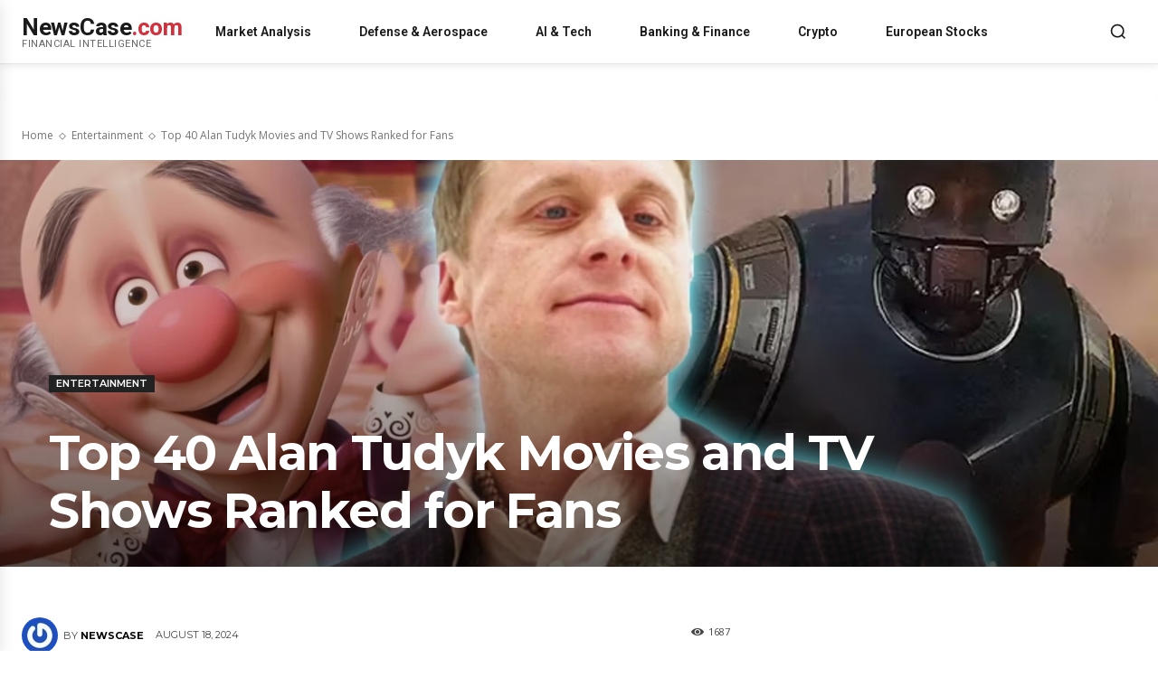

--- FILE ---
content_type: text/html; charset=UTF-8
request_url: https://www.newscase.com/alan-tudyk-movies-and-tv-shows/
body_size: 40717
content:
<!doctype html><html lang=en-US><head><meta charset="UTF-8"><meta name="viewport" content="width=device-width, initial-scale=1.0"><link rel=profile href=https://gmpg.org/xfn/11><meta name='robots' content='index, follow, max-image-preview:large, max-snippet:-1, max-video-preview:-1'><style>img:is([sizes="auto" i], [sizes^="auto," i]){contain-intrinsic-size:3000px 1500px}</style><link rel=preload as=image href=https://www.newscase.com/wp-content/uploads/2023/01/Top-40-Alan-Tudyk-Movies-and-TV-Shows-Ranked-for-Fans.jpg imagesrcset="https://www.newscase.com/wp-content/uploads/2023/01/Top-40-Alan-Tudyk-Movies-and-TV-Shows-Ranked-for-Fans-300x158.jpg 300w, https://www.newscase.com/wp-content/uploads/2023/01/Top-40-Alan-Tudyk-Movies-and-TV-Shows-Ranked-for-Fans-1024x538.jpg 1024w, https://www.newscase.com/wp-content/uploads/2023/01/Top-40-Alan-Tudyk-Movies-and-TV-Shows-Ranked-for-Fans-150x79.jpg 150w, https://www.newscase.com/wp-content/uploads/2023/01/Top-40-Alan-Tudyk-Movies-and-TV-Shows-Ranked-for-Fans-768x403.jpg 768w, https://www.newscase.com/wp-content/uploads/2023/01/Top-40-Alan-Tudyk-Movies-and-TV-Shows-Ranked-for-Fans-800x420.jpg 800w, https://www.newscase.com/wp-content/uploads/2023/01/Top-40-Alan-Tudyk-Movies-and-TV-Shows-Ranked-for-Fans-80x60.jpg 80w, https://www.newscase.com/wp-content/uploads/2023/01/Top-40-Alan-Tudyk-Movies-and-TV-Shows-Ranked-for-Fans-150x79.jpg 150w, https://www.newscase.com/wp-content/uploads/2023/01/Top-40-Alan-Tudyk-Movies-and-TV-Shows-Ranked-for-Fans-218x150.jpg 218w, https://www.newscase.com/wp-content/uploads/2023/01/Top-40-Alan-Tudyk-Movies-and-TV-Shows-Ranked-for-Fans-300x158.jpg 300w, https://www.newscase.com/wp-content/uploads/2023/01/Top-40-Alan-Tudyk-Movies-and-TV-Shows-Ranked-for-Fans-324x400.jpg 324w, https://www.newscase.com/wp-content/uploads/2023/01/Top-40-Alan-Tudyk-Movies-and-TV-Shows-Ranked-for-Fans-485x360.jpg 485w, https://www.newscase.com/wp-content/uploads/2023/01/Top-40-Alan-Tudyk-Movies-and-TV-Shows-Ranked-for-Fans-696x365.jpg 696w, https://www.newscase.com/wp-content/uploads/2023/01/Top-40-Alan-Tudyk-Movies-and-TV-Shows-Ranked-for-Fans-1068x561.jpg 1068w, https://www.newscase.com/wp-content/uploads/2023/01/Top-40-Alan-Tudyk-Movies-and-TV-Shows-Ranked-for-Fans-100x70.jpg 100w, https://www.newscase.com/wp-content/uploads/2023/01/Top-40-Alan-Tudyk-Movies-and-TV-Shows-Ranked-for-Fans-265x198.jpg 265w, https://www.newscase.com/wp-content/uploads/2023/01/Top-40-Alan-Tudyk-Movies-and-TV-Shows-Ranked-for-Fans-324x160.jpg 324w, https://www.newscase.com/wp-content/uploads/2023/01/Top-40-Alan-Tudyk-Movies-and-TV-Shows-Ranked-for-Fans-324x235.jpg 324w, https://www.newscase.com/wp-content/uploads/2023/01/Top-40-Alan-Tudyk-Movies-and-TV-Shows-Ranked-for-Fans-356x220.jpg 356w, https://www.newscase.com/wp-content/uploads/2023/01/Top-40-Alan-Tudyk-Movies-and-TV-Shows-Ranked-for-Fans-356x364.jpg 356w, https://www.newscase.com/wp-content/uploads/2023/01/Top-40-Alan-Tudyk-Movies-and-TV-Shows-Ranked-for-Fans-533x261.jpg 533w, https://www.newscase.com/wp-content/uploads/2023/01/Top-40-Alan-Tudyk-Movies-and-TV-Shows-Ranked-for-Fans-534x462.jpg 534w, https://www.newscase.com/wp-content/uploads/2023/01/Top-40-Alan-Tudyk-Movies-and-TV-Shows-Ranked-for-Fans-696x385.jpg 696w, https://www.newscase.com/wp-content/uploads/2023/01/Top-40-Alan-Tudyk-Movies-and-TV-Shows-Ranked-for-Fans-741x486.jpg 741w, https://www.newscase.com/wp-content/uploads/2023/01/Top-40-Alan-Tudyk-Movies-and-TV-Shows-Ranked-for-Fans-1068x580.jpg 1068w, https://www.newscase.com/wp-content/uploads/2023/01/Top-40-Alan-Tudyk-Movies-and-TV-Shows-Ranked-for-Fans.jpg 1200w" imagesizes="(max-width: 768px) 100vw, 1200px" fetchpriority=high><link rel=icon type=image/png href=https://www.newscase.com/wp-content/uploads/2023/10/newscase-logo.jpeg><title>Top 40 Alan Tudyk Movies and TV Shows Ranked for Fans | NewsCase</title><meta name="description" content="American actor Alan Tudyk, who was reared in Texas and was born on March 16, 1971, is renowned for his major stage roles in offbeat plays as well as his"><link rel=canonical href=https://www.newscase.com/alan-tudyk-movies-and-tv-shows/ ><meta property="og:locale" content="en_US"><meta property="og:type" content="article"><meta property="og:title" content="Top 40 Alan Tudyk Movies and TV Shows Ranked for Fans | NewsCase"><meta property="og:description" content="American actor Alan Tudyk, who was reared in Texas and was born on March 16, 1971, is renowned for his major stage roles in offbeat plays as well as his"><meta property="og:url" content="https://www.newscase.com/alan-tudyk-movies-and-tv-shows/"><meta property="og:site_name" content="NewsCase"><meta property="article:publisher" content="https://www.facebook.com/thenewscase"><meta property="article:published_time" content="2024-08-18T20:49:48+00:00"><meta property="article:modified_time" content="2025-09-14T22:50:02+00:00"><meta property="og:image" content="https://www.newscase.com/wp-content/uploads/2023/01/Top-40-Alan-Tudyk-Movies-and-TV-Shows-Ranked-for-Fans.jpg"><meta property="og:image:width" content="1200"><meta property="og:image:height" content="630"><meta property="og:image:type" content="image/jpeg"><meta name="author" content="NewsCase"><meta name="twitter:card" content="summary_large_image"><meta name="twitter:creator" content="@thenewscase"><meta name="twitter:site" content="@thenewscase"><meta name="twitter:label1" content="Written by"><meta name="twitter:data1" content="NewsCase"><meta name="twitter:label2" content="Est. reading time"><meta name="twitter:data2" content="5 minutes"><link rel=dns-prefetch href=//www.googletagmanager.com><link rel=dns-prefetch href=//fonts.googleapis.com><link rel=alternate type=application/rss+xml title="NewsCase &raquo; Feed" href=https://www.newscase.com/feed/ ><link rel=alternate type=application/rss+xml title="NewsCase &raquo; Comments Feed" href=https://www.newscase.com/comments/feed/ ><link rel=stylesheet id=wp-block-library-css href='https://www.newscase.com/wp-includes/css/dist/block-library/style.min.css?ver=6.7.2' type=text/css media=all><style id=classic-theme-styles-inline-css>.wp-block-button__link{color:#fff;background-color:#32373c;border-radius:9999px;box-shadow:none;text-decoration:none;padding:calc(.667em + 2px) calc(1.333em + 2px);font-size:1.125em}.wp-block-file__button{background:#32373c;color:#fff;text-decoration:none}</style><style id=global-styles-inline-css>/*<![CDATA[*/:root{--wp--preset--aspect-ratio--square:1;--wp--preset--aspect-ratio--4-3:4/3;--wp--preset--aspect-ratio--3-4:3/4;--wp--preset--aspect-ratio--3-2:3/2;--wp--preset--aspect-ratio--2-3:2/3;--wp--preset--aspect-ratio--16-9:16/9;--wp--preset--aspect-ratio--9-16:9/16;--wp--preset--color--black:#000;--wp--preset--color--cyan-bluish-gray:#abb8c3;--wp--preset--color--white:#fff;--wp--preset--color--pale-pink:#f78da7;--wp--preset--color--vivid-red:#cf2e2e;--wp--preset--color--luminous-vivid-orange:#ff6900;--wp--preset--color--luminous-vivid-amber:#fcb900;--wp--preset--color--light-green-cyan:#7bdcb5;--wp--preset--color--vivid-green-cyan:#00d084;--wp--preset--color--pale-cyan-blue:#8ed1fc;--wp--preset--color--vivid-cyan-blue:#0693e3;--wp--preset--color--vivid-purple:#9b51e0;--wp--preset--gradient--vivid-cyan-blue-to-vivid-purple:linear-gradient(135deg,rgba(6,147,227,1) 0%,rgb(155,81,224) 100%);--wp--preset--gradient--light-green-cyan-to-vivid-green-cyan:linear-gradient(135deg,rgb(122,220,180) 0%,rgb(0,208,130) 100%);--wp--preset--gradient--luminous-vivid-amber-to-luminous-vivid-orange:linear-gradient(135deg,rgba(252,185,0,1) 0%,rgba(255,105,0,1) 100%);--wp--preset--gradient--luminous-vivid-orange-to-vivid-red:linear-gradient(135deg,rgba(255,105,0,1) 0%,rgb(207,46,46) 100%);--wp--preset--gradient--very-light-gray-to-cyan-bluish-gray:linear-gradient(135deg,rgb(238,238,238) 0%,rgb(169,184,195) 100%);--wp--preset--gradient--cool-to-warm-spectrum:linear-gradient(135deg,rgb(74,234,220) 0%,rgb(151,120,209) 20%,rgb(207,42,186) 40%,rgb(238,44,130) 60%,rgb(251,105,98) 80%,rgb(254,248,76) 100%);--wp--preset--gradient--blush-light-purple:linear-gradient(135deg,rgb(255,206,236) 0%,rgb(152,150,240) 100%);--wp--preset--gradient--blush-bordeaux:linear-gradient(135deg,rgb(254,205,165) 0%,rgb(254,45,45) 50%,rgb(107,0,62) 100%);--wp--preset--gradient--luminous-dusk:linear-gradient(135deg,rgb(255,203,112) 0%,rgb(199,81,192) 50%,rgb(65,88,208) 100%);--wp--preset--gradient--pale-ocean:linear-gradient(135deg,rgb(255,245,203) 0%,rgb(182,227,212) 50%,rgb(51,167,181) 100%);--wp--preset--gradient--electric-grass:linear-gradient(135deg,rgb(202,248,128) 0%,rgb(113,206,126) 100%);--wp--preset--gradient--midnight:linear-gradient(135deg,rgb(2,3,129) 0%,rgb(40,116,252) 100%);--wp--preset--font-size--small:11px;--wp--preset--font-size--medium:20px;--wp--preset--font-size--large:32px;--wp--preset--font-size--x-large:42px;--wp--preset--font-size--regular:15px;--wp--preset--font-size--larger:50px;--wp--preset--spacing--20:0.44rem;--wp--preset--spacing--30:0.67rem;--wp--preset--spacing--40:1rem;--wp--preset--spacing--50:1.5rem;--wp--preset--spacing--60:2.25rem;--wp--preset--spacing--70:3.38rem;--wp--preset--spacing--80:5.06rem;--wp--preset--shadow--natural:6px 6px 9px rgba(0, 0, 0, 0.2);--wp--preset--shadow--deep:12px 12px 50px rgba(0, 0, 0, 0.4);--wp--preset--shadow--sharp:6px 6px 0px rgba(0, 0, 0, 0.2);--wp--preset--shadow--outlined:6px 6px 0px -3px rgba(255, 255, 255, 1), 6px 6px rgba(0, 0, 0, 1);--wp--preset--shadow--crisp:6px 6px 0px rgba(0, 0, 0, 1)}:where(.is-layout-flex){gap:0.5em}:where(.is-layout-grid){gap:0.5em}body .is-layout-flex{display:flex}.is-layout-flex{flex-wrap:wrap;align-items:center}.is-layout-flex>:is(*,div){margin:0}body .is-layout-grid{display:grid}.is-layout-grid>:is(*,div){margin:0}:where(.wp-block-columns.is-layout-flex){gap:2em}:where(.wp-block-columns.is-layout-grid){gap:2em}:where(.wp-block-post-template.is-layout-flex){gap:1.25em}:where(.wp-block-post-template.is-layout-grid){gap:1.25em}.has-black-color{color:var(--wp--preset--color--black) !important}.has-cyan-bluish-gray-color{color:var(--wp--preset--color--cyan-bluish-gray) !important}.has-white-color{color:var(--wp--preset--color--white) !important}.has-pale-pink-color{color:var(--wp--preset--color--pale-pink) !important}.has-vivid-red-color{color:var(--wp--preset--color--vivid-red) !important}.has-luminous-vivid-orange-color{color:var(--wp--preset--color--luminous-vivid-orange) !important}.has-luminous-vivid-amber-color{color:var(--wp--preset--color--luminous-vivid-amber) !important}.has-light-green-cyan-color{color:var(--wp--preset--color--light-green-cyan) !important}.has-vivid-green-cyan-color{color:var(--wp--preset--color--vivid-green-cyan) !important}.has-pale-cyan-blue-color{color:var(--wp--preset--color--pale-cyan-blue) !important}.has-vivid-cyan-blue-color{color:var(--wp--preset--color--vivid-cyan-blue) !important}.has-vivid-purple-color{color:var(--wp--preset--color--vivid-purple) !important}.has-black-background-color{background-color:var(--wp--preset--color--black) !important}.has-cyan-bluish-gray-background-color{background-color:var(--wp--preset--color--cyan-bluish-gray) !important}.has-white-background-color{background-color:var(--wp--preset--color--white) !important}.has-pale-pink-background-color{background-color:var(--wp--preset--color--pale-pink) !important}.has-vivid-red-background-color{background-color:var(--wp--preset--color--vivid-red) !important}.has-luminous-vivid-orange-background-color{background-color:var(--wp--preset--color--luminous-vivid-orange) !important}.has-luminous-vivid-amber-background-color{background-color:var(--wp--preset--color--luminous-vivid-amber) !important}.has-light-green-cyan-background-color{background-color:var(--wp--preset--color--light-green-cyan) !important}.has-vivid-green-cyan-background-color{background-color:var(--wp--preset--color--vivid-green-cyan) !important}.has-pale-cyan-blue-background-color{background-color:var(--wp--preset--color--pale-cyan-blue) !important}.has-vivid-cyan-blue-background-color{background-color:var(--wp--preset--color--vivid-cyan-blue) !important}.has-vivid-purple-background-color{background-color:var(--wp--preset--color--vivid-purple) !important}.has-black-border-color{border-color:var(--wp--preset--color--black) !important}.has-cyan-bluish-gray-border-color{border-color:var(--wp--preset--color--cyan-bluish-gray) !important}.has-white-border-color{border-color:var(--wp--preset--color--white) !important}.has-pale-pink-border-color{border-color:var(--wp--preset--color--pale-pink) !important}.has-vivid-red-border-color{border-color:var(--wp--preset--color--vivid-red) !important}.has-luminous-vivid-orange-border-color{border-color:var(--wp--preset--color--luminous-vivid-orange) !important}.has-luminous-vivid-amber-border-color{border-color:var(--wp--preset--color--luminous-vivid-amber) !important}.has-light-green-cyan-border-color{border-color:var(--wp--preset--color--light-green-cyan) !important}.has-vivid-green-cyan-border-color{border-color:var(--wp--preset--color--vivid-green-cyan) !important}.has-pale-cyan-blue-border-color{border-color:var(--wp--preset--color--pale-cyan-blue) !important}.has-vivid-cyan-blue-border-color{border-color:var(--wp--preset--color--vivid-cyan-blue) !important}.has-vivid-purple-border-color{border-color:var(--wp--preset--color--vivid-purple) !important}.has-vivid-cyan-blue-to-vivid-purple-gradient-background{background:var(--wp--preset--gradient--vivid-cyan-blue-to-vivid-purple) !important}.has-light-green-cyan-to-vivid-green-cyan-gradient-background{background:var(--wp--preset--gradient--light-green-cyan-to-vivid-green-cyan) !important}.has-luminous-vivid-amber-to-luminous-vivid-orange-gradient-background{background:var(--wp--preset--gradient--luminous-vivid-amber-to-luminous-vivid-orange) !important}.has-luminous-vivid-orange-to-vivid-red-gradient-background{background:var(--wp--preset--gradient--luminous-vivid-orange-to-vivid-red) !important}.has-very-light-gray-to-cyan-bluish-gray-gradient-background{background:var(--wp--preset--gradient--very-light-gray-to-cyan-bluish-gray) !important}.has-cool-to-warm-spectrum-gradient-background{background:var(--wp--preset--gradient--cool-to-warm-spectrum) !important}.has-blush-light-purple-gradient-background{background:var(--wp--preset--gradient--blush-light-purple) !important}.has-blush-bordeaux-gradient-background{background:var(--wp--preset--gradient--blush-bordeaux) !important}.has-luminous-dusk-gradient-background{background:var(--wp--preset--gradient--luminous-dusk) !important}.has-pale-ocean-gradient-background{background:var(--wp--preset--gradient--pale-ocean) !important}.has-electric-grass-gradient-background{background:var(--wp--preset--gradient--electric-grass) !important}.has-midnight-gradient-background{background:var(--wp--preset--gradient--midnight) !important}.has-small-font-size{font-size:var(--wp--preset--font-size--small) !important}.has-medium-font-size{font-size:var(--wp--preset--font-size--medium) !important}.has-large-font-size{font-size:var(--wp--preset--font-size--large) !important}.has-x-large-font-size{font-size:var(--wp--preset--font-size--x-large) !important}:where(.wp-block-post-template.is-layout-flex){gap:1.25em}:where(.wp-block-post-template.is-layout-grid){gap:1.25em}:where(.wp-block-columns.is-layout-flex){gap:2em}:where(.wp-block-columns.is-layout-grid){gap:2em}:root :where(.wp-block-pullquote){font-size:1.5em;line-height:1.6}/*]]>*/</style><link rel=stylesheet id=gn-frontend-gnfollow-style-css href='https://www.newscase.com/wp-content/plugins/gn-publisher/assets/css/gn-frontend-gnfollow.min.css?ver=1.5.24' type=text/css media=all><link rel=stylesheet id=newspaper-parent-style-css href='https://www.newscase.com/wp-content/themes/Newspaper/style.css?ver=6.7.2' type=text/css media=all><link rel=stylesheet id=newspaper-child-style-css href='https://www.newscase.com/wp-content/themes/newspaper-child/style.css?ver=6.7.2' type=text/css media=all><link rel=stylesheet id=newscase-custom-header-css href='https://www.newscase.com/wp-content/themes/newspaper-child/assets/css/custom-header.css?ver=1.0.0' type=text/css media=all><link rel=stylesheet id=td-plugin-multi-purpose-css href='https://www.newscase.com/wp-content/plugins/td-composer/td-multi-purpose/style.css?ver=e462493fbefecc1c77b3f5de91c3f3ed' type=text/css media=all><link rel=stylesheet id=google-fonts-style-css href='https://fonts.googleapis.com/css?display=swap&family=Open+Sans%3A400%2C600%2C700%7CRoboto%3A400%2C600%2C700%7CMontserrat%3A600%2C400%2C500%2C700&#038;ver=12.7.2' type=text/css media=all><link rel=stylesheet id=tablepress-default-css href='https://www.newscase.com/wp-content/plugins/tablepress/css/build/default.css?ver=3.2.3' type=text/css media=all><link rel=stylesheet id=tds-front-css href='https://www.newscase.com/wp-content/plugins/td-subscription/assets/css/tds-front.css?ver=1.7.2' type=text/css media=all><link rel=stylesheet id=td-multipurpose-css href='https://www.newscase.com/wp-content/plugins/td-composer/assets/fonts/td-multipurpose/td-multipurpose.css?ver=e462493fbefecc1c77b3f5de91c3f3ed' type=text/css media=all><link rel=stylesheet id=td-theme-css href='https://www.newscase.com/wp-content/themes/newspaper-child/style.css?ver=1.0.0' type=text/css media=all><link rel=stylesheet id=td-legacy-framework-front-style-css href='https://www.newscase.com/wp-content/plugins/td-composer/legacy/Newspaper/assets/css/td_legacy_main.css?ver=e462493fbefecc1c77b3f5de91c3f3ed' type=text/css media=all><link rel=stylesheet id=td-standard-pack-framework-front-style-css href='https://www.newscase.com/wp-content/plugins/td-standard-pack/Newspaper/assets/css/td_standard_pack_main.css?ver=c12e6da63ed2f212e87e44e5e9b9a302' type=text/css media=all><link rel=stylesheet id=tdb_style_cloud_templates_front-css href='https://www.newscase.com/wp-content/plugins/td-cloud-library/assets/css/tdb_main.css?ver=94753ae56b0030d8cbea6a556906ceb0' type=text/css media=all> <script src="https://www.newscase.com/wp-includes/js/jquery/jquery.min.js?ver=3.7.1" id=jquery-core-js></script> <script src="https://www.newscase.com/wp-includes/js/jquery/jquery-migrate.min.js?ver=3.4.1" id=jquery-migrate-js></script>   <script src="https://www.googletagmanager.com/gtag/js?id=GT-TNHG82ZB" id=google_gtagjs-js async></script> <script id=google_gtagjs-js-after>window.dataLayer=window.dataLayer||[];function gtag(){dataLayer.push(arguments);}
gtag("set","linker",{"domains":["www.newscase.com"]});gtag("js",new Date());gtag("set","developer_id.dZTNiMT",true);gtag("config","GT-TNHG82ZB");window._googlesitekit=window._googlesitekit||{};window._googlesitekit.throttledEvents=[];window._googlesitekit.gtagEvent=(name,data)=>{var key=JSON.stringify({name,data});if(!!window._googlesitekit.throttledEvents[key]){return;}window._googlesitekit.throttledEvents[key]=true;setTimeout(()=>{delete window._googlesitekit.throttledEvents[key];},5);gtag("event",name,{...data,event_source:"site-kit"});};</script> <link rel=https://api.w.org/ href=https://www.newscase.com/wp-json/ ><link rel=alternate title=JSON type=application/json href=https://www.newscase.com/wp-json/wp/v2/posts/25005><link rel=EditURI type=application/rsd+xml title=RSD href=https://www.newscase.com/xmlrpc.php?rsd><link rel=shortlink href='https://www.newscase.com/?p=25005'><link rel=alternate title="oEmbed (JSON)" type=application/json+oembed href="https://www.newscase.com/wp-json/oembed/1.0/embed?url=https%3A%2F%2Fwww.newscase.com%2Falan-tudyk-movies-and-tv-shows%2F"><link rel=alternate title="oEmbed (XML)" type=text/xml+oembed href="https://www.newscase.com/wp-json/oembed/1.0/embed?url=https%3A%2F%2Fwww.newscase.com%2Falan-tudyk-movies-and-tv-shows%2F&#038;format=xml"> <script async src="https://www.googletagmanager.com/gtag/js?id=G-FGVT1NLCW4"></script> <script>window.dataLayer=window.dataLayer||[];function gtag(){dataLayer.push(arguments);}
gtag('js',new Date());gtag('config','G-FGVT1NLCW4');</script> <meta name="generator" content="Site Kit by Google 1.164.0"><meta name="facebook-domain-verification" content="qgie81pagel58c7ju23il9uvdqgdoi"> <script async src="https://www.googletagmanager.com/gtag/js?id=G-FGVT1NLCW4"></script> <script>window.dataLayer=window.dataLayer||[];function gtag(){dataLayer.push(arguments);}
gtag('js',new Date());gtag('config','G-FGVT1NLCW4');</script> <script src="https://www.googleoptimize.com/optimize.js?id=OPT-M5MRVH8"></script> <meta name="p:domain_verify" content="95b6af8cebe977e07813cba787a39915"> <script src="https://www.googleoptimize.com/optimize.js?id=OPT-M5MRVH8"></script> <meta name="google-site-verification" content="1doWvs2g4vmtgKL0Kr2wY_vpR-ZAVIQPUn80uddoRw4"><meta name="ahrefs-site-verification" content="00b423ce65603ce7a9248c8ae16fc4dbeb45ffeeea13eaa8f8b733293a6bc505"><link rel="shortcut icon" href=/favicon.ico type=image/x-icon><link rel=icon href=/favicon.ico type=image/x-icon><meta name="publication-media-verification" content="f88199cffaf744d18f9427bf7737d993"> <script>!function(f,b,e,v,n,t,s)
{if(f.fbq)return;n=f.fbq=function(){n.callMethod?n.callMethod.apply(n,arguments):n.queue.push(arguments)};if(!f._fbq)f._fbq=n;n.push=n;n.loaded=!0;n.version='2.0';n.queue=[];t=b.createElement(e);t.async=!0;t.src=v;s=b.getElementsByTagName(e)[0];s.parentNode.insertBefore(t,s)}(window,document,'script','https://connect.facebook.net/en_US/fbevents.js');fbq('init','1740073116546116');fbq('track','PageView');</script> <noscript><img height=1 width=1 style=display:none src="https://www.facebook.com/tr?id=1740073116546116&ev=PageView&noscript=1"></noscript><link rel=preload as=image href=https://yourwebsite.com/wp-content/uploads/hero-image.jpg><link rel=canonical href=https://www.newscase.com/alan-tudyk-movies-and-tv-shows/ > <script>window.tdb_global_vars={"wpRestUrl":"https:\/\/www.newscase.com\/wp-json\/","permalinkStructure":"\/%postname%\/"};window.tdb_p_autoload_vars={"isAjax":false,"isAdminBarShowing":false,"autoloadStatus":"off","origPostEditUrl":null};</script> <meta name="onesignal" content="wordpress-plugin"> <script>window.OneSignalDeferred=window.OneSignalDeferred||[];OneSignalDeferred.push(function(OneSignal){var oneSignal_options={};window._oneSignalInitOptions=oneSignal_options;oneSignal_options['serviceWorkerParam']={scope:'/wp-content/plugins/onesignal-free-web-push-notifications/sdk_files/push/onesignal/'};oneSignal_options['serviceWorkerPath']='OneSignalSDKWorker.js';OneSignal.Notifications.setDefaultUrl("https://www.newscase.com");oneSignal_options['wordpress']=true;oneSignal_options['appId']='9c4cc657-3915-4065-8bf8-b346ff60df3f';oneSignal_options['allowLocalhostAsSecureOrigin']=true;oneSignal_options['welcomeNotification']={};oneSignal_options['welcomeNotification']['disable']=true;oneSignal_options['path']="https://www.newscase.com/wp-content/plugins/onesignal-free-web-push-notifications/sdk_files/";oneSignal_options['persistNotification']=false;oneSignal_options['promptOptions']={};OneSignal.init(window._oneSignalInitOptions);OneSignal.Slidedown.promptPush()});function documentInitOneSignal(){var oneSignal_elements=document.getElementsByClassName("OneSignal-prompt");var oneSignalLinkClickHandler=function(event){OneSignal.Notifications.requestPermission();event.preventDefault();};for(var i=0;i<oneSignal_elements.length;i++)
oneSignal_elements[i].addEventListener('click',oneSignalLinkClickHandler,false);}
if(document.readyState==='complete'){documentInitOneSignal();}
else{window.addEventListener("load",function(event){documentInitOneSignal();});}</script> <noscript><style>.lazyload[data-src]{display:none !important}</style></noscript><style>.lazyload{background-image:none !important}.lazyload:before{background-image:none !important}</style><style class=wpcode-css-snippet>.single-post .tdb-featured-image-bg{position:relative;width:100%;aspect-ratio:16 / 9;overflow:hidden}.single-post .tdb-featured-image-bg .lcp-featured-img{position:absolute;inset:0;width:100%;height:100%;object-fit:cover;z-index:1}.single-post .tdb-featured-image-bg > [class^="tdi_"]:after, .single-post .tdb-featured-image-bg>[class*=" tdi_"]:after{z-index:2;pointer-events:none}.single-post .tdb-featured-image-bg .tdb-block-inner, .single-post .tdb-featured-image-bg .entry-title, .single-post .tdb-featured-image-bg .tdb-meta-info{position:relative;z-index:3;color:#fff !important}</style> <script id=td-generated-header-js>var tdBlocksArray=[];function tdBlock(){this.id='';this.block_type=1;this.atts='';this.td_column_number='';this.td_current_page=1;this.post_count=0;this.found_posts=0;this.max_num_pages=0;this.td_filter_value='';this.is_ajax_running=false;this.td_user_action='';this.header_color='';this.ajax_pagination_infinite_stop='';}
(function(){var htmlTag=document.getElementsByTagName("html")[0];if(navigator.userAgent.indexOf("MSIE 10.0")>-1){htmlTag.className+=' ie10';}
if(!!navigator.userAgent.match(/Trident.*rv\:11\./)){htmlTag.className+=' ie11';}
if(navigator.userAgent.indexOf("Edge")>-1){htmlTag.className+=' ieEdge';}
if(/(iPad|iPhone|iPod)/g.test(navigator.userAgent)){htmlTag.className+=' td-md-is-ios';}
var user_agent=navigator.userAgent.toLowerCase();if(user_agent.indexOf("android")>-1){htmlTag.className+=' td-md-is-android';}
if(-1!==navigator.userAgent.indexOf('Mac OS X')){htmlTag.className+=' td-md-is-os-x';}
if(/chrom(e|ium)/.test(navigator.userAgent.toLowerCase())){htmlTag.className+=' td-md-is-chrome';}
if(-1!==navigator.userAgent.indexOf('Firefox')){htmlTag.className+=' td-md-is-firefox';}
if(-1!==navigator.userAgent.indexOf('Safari')&&-1===navigator.userAgent.indexOf('Chrome')){htmlTag.className+=' td-md-is-safari';}
if(-1!==navigator.userAgent.indexOf('IEMobile')){htmlTag.className+=' td-md-is-iemobile';}})();var tdLocalCache={};(function(){"use strict";tdLocalCache={data:{},remove:function(resource_id){delete tdLocalCache.data[resource_id];},exist:function(resource_id){return tdLocalCache.data.hasOwnProperty(resource_id)&&tdLocalCache.data[resource_id]!==null;},get:function(resource_id){return tdLocalCache.data[resource_id];},set:function(resource_id,cachedData){tdLocalCache.remove(resource_id);tdLocalCache.data[resource_id]=cachedData;}};})();var td_viewport_interval_list=[{"limitBottom":767,"sidebarWidth":228},{"limitBottom":1018,"sidebarWidth":300},{"limitBottom":1140,"sidebarWidth":324}];var tds_show_more_info="Show more info";var tds_show_less_info="Show less info";var tdc_is_installed="yes";var tdc_domain_active=false;var td_ajax_url="https:\/\/www.newscase.com\/wp-admin\/admin-ajax.php?td_theme_name=Newspaper&v=12.7.2";var td_get_template_directory_uri="https:\/\/www.newscase.com\/wp-content\/plugins\/td-composer\/legacy\/common";var tds_snap_menu="";var tds_logo_on_sticky="";var tds_header_style="";var td_please_wait="Please wait...";var td_email_user_pass_incorrect="User or password incorrect!";var td_email_user_incorrect="Email or username incorrect!";var td_email_incorrect="Email incorrect!";var td_user_incorrect="Username incorrect!";var td_email_user_empty="Email or username empty!";var td_pass_empty="Pass empty!";var td_pass_pattern_incorrect="Invalid Pass Pattern!";var td_retype_pass_incorrect="Retyped Pass incorrect!";var tds_more_articles_on_post_enable="";var tds_more_articles_on_post_time_to_wait="";var tds_more_articles_on_post_pages_distance_from_top=0;var tds_captcha="";var tds_theme_color_site_wide="#c4364e";var tds_smart_sidebar="";var tdThemeName="Newspaper";var tdThemeNameWl="Newspaper";var td_magnific_popup_translation_tPrev="Previous (Left arrow key)";var td_magnific_popup_translation_tNext="Next (Right arrow key)";var td_magnific_popup_translation_tCounter="%curr% of %total%";var td_magnific_popup_translation_ajax_tError="The content from %url% could not be loaded.";var td_magnific_popup_translation_image_tError="The image #%curr% could not be loaded.";var tdBlockNonce="04b2b13920";var tdMobileMenu="enabled";var tdMobileSearch="enabled";var tdDateNamesI18n={"month_names":["January","February","March","April","May","June","July","August","September","October","November","December"],"month_names_short":["Jan","Feb","Mar","Apr","May","Jun","Jul","Aug","Sep","Oct","Nov","Dec"],"day_names":["Sunday","Monday","Tuesday","Wednesday","Thursday","Friday","Saturday"],"day_names_short":["Sun","Mon","Tue","Wed","Thu","Fri","Sat"]};var td_reset_pass_empty="Please enter a new password before proceeding.";var td_reset_pass_confirm_empty="Please confirm the new password before proceeding.";var td_reset_pass_not_matching="Please make sure that the passwords match.";var td_w3_object_cache_enabled_for_wp_admin=false;var tdb_modal_confirm="Save";var tdb_modal_cancel="Cancel";var tdb_modal_confirm_alt="Yes";var tdb_modal_cancel_alt="No";var td_deploy_mode="deploy";var td_ad_background_click_link="";var td_ad_background_click_target="";</script> <link rel=icon href=https://www.newscase.com/wp-content/uploads/2023/10/cropped-favicon-512-x-512-32x32.png sizes=32x32><link rel=icon href=https://www.newscase.com/wp-content/uploads/2023/10/cropped-favicon-512-x-512-192x192.png sizes=192x192><link rel=apple-touch-icon href=https://www.newscase.com/wp-content/uploads/2023/10/cropped-favicon-512-x-512-180x180.png><meta name="msapplication-TileImage" content="https://www.newscase.com/wp-content/uploads/2023/10/cropped-favicon-512-x-512-270x270.png"><meta property="og:image" content="https://www.newscase.com/wp-content/uploads/2023/01/Top-40-Alan-Tudyk-Movies-and-TV-Shows-Ranked-for-Fans.jpg"><meta property="og:image:width" content="1200"><meta property="og:image:height" content="630"><meta property="og:image" content="https://www.newscase.com/wp-content/uploads/2023/01/Top-40-Alan-Tudyk-Movies-and-TV-Shows-Ranked-for-Fans.jpg"><meta property="og:image:width" content="1200"><meta property="og:image:height" content="630"><meta name="twitter:image" content="https://www.newscase.com/wp-content/uploads/2023/01/Top-40-Alan-Tudyk-Movies-and-TV-Shows-Ranked-for-Fans.jpg"> <script>(function(){function replaceSidebarAds(){const adContainers=document.querySelectorAll('.td-a-rec');adContainers.forEach((container,index)=>{if(container.classList.contains('newscase-widget-replaced'))return;container.style.display='block';container.classList.add('newscase-widget-replaced');container.innerHTML='';let widgetHtml='';widgetHtml=`
          <div class=tradingview-widget-container style="margin: 20px 0;">
            <div class=tradingview-widget-container__widget></div>
            <script src=https://s3.tradingview.com/external-embedding/embed-widget-market-overview.js async>
            {
              "colorTheme": "light",
              "dateRange": "1D",
              "showChart": true,
              "locale": "en",
              "width": "100%",
              "height": "600",
              "largeChartUrl": "",
              "isTransparent": false,
              "showSymbolLogo": true,
              "showFloatingTooltip": false,
              "plotLineColorGrowing": "rgba(0, 200, 83, 1)",
              "plotLineColorFalling": "rgba(211, 47, 47, 1)",
              "gridLineColor": "rgba(240, 243, 250, 0)",
              "scaleFontColor": "rgba(106, 109, 120, 1)",
              "belowLineFillColorGrowing": "rgba(0, 200, 83, 0.12)",
              "belowLineFillColorFalling": "rgba(211, 47, 47, 0.12)",
              "belowLineFillColorGrowingBottom": "rgba(0, 200, 83, 0)",
              "belowLineFillColorFallingBottom": "rgba(211, 47, 47, 0)",
              "symbolActiveColor": "rgba(0, 200, 83, 0.12)",
              "tabs": [
                {
                  "title": "Indices",
                  "symbols": [
                    {"s": "XETR:DAX", "d": "DAX"},
                    {"s": "SP:SPX", "d": "S&P 500"},
                    {"s": "NASDAQ:NDX", "d": "NASDAQ 100"}
                  ]
                },
                {
                  "title": "Stocks",
                  "symbols": [
                    {"s": "NASDAQ:NVDA", "d": "NVIDIA"},
                    {"s": "NASDAQ:TSLA", "d": "Tesla"},
                    {"s": "XETR:RHM", "d": "Rheinmetall"},
                    {"s": "NASDAQ:AAPL", "d": "Apple"}
                  ]
                },
                {
                  "title": "Crypto",
                  "symbols": [
                    {"s": "BINANCE:BTCUSDT", "d": "Bitcoin"},
                    {"s": "BINANCE:ETHUSDT", "d": "Ethereum"}
                  ]
                }
              ]
            }
            <\/script>
          </div>
        `;if(false){widgetHtml=`
            <div class=tradingview-widget-container style="margin: 20px 0;">
              <div class=tradingview-widget-container__widget></div>
              <script src=https://s3.tradingview.com/external-embedding/embed-widget-technical-analysis.js async>
              {
                "interval": "1D",
                "width": "100%",
                "isTransparent": false,
                "height": "400",
                "symbol": "NASDAQ:NVDA",
                "showIntervalTabs": true,
                "locale": "en",
                "colorTheme": "light"
              }
              <\/script>
            </div>
          `;}
container.innerHTML=widgetHtml;container.style.cssText='background: white; padding: 15px; border-radius: 8px; box-shadow: 0 2px 8px rgba(0,0,0,0.1);';const scripts=container.querySelectorAll('script');scripts.forEach(script=>{const newScript=document.createElement('script');newScript.textContent=script.textContent;if(script.src){newScript.src=script.src;newScript.async=true;}
script.parentNode.replaceChild(newScript,script);});});console.log('NewsCase: Replaced',document.querySelectorAll('.newscase-widget-replaced').length,'ad spots with TradingView widgets');}
if(document.readyState==='loading'){document.addEventListener('DOMContentLoaded',()=>{replaceSidebarAds();setTimeout(replaceSidebarAds,500);setTimeout(replaceSidebarAds,1500);});}else{replaceSidebarAds();setTimeout(replaceSidebarAds,500);setTimeout(replaceSidebarAds,1500);}})();</script> <style>.td-sidebar .widget:has(.widget-title:contains("GADGET")), .td-sidebar .widget:has(.widget-title:contains("SCORE")), .td-sidebar .widget:has(.widget-title:contains("INSTAGRAM")), .td-sidebar .widget:has(.widget-title:contains("MUST WATCH")){display:none !important}.td-sidebar .widget:has(a[href*="horror"]), .td-sidebar .widget:has(a[href*="anime"]), .td-sidebar .widget:has(a[href*="games"]), .td-sidebar .widget:has(a[href*="movies"]):not(a[href*="stock"]){display:none !important}.td-g-rec,.adsbygoogle,.advertisement,[class*="banner"]{display:none !important}.td-a-rec:not(.newscase-widget-replaced) img, .td-a-rec:not(.newscase-widget-replaced) a{display:none !important}.td-trending-now-wrapper{display:none !important}.td_block_template_1:has(.td-sp){display:none !important}.newscase-duplicate-hidden{display:none !important}a[href*="horror-movies"],a[href*="/horror"],a[href*="/anime"],a[href*="/movies"]:not([href*="stock"]),a[href*="/entertainment"],a[href*="/tv-shows"],a[href*="/games"],.td-category[href*="horror"],.td-category[href*="anime"],.td-category[href*="movies"],.td-post-category[href*="horror"],.td-post-category[href*="anime"],.td-post-category[href*="movies"]{display:none !important}#td-header-menu .menu-item a[href*="/entertainment"], #td-header-menu .menu-item a[href*="/anime"], #td-header-menu .menu-item a[href*="/tv-shows"], #td-header-menu .menu-item a[href*="/movies"], #td-header-menu .menu-item a[href*="/horror"], #td-header-menu .menu-item a[href*="/contact-us"],.td-main-menu-logo+.sf-menu>li>a[href*="/entertainment"],.td-main-menu-logo+.sf-menu>li>a[href*="/anime"],.td-main-menu-logo+.sf-menu>li>a[href*="/tv-shows"],.td-main-menu-logo+.sf-menu>li>a[href*="/movies"],.td-main-menu-logo+.sf-menu>li>a[href*="/horror"],.td-main-menu-logo+.sf-menu>li>a[href*="/contact-us"],.sf-menu>.menu-item>a:contains("ENTERTAINMENT"),.sf-menu>.menu-item>a:contains("ANIME"),.sf-menu>.menu-item>a:contains("TV SHOWS"),.sf-menu>.menu-item>a:contains("MOVIES"),.sf-menu>.menu-item>a:contains("HORROR"){display:none !important}#td-header-menu .menu-item:has(a[href*="/entertainment"]), #td-header-menu .menu-item:has(a[href*="/anime"]), #td-header-menu .menu-item:has(a[href*="/tv-shows"]), #td-header-menu .menu-item:has(a[href*="/movies"]), #td-header-menu .menu-item:has(a[href*="/horror"]){display:none !important}.td_module_related_posts:has(a[href*="horror"]),.td_module_related_posts:has(a[href*="anime"]),.td_module_related_posts:has(a[href*="movies"]){display:none !important}.td-a-rec img[src*="300x600"], .td-a-rec img[src*="rec-big"]{display:none !important}</style> <script>function newscaseHideOldMenuItems(){const menuItems=document.querySelectorAll('.tdb-block-menu .menu-item a, .td-mobile-main-menu .menu-item a');const nonFinancialTerms=['ENTERTAINMENT','ANIME','TV SHOWS','MOVIES','HORROR','CONTACT US','NEWS'];let hiddenCount=0;menuItems.forEach(link=>{const text=link.textContent.trim().toUpperCase();if(nonFinancialTerms.some(term=>text===term)){const menuItem=link.closest('.menu-item');if(menuItem){menuItem.style.display='none';hiddenCount++;}}});const menuContainer=document.querySelector('.tdb-block-menu');if(menuContainer&&!document.querySelector('.newscase-financial-menu-added')){const financialMenuItems=[{title:'Market Analysis',url:'/category/analysis/'},{title:'Defense & Aerospace',url:'/category/defense-aerospace/'},{title:'AI & Technology',url:'/category/ai-quantum-computing/'},{title:'Banking & Finance',url:'/category/banking-insurance/'},{title:'Cryptocurrency',url:'/category/cryptocurrency/'},{title:'European Stocks',url:'/european-stocks/'}];financialMenuItems.forEach((item,index)=>{const li=document.createElement('li');li.className=`menu-item menu-item-type-custom tdb-menu-item-button tdb-menu-item tdb-normal-menu newscase-financial-menu-item ${index === 0 ? 'menu-item-first' : ''}`;li.innerHTML=`<a href=${item.url}>${item.title}</a>`;menuContainer.appendChild(li);});menuContainer.classList.add('newscase-financial-menu-added');console.log('NewsCase: Added',financialMenuItems.length,'financial menu items');}
console.log('NewsCase: Hidden',hiddenCount,'old menu items');}
if(document.readyState==='loading'){document.addEventListener('DOMContentLoaded',()=>{newscaseHideOldMenuItems();setTimeout(newscaseHideOldMenuItems,100);setTimeout(newscaseHideOldMenuItems,500);setTimeout(newscaseHideOldMenuItems,1000);});}else{newscaseHideOldMenuItems();setTimeout(newscaseHideOldMenuItems,100);setTimeout(newscaseHideOldMenuItems,500);setTimeout(newscaseHideOldMenuItems,1000);}
(function(){const featuredUrls=new Set();function removeDuplicates(){const featuredLinks=document.querySelectorAll('.newscase-featured-articles a[href*="https://www.newscase.com"]');featuredLinks.forEach(link=>{const url=link.href;featuredUrls.add(url);});const allModules=document.querySelectorAll('.td-module-wrap, .td_module_wrap');allModules.forEach(module=>{if(module.closest('.newscase-featured-articles')){return;}
const link=module.querySelector('a[href*="https://www.newscase.com"]');if(link&&featuredUrls.has(link.href)){module.style.display='none';module.classList.add('newscase-duplicate-hidden');}});console.log('NewsCase: Removed',document.querySelectorAll('.newscase-duplicate-hidden').length,'duplicate articles');}
if(document.readyState==='loading'){document.addEventListener('DOMContentLoaded',removeDuplicates);}else{removeDuplicates();}
setTimeout(removeDuplicates,500);})();</script> <style id=td-inline-css-aggregated>/*<![CDATA[*/@media (max-width: 767px){.td-header-desktop-wrap{display:none}}@media (min-width: 767px){.td-header-mobile-wrap{display:none}}:root{--accent-color:#fff}.td_cl .td-container{width:100%}@media (min-width:768px) and (max-width:1018px){.td_cl{padding:0 14px}}@media (max-width:767px){.td_cl .td-container{padding:0}}@media (min-width:1019px) and (max-width:1140px){.td_cl.stretch_row_content_no_space{padding-left:20px;padding-right:20px}}@media (min-width:1141px){.td_cl.stretch_row_content_no_space{padding-left:24px;padding-right:24px}}:root{--td_theme_color:#c4364e;--td_slider_text:rgba(196,54,78,0.7);--td_mobile_gradient_one_mob:rgba(0,0,0,0.5);--td_mobile_gradient_two_mob:rgba(0,0,0,0.6)}.td-header-style-12 .td-header-menu-wrap-full,.td-header-style-12 .td-affix,.td-grid-style-1.td-hover-1 .td-big-grid-post:hover .td-post-category,.td-grid-style-5.td-hover-1 .td-big-grid-post:hover .td-post-category,.td_category_template_3 .td-current-sub-category,.td_category_template_8 .td-category-header .td-category a.td-current-sub-category,.td_category_template_4 .td-category-siblings .td-category a:hover,.td_block_big_grid_9.td-grid-style-1 .td-post-category,.td_block_big_grid_9.td-grid-style-5 .td-post-category,.td-grid-style-6.td-hover-1 .td-module-thumb:after,.tdm-menu-active-style5 .td-header-menu-wrap .sf-menu>.current-menu-item>a,.tdm-menu-active-style5 .td-header-menu-wrap .sf-menu>.current-menu-ancestor>a,.tdm-menu-active-style5 .td-header-menu-wrap .sf-menu>.current-category-ancestor>a,.tdm-menu-active-style5 .td-header-menu-wrap .sf-menu>li>a:hover,.tdm-menu-active-style5 .td-header-menu-wrap .sf-menu>.sfHover>a{background-color:#c4364e}.td_mega_menu_sub_cats .cur-sub-cat,.td-mega-span h3 a:hover,.td_mod_mega_menu:hover .entry-title a,.header-search-wrap .result-msg a:hover,.td-header-top-menu .td-drop-down-search .td_module_wrap:hover .entry-title a,.td-header-top-menu .td-icon-search:hover,.td-header-wrap .result-msg a:hover,.top-header-menu li a:hover,.top-header-menu .current-menu-item>a,.top-header-menu .current-menu-ancestor>a,.top-header-menu .current-category-ancestor>a,.td-social-icon-wrap>a:hover,.td-header-sp-top-widget .td-social-icon-wrap a:hover,.td_mod_related_posts:hover h3>a,.td-post-template-11 .td-related-title .td-related-left:hover,.td-post-template-11 .td-related-title .td-related-right:hover,.td-post-template-11 .td-related-title .td-cur-simple-item,.td-post-template-11 .td_block_related_posts .td-next-prev-wrap a:hover,.td-category-header .td-pulldown-category-filter-link:hover,.td-category-siblings .td-subcat-dropdown a:hover,.td-category-siblings .td-subcat-dropdown a.td-current-sub-category,.footer-text-wrap .footer-email-wrap a,.footer-social-wrap a:hover,.td_module_17 .td-read-more a:hover,.td_module_18 .td-read-more a:hover,.td_module_19 .td-post-author-name a:hover,.td-pulldown-syle-2 .td-subcat-dropdown:hover .td-subcat-more span,.td-pulldown-syle-2 .td-subcat-dropdown:hover .td-subcat-more i,.td-pulldown-syle-3 .td-subcat-dropdown:hover .td-subcat-more span,.td-pulldown-syle-3 .td-subcat-dropdown:hover .td-subcat-more i,.tdm-menu-active-style3 .tdm-header.td-header-wrap .sf-menu>.current-category-ancestor>a,.tdm-menu-active-style3 .tdm-header.td-header-wrap .sf-menu>.current-menu-ancestor>a,.tdm-menu-active-style3 .tdm-header.td-header-wrap .sf-menu>.current-menu-item>a,.tdm-menu-active-style3 .tdm-header.td-header-wrap .sf-menu>.sfHover>a,.tdm-menu-active-style3 .tdm-header.td-header-wrap .sf-menu>li>a:hover{color:#c4364e}.td-mega-menu-page .wpb_content_element ul li a:hover,.td-theme-wrap .td-aj-search-results .td_module_wrap:hover .entry-title a,.td-theme-wrap .header-search-wrap .result-msg a:hover{color:#c4364e!important}.td_category_template_8 .td-category-header .td-category a.td-current-sub-category,.td_category_template_4 .td-category-siblings .td-category a:hover,.tdm-menu-active-style4 .tdm-header .sf-menu>.current-menu-item>a,.tdm-menu-active-style4 .tdm-header .sf-menu>.current-menu-ancestor>a,.tdm-menu-active-style4 .tdm-header .sf-menu>.current-category-ancestor>a,.tdm-menu-active-style4 .tdm-header .sf-menu>li>a:hover,.tdm-menu-active-style4 .tdm-header .sf-menu>.sfHover>a{border-color:#c4364e}.td_cl .td-container{width:100%}@media (min-width:768px) and (max-width:1018px){.td_cl{padding:0 14px}}@media (max-width:767px){.td_cl .td-container{padding:0}}@media (min-width:1019px) and (max-width:1140px){.td_cl.stretch_row_content_no_space{padding-left:20px;padding-right:20px}}@media (min-width:1141px){.td_cl.stretch_row_content_no_space{padding-left:24px;padding-right:24px}}:root{--td_theme_color:#c4364e;--td_slider_text:rgba(196,54,78,0.7);--td_mobile_gradient_one_mob:rgba(0,0,0,0.5);--td_mobile_gradient_two_mob:rgba(0,0,0,0.6)}.td-header-style-12 .td-header-menu-wrap-full,.td-header-style-12 .td-affix,.td-grid-style-1.td-hover-1 .td-big-grid-post:hover .td-post-category,.td-grid-style-5.td-hover-1 .td-big-grid-post:hover .td-post-category,.td_category_template_3 .td-current-sub-category,.td_category_template_8 .td-category-header .td-category a.td-current-sub-category,.td_category_template_4 .td-category-siblings .td-category a:hover,.td_block_big_grid_9.td-grid-style-1 .td-post-category,.td_block_big_grid_9.td-grid-style-5 .td-post-category,.td-grid-style-6.td-hover-1 .td-module-thumb:after,.tdm-menu-active-style5 .td-header-menu-wrap .sf-menu>.current-menu-item>a,.tdm-menu-active-style5 .td-header-menu-wrap .sf-menu>.current-menu-ancestor>a,.tdm-menu-active-style5 .td-header-menu-wrap .sf-menu>.current-category-ancestor>a,.tdm-menu-active-style5 .td-header-menu-wrap .sf-menu>li>a:hover,.tdm-menu-active-style5 .td-header-menu-wrap .sf-menu>.sfHover>a{background-color:#c4364e}.td_mega_menu_sub_cats .cur-sub-cat,.td-mega-span h3 a:hover,.td_mod_mega_menu:hover .entry-title a,.header-search-wrap .result-msg a:hover,.td-header-top-menu .td-drop-down-search .td_module_wrap:hover .entry-title a,.td-header-top-menu .td-icon-search:hover,.td-header-wrap .result-msg a:hover,.top-header-menu li a:hover,.top-header-menu .current-menu-item>a,.top-header-menu .current-menu-ancestor>a,.top-header-menu .current-category-ancestor>a,.td-social-icon-wrap>a:hover,.td-header-sp-top-widget .td-social-icon-wrap a:hover,.td_mod_related_posts:hover h3>a,.td-post-template-11 .td-related-title .td-related-left:hover,.td-post-template-11 .td-related-title .td-related-right:hover,.td-post-template-11 .td-related-title .td-cur-simple-item,.td-post-template-11 .td_block_related_posts .td-next-prev-wrap a:hover,.td-category-header .td-pulldown-category-filter-link:hover,.td-category-siblings .td-subcat-dropdown a:hover,.td-category-siblings .td-subcat-dropdown a.td-current-sub-category,.footer-text-wrap .footer-email-wrap a,.footer-social-wrap a:hover,.td_module_17 .td-read-more a:hover,.td_module_18 .td-read-more a:hover,.td_module_19 .td-post-author-name a:hover,.td-pulldown-syle-2 .td-subcat-dropdown:hover .td-subcat-more span,.td-pulldown-syle-2 .td-subcat-dropdown:hover .td-subcat-more i,.td-pulldown-syle-3 .td-subcat-dropdown:hover .td-subcat-more span,.td-pulldown-syle-3 .td-subcat-dropdown:hover .td-subcat-more i,.tdm-menu-active-style3 .tdm-header.td-header-wrap .sf-menu>.current-category-ancestor>a,.tdm-menu-active-style3 .tdm-header.td-header-wrap .sf-menu>.current-menu-ancestor>a,.tdm-menu-active-style3 .tdm-header.td-header-wrap .sf-menu>.current-menu-item>a,.tdm-menu-active-style3 .tdm-header.td-header-wrap .sf-menu>.sfHover>a,.tdm-menu-active-style3 .tdm-header.td-header-wrap .sf-menu>li>a:hover{color:#c4364e}.td-mega-menu-page .wpb_content_element ul li a:hover,.td-theme-wrap .td-aj-search-results .td_module_wrap:hover .entry-title a,.td-theme-wrap .header-search-wrap .result-msg a:hover{color:#c4364e!important}.td_category_template_8 .td-category-header .td-category a.td-current-sub-category,.td_category_template_4 .td-category-siblings .td-category a:hover,.tdm-menu-active-style4 .tdm-header .sf-menu>.current-menu-item>a,.tdm-menu-active-style4 .tdm-header .sf-menu>.current-menu-ancestor>a,.tdm-menu-active-style4 .tdm-header .sf-menu>.current-category-ancestor>a,.tdm-menu-active-style4 .tdm-header .sf-menu>li>a:hover,.tdm-menu-active-style4 .tdm-header .sf-menu>.sfHover>a{border-color:#c4364e}.tdm-btn-style1{background-color:#c4364e}.tdm-btn-style2:before{border-color:#c4364e}.tdm-btn-style2{color:#c4364e}.tdm-btn-style3{-webkit-box-shadow:0 2px 16px #c4364e;-moz-box-shadow:0 2px 16px #c4364e;box-shadow:0 2px 16px #c4364e}.tdm-btn-style3:hover{-webkit-box-shadow:0 4px 26px #c4364e;-moz-box-shadow:0 4px 26px #c4364e;box-shadow:0 4px 26px #c4364e}.tdi_2{min-height:0}.tdi_4, .tdi_4 .tdc-columns{min-height:0}.tdi_4, .tdi_4 .tdc-columns{display:block}.tdi_4 .tdc-columns{width:100%}.tdi_4:before,.tdi_4:after{display:table}.tdi_4{margin-top:20px !important;margin-bottom:36px !important}.tdi_4 .td_block_wrap{text-align:left}@media (max-width: 767px){.tdi_4{margin-bottom:20px !important}}.tdi_6{vertical-align:baseline}.tdi_6>.wpb_wrapper,.tdi_6>.wpb_wrapper>.tdc-elements{display:block}.tdi_6>.wpb_wrapper>.tdc-elements{width:100%}.tdi_6>.wpb_wrapper>.vc_row_inner{width:auto}.tdi_6>.wpb_wrapper{width:auto;height:auto}.tdi_7{margin-bottom:18px !important}.tdb-breadcrumbs{margin-bottom:11px;font-family:var(--td_default_google_font_1,'Open Sans','Open Sans Regular',sans-serif);font-size:12px;color:#747474;line-height:18px}.tdb-breadcrumbs a{color:#747474}.tdb-breadcrumbs a:hover{color:#000}.tdb-breadcrumbs .tdb-bread-sep{line-height:1;vertical-align:middle}.tdb-breadcrumbs .tdb-bread-sep-svg svg{height:auto}.tdb-breadcrumbs .tdb-bread-sep-svg svg, .tdb-breadcrumbs .tdb-bread-sep-svg svg *{fill:#c3c3c3}.single-tdb_templates.author-template .tdb_breadcrumbs{margin-bottom:2px}.tdb_category_breadcrumbs{margin:21px 0 9px}.search-results .tdb_breadcrumbs{margin-bottom:2px}.tdi_7 .tdb-bread-sep{font-size:10px;margin:0 5px}.td-theme-wrap .tdi_7{text-align:left}.tdi_8{margin-bottom:0px !important}@media (max-width: 767px){.tdi_8{margin-right:-20px !important;margin-left:-20px !important}}.tdb_single_bg_featured_image{margin-bottom:26px;overflow:hidden}.tdb-featured-image-bg{background-color:#f1f1f1;background-position:center center}.tdb_single_bg_featured_image .tdb-caption-text{z-index:1;text-align:left;font-size:11px;font-style:italic;font-weight:normal;line-height:17px;color:#444;display:block}.tdb_single_bg_featured_image.tdb-content-horiz-center .tdb-caption-text{text-align:center;left:0;right:0;margin-left:auto;margin-right:auto}.tdb_single_bg_featured_image.tdb-content-horiz-right .tdb-caption-text{text-align:right;left:auto;right:0}.tdi_8 .tdb-featured-image-bg{background:url('https://www.newscase.com/wp-content/uploads/2023/01/Top-40-Alan-Tudyk-Movies-and-TV-Shows-Ranked-for-Fans.jpg');background-size:cover;background-repeat:no-repeat;background-position:center 50%;padding-bottom:600px}.tdi_8 .tdb-caption-text{margin:6px 0 0}.tdi_8:after{content:'';position:absolute;top:0;left:0;width:100%;height:100%;background:-webkit-linear-gradient(180deg,rgba(0,0,0,0),rgba(0,0,0,0) 40%,rgba(0,0,0,0.6));background:linear-gradient(180deg,rgba(0,0,0,0),rgba(0,0,0,0) 40%,rgba(0,0,0,0.6))}html:not(.td-md-is-ios):not(.td-md-is-android) body:not(.tdb-autoload-ajax) .tdi_8 .tdb-featured-image-bg{background-attachment:scroll}.tdi_8 .tdb-featured-image-bg:hover:before{opacity:0}@media (min-width: 1019px) and (max-width: 1140px){.tdi_8 .tdb-featured-image-bg{background:url('https://www.newscase.com/wp-content/uploads/2023/01/Top-40-Alan-Tudyk-Movies-and-TV-Shows-Ranked-for-Fans-1068x561.jpg');background-size:cover;background-repeat:no-repeat}}@media (min-width: 768px) and (max-width: 1018px){.tdi_8 .tdb-featured-image-bg{background:url('https://www.newscase.com/wp-content/uploads/2023/01/Top-40-Alan-Tudyk-Movies-and-TV-Shows-Ranked-for-Fans-1068x561.jpg');background-size:cover;background-repeat:no-repeat;padding-bottom:500px}}@media (max-width: 767px){.tdi_8 .tdb-featured-image-bg{background:url('https://www.newscase.com/wp-content/uploads/2023/01/Top-40-Alan-Tudyk-Movies-and-TV-Shows-Ranked-for-Fans-696x365.jpg');background-size:cover;background-repeat:no-repeat;padding-bottom:300px}}.tdi_10{position:absolute !important;top:0;z-index:1;top:auto;bottom:0}.tdi_10, .tdi_10 .tdc-inner-columns{display:block}.tdi_10 .tdc-inner-columns{width:100%}.tdi_10{padding-right:30px !important;padding-bottom:30px !important;padding-left:30px !important}.tdi_10 .td_block_wrap{text-align:left}@media (max-width: 767px){.tdi_10{padding-right:10px !important;padding-bottom:20px !important;padding-left:20px !important;width:100% !important}}.tdi_12{vertical-align:baseline}.tdi_12 .vc_column-inner > .wpb_wrapper, .tdi_12 .vc_column-inner > .wpb_wrapper .tdc-elements{display:block}.tdi_12 .vc_column-inner > .wpb_wrapper .tdc-elements{width:100%}@media (max-width: 767px){.tdi_13{margin-bottom:5px !important;display:none !important}}.tdb_single_categories{margin:0 0 10px 0;line-height:1;font-family:var(--td_default_google_font_1,'Open Sans','Open Sans Regular',sans-serif)}.tdb_single_categories a{pointer-events:auto;font-size:10px;display:inline-block;margin:0 5px 5px 0;line-height:1;color:#fff;padding:3px 6px 4px 6px;white-space:nowrap;position:relative;vertical-align:middle}.tdb_single_categories a:hover .tdb-cat-bg{opacity:0.9}.tdb_single_categories a:hover .tdb-cat-bg:before{opacity:1}.tdb-category i:last-of-type{display:none}.tdb-cat-text{display:inline-block;vertical-align:middle;margin-right:10px}.tdb-cat-sep{font-size:14px;vertical-align:middle;position:relative}.tdb-cat-sep-svg{line-height:0}.tdb-cat-sep-svg svg{width:14px;height:auto}.tdb-cat-bg{position:absolute;background-color:#222;border:1px solid #222;width:100%;height:100%;top:0;left:0;z-index:-1}.tdb-cat-bg:before{content:'';width:100%;height:100%;left:0;top:0;position:absolute;z-index:-1;opacity:0;-webkit-transition:opacity 0.3s ease;transition:opacity 0.3s ease}.tdb-cat-style2 .tdb-cat-bg{background-color:rgba(34, 34, 34, 0.85)}.tdi_13 .tdb-entry-category{padding:4px 8px;font-family:Montserrat !important;font-size:11px !important;font-weight:600 !important;text-transform:uppercase !important}.tdi_13 .tdb-cat-bg{border-width:1px}.tdi_13 .tdb-cat-sep{font-size:14px}.tdi_13 .tdb-cat-text{margin-right:10px}.td-theme-wrap .tdi_13{text-align:left}.tdi_14{margin-bottom:0px !important;padding-right:250px !important}@media (max-width: 767px){.tdi_14{margin-right:-20px !important;margin-left:-20px !important;padding-right:0px !important}}@media (min-width: 768px) and (max-width: 1018px){.tdi_14{padding-right:0px !important}}@media (min-width: 1019px) and (max-width: 1140px){.tdi_14{padding-right:100px !important}}.tdb_title{margin-bottom:19px}.tdb_title.tdb-content-horiz-center{text-align:center}.tdb_title.tdb-content-horiz-center .tdb-title-line{margin:0 auto}.tdb_title.tdb-content-horiz-right{text-align:right}.tdb_title.tdb-content-horiz-right .tdb-title-line{margin-left:auto;margin-right:0}.tdb-title-text{display:inline-block;position:relative;margin:0;word-wrap:break-word;font-size:30px;line-height:38px;font-weight:700}.tdb-first-letter{position:absolute;-webkit-user-select:none;user-select:none;pointer-events:none;text-transform:uppercase;color:rgba(0, 0, 0, 0.08);font-size:6em;font-weight:300;top:50%;-webkit-transform:translateY(-50%);transform:translateY(-50%);left:-0.36em;z-index:-1;-webkit-text-fill-color:initial}.tdb-title-line{display:none;position:relative}.tdb-title-line:after{content:'';width:100%;position:absolute;background-color:var(--td_theme_color, #4db2ec);top:0;left:0;margin:auto}.tdb-single-title .tdb-title-text{font-size:41px;line-height:50px;font-weight:400}.tdi_14 .tdb-title-text{color:#fff;font-family:Montserrat !important;font-size:54px !important;line-height:1.2 !important;font-weight:700 !important}.tdi_14 .tdb-title-line:after{height:2px;bottom:40%}.tdi_14 .tdb-title-line{height:50px}.td-theme-wrap .tdi_14{text-align:left}.tdi_14 .tdb-first-letter{left:-0.36em;right:auto}@media (min-width: 1019px) and (max-width: 1140px){.tdi_14 .tdb-title-text{font-size:48px !important}}@media (min-width: 768px) and (max-width: 1018px){.tdi_14 .tdb-title-text{font-size:36px !important}}@media (max-width: 767px){.tdi_14 .tdb-title-text{font-size:24px !important;line-height:1.3 !important}}.tdi_16, .tdi_16 .tdc-columns{min-height:0}.tdi_16, .tdi_16 .tdc-columns{display:block}.tdi_16 .tdc-columns{width:100%}.tdi_16:before,.tdi_16:after{display:table}.tdi_18{vertical-align:baseline}.tdi_18>.wpb_wrapper,.tdi_18>.wpb_wrapper>.tdc-elements{display:block}.tdi_18>.wpb_wrapper>.tdc-elements{width:100%}.tdi_18>.wpb_wrapper>.vc_row_inner{width:auto}.tdi_18>.wpb_wrapper{width:auto;height:auto}.tdi_19{margin-bottom:0px !important}.tdb-post-meta{margin-bottom:16px;color:#444;font-family:var(--td_default_google_font_1,'Open Sans','Open Sans Regular',sans-serif);font-size:11px;font-weight:400;clear:none;vertical-align:middle;line-height:1}.tdb-post-meta span, .tdb-post-meta i, .tdb-post-meta time{vertical-align:middle}.tdb_single_author{line-height:30px}.tdb_single_author a{vertical-align:middle}.tdb_single_author .tdb-block-inner{display:flex;align-items:center}.tdb_single_author .tdb-author-name-wrap{display:flex}.tdb_single_author .tdb-author-name{font-weight:700;margin-right:3px}.tdb_single_author .tdb-author-by{margin-right:3px}.tdb_single_author .tdb-author-photo img{display:block}.tdi_19{display:inline-block}.tdi_19 .tdb-author-name-wrap{align-items:baseline}.tdi_19 .avatar{width:40px;height:40px;margin-right:6px;border-radius:50%}.tdi_19 .tdb-author-name{color:#000;font-family:Montserrat !important;text-transform:uppercase !important}.tdi_19 .tdb-author-by{font-family:Montserrat !important;text-transform:uppercase !important}.tdi_20{margin-bottom:2px !important;margin-left:10px !important}@media (max-width: 767px){.tdi_20{margin-right:10px !important}}.tdb_single_date{line-height:30px}.tdb_single_date a{vertical-align:middle}.tdb_single_date .tdb-date-icon-svg{position:relative;line-height:0}.tdb_single_date svg{height:auto}.tdb_single_date svg, .tdb_single_date svg *{fill:#444}.tdi_20{display:inline-block;font-family:Montserrat !important;text-transform:uppercase !important}.tdi_20 svg{width:14px}.tdi_20 .tdb-date-icon{margin-right:5px}.tdi_21{margin-bottom:0px !important}@media (max-width: 767px){.tdi_21{display:none !important}}.tdb_single_comments_count{line-height:30px}.tdb_single_comments_count .tdb-comm-icon-svg{position:relative;line-height:0}.tdb_single_comments_count svg{height:auto}.tdb_single_comments_count svg, .tdb_single_comments_count svg *{fill:#444}.tdi_21{float:right;display:inline-block}.tdi_21 i{font-size:10px}.tdi_21 .tdb-comm-icon{margin-right:5px}.tdi_21 a{color:#444}.tdi_21 a svg, .tdi_21 a svg *{fill:#444}.tdi_22{margin-right:22px !important;margin-bottom:0px !important}@media (max-width: 767px){.tdi_22{margin-right:10px !important;display:none !important}}.tdb_single_post_views{line-height:30px}.tdb_single_post_views a{vertical-align:middle}.tdb_single_post_views .tdb-views-icon-svg{position:relative;line-height:0}.tdb_single_post_views svg{height:auto}.tdb_single_post_views svg, .tdb_single_post_views svg *{fill:#444}.tdi_22{display:inline-block;float:right}.tdi_22 i{font-size:14px}.tdi_22 .tdb-views-icon{margin-right:5px}.tdi_23{margin-top:20px !important;margin-bottom:20px !important}@media (max-width: 767px){.tdi_23{margin-bottom:20px !important}}@media (min-width: 768px) and (max-width: 1018px){.tdi_23{margin-top:10px !important;margin-bottom:10px !important}}.tdb_single_post_share{margin-bottom:23px}.tdb-share-classic{position:relative;height:20px;margin-bottom:15px}.td-post-sharing-show-all-icons .td-social-sharing-hidden .td-social-expand-tabs{display:none}.td-post-sharing_display-vertically .td-post-sharing-visible, .td-post-sharing_display-vertically .td-social-sharing-hidden{display:flex;flex-direction:column}.tdi_23 .td-post-sharing, .tdi_23 .tdb-share-classic{text-align:center}.tdi_23 .td-post-sharing-visible{align-items:center}.td-post-sharing-classic{position:relative;height:20px}.td-post-sharing{margin-left:-3px;margin-right:-3px;font-family:var(--td_default_google_font_1,'Open Sans','Open Sans Regular',sans-serif);z-index:2;white-space:nowrap;opacity:0}.td-post-sharing.td-social-show-all{white-space:normal}.td-js-loaded .td-post-sharing{-webkit-transition:opacity 0.3s;transition:opacity 0.3s;opacity:1}.td-post-sharing-classic+.td-post-sharing{margin-top:15px}@media (max-width: 767px){.td-post-sharing-classic+.td-post-sharing{margin-top:8px}}.td-post-sharing-top{margin-bottom:30px}@media (max-width: 767px){.td-post-sharing-top{margin-bottom:20px}}.td-post-sharing-bottom{border-style:solid;border-color:#ededed;border-width:1px 0;padding:21px 0;margin-bottom:42px}.td-post-sharing-bottom .td-post-sharing{margin-bottom:-7px}.td-post-sharing-visible,.td-social-sharing-hidden{display:inline-block}.td-social-sharing-hidden ul{display:none}.td-social-show-all .td-pulldown-filter-list{display:inline-block}.td-social-network,.td-social-handler{position:relative;display:inline-block;margin:0 3px 7px;height:40px;min-width:40px;font-size:11px;text-align:center;vertical-align:middle}.td-ps-notext .td-social-network .td-social-but-icon, .td-ps-notext .td-social-handler .td-social-but-icon{border-top-right-radius:2px;border-bottom-right-radius:2px}.td-social-network{color:#000;overflow:hidden}.td-social-network .td-social-but-icon{border-top-left-radius:2px;border-bottom-left-radius:2px}.td-social-network .td-social-but-text{border-top-right-radius:2px;border-bottom-right-radius:2px}.td-social-network:hover{opacity:0.8 !important}.td-social-handler{color:#444;border:1px solid #e9e9e9;border-radius:2px}.td-social-handler .td-social-but-text{font-weight:700}.td-social-handler .td-social-but-text:before{background-color:#000;opacity:0.08}.td-social-share-text{margin-right:18px}.td-social-share-text:before,.td-social-share-text:after{content:'';position:absolute;top:50%;-webkit-transform:translateY(-50%);transform:translateY(-50%);left:100%;width:0;height:0;border-style:solid}.td-social-share-text:before{border-width:9px 0 9px 11px;border-color:transparent transparent transparent #e9e9e9}.td-social-share-text:after{border-width:8px 0 8px 10px;border-color:transparent transparent transparent #fff}.td-social-but-text,.td-social-but-icon{display:inline-block;position:relative}.td-social-but-icon{padding-left:13px;padding-right:13px;line-height:40px;z-index:1}.td-social-but-icon i{position:relative;top:-1px;vertical-align:middle}.td-social-but-text{margin-left:-6px;padding-left:12px;padding-right:17px;line-height:40px}.td-social-but-text:before{content:'';position:absolute;top:12px;left:0;width:1px;height:16px;background-color:#fff;opacity:0.2;z-index:1}.td-social-handler i, .td-social-facebook i, .td-social-reddit i, .td-social-linkedin i, .td-social-tumblr i, .td-social-stumbleupon i, .td-social-vk i, .td-social-viber i, .td-social-flipboard i, .td-social-koo i{font-size:14px}.td-social-telegram i{font-size:16px}.td-social-mail i, .td-social-line i, .td-social-print i{font-size:15px}.td-social-handler .td-icon-share{top:-1px;left:-1px}.td-social-twitter .td-icon-twitter{font-size:14px}.td-social-pinterest .td-icon-pinterest{font-size:13px}.td-social-whatsapp .td-icon-whatsapp, .td-social-kakao .td-icon-kakao{font-size:18px}.td-social-kakao .td-icon-kakao:before{color:#3C1B1D}.td-social-reddit .td-social-but-icon{padding-right:12px}.td-social-reddit .td-icon-reddit{left:-1px}.td-social-telegram .td-social-but-icon{padding-right:12px}.td-social-telegram .td-icon-telegram{left:-1px}.td-social-stumbleupon .td-social-but-icon{padding-right:11px}.td-social-stumbleupon .td-icon-stumbleupon{left:-2px}.td-social-digg .td-social-but-icon{padding-right:11px}.td-social-digg .td-icon-digg{left:-2px;font-size:17px}.td-social-vk .td-social-but-icon{padding-right:11px}.td-social-vk .td-icon-vk{left:-2px}.td-social-naver .td-icon-naver{left:-1px;font-size:16px}.td-social-gettr .td-icon-gettr{font-size:25px}.td-ps-notext .td-social-gettr .td-icon-gettr{left:-5px}.td-social-copy_url{position:relative}.td-social-copy_url-check{position:absolute;top:50%;left:50%;transform:translate(-50%, -50%);color:#fff;opacity:0;pointer-events:none;transition:opacity .2s ease-in-out;z-index:11}.td-social-copy_url .td-icon-copy_url{left:-1px;font-size:17px}.td-social-copy_url-disabled{pointer-events:none}.td-social-copy_url-disabled .td-icon-copy_url{opacity:0}.td-social-copy_url-copied .td-social-copy_url-check{opacity:1}@keyframes social_copy_url_loader{0%{-webkit-transform:rotate(0);transform:rotate(0)}100%{-webkit-transform:rotate(360deg);transform:rotate(360deg)}}.td-social-expand-tabs i{top:-2px;left:-1px;font-size:16px}.td-ps-bg .td-social-network{color:#fff}.td-ps-bg .td-social-facebook .td-social-but-icon, .td-ps-bg .td-social-facebook .td-social-but-text{background-color:#516eab}.td-ps-bg .td-social-twitter .td-social-but-icon, .td-ps-bg .td-social-twitter .td-social-but-text{background-color:#29c5f6}.td-ps-bg .td-social-pinterest .td-social-but-icon, .td-ps-bg .td-social-pinterest .td-social-but-text{background-color:#ca212a}.td-ps-bg .td-social-whatsapp .td-social-but-icon, .td-ps-bg .td-social-whatsapp .td-social-but-text{background-color:#7bbf6a}.td-ps-bg .td-social-reddit .td-social-but-icon, .td-ps-bg .td-social-reddit .td-social-but-text{background-color:#f54200}.td-ps-bg .td-social-mail .td-social-but-icon, .td-ps-bg .td-social-digg .td-social-but-icon, .td-ps-bg .td-social-copy_url .td-social-but-icon, .td-ps-bg .td-social-mail .td-social-but-text, .td-ps-bg .td-social-digg .td-social-but-text, .td-ps-bg .td-social-copy_url .td-social-but-text{background-color:#000}.td-ps-bg .td-social-print .td-social-but-icon, .td-ps-bg .td-social-print .td-social-but-text{background-color:#333}.td-ps-bg .td-social-linkedin .td-social-but-icon, .td-ps-bg .td-social-linkedin .td-social-but-text{background-color:#0266a0}.td-ps-bg .td-social-tumblr .td-social-but-icon, .td-ps-bg .td-social-tumblr .td-social-but-text{background-color:#3e5a70}.td-ps-bg .td-social-telegram .td-social-but-icon, .td-ps-bg .td-social-telegram .td-social-but-text{background-color:#179cde}.td-ps-bg .td-social-stumbleupon .td-social-but-icon, .td-ps-bg .td-social-stumbleupon .td-social-but-text{background-color:#ee4813}.td-ps-bg .td-social-vk .td-social-but-icon, .td-ps-bg .td-social-vk .td-social-but-text{background-color:#4c75a3}.td-ps-bg .td-social-line .td-social-but-icon, .td-ps-bg .td-social-line .td-social-but-text{background-color:#00b900}.td-ps-bg .td-social-viber .td-social-but-icon, .td-ps-bg .td-social-viber .td-social-but-text{background-color:#5d54a4}.td-ps-bg .td-social-naver .td-social-but-icon, .td-ps-bg .td-social-naver .td-social-but-text{background-color:#3ec729}.td-ps-bg .td-social-flipboard .td-social-but-icon, .td-ps-bg .td-social-flipboard .td-social-but-text{background-color:#f42827}.td-ps-bg .td-social-kakao .td-social-but-icon, .td-ps-bg .td-social-kakao .td-social-but-text{background-color:#f9e000}.td-ps-bg .td-social-gettr .td-social-but-icon, .td-ps-bg .td-social-gettr .td-social-but-text{background-color:#fc223b}.td-ps-bg .td-social-koo .td-social-but-icon, .td-ps-bg .td-social-koo .td-social-but-text{background-color:#facd00}.td-ps-dark-bg .td-social-network{color:#fff}.td-ps-dark-bg .td-social-network .td-social-but-icon, .td-ps-dark-bg .td-social-network .td-social-but-text{background-color:#000}.td-ps-border .td-social-network .td-social-but-icon, .td-ps-border .td-social-network .td-social-but-text{line-height:38px;border-width:1px;border-style:solid}.td-ps-border .td-social-network .td-social-but-text{border-left-width:0}.td-ps-border .td-social-network .td-social-but-text:before{background-color:#000;opacity:0.08}.td-ps-border.td-ps-padding .td-social-network .td-social-but-icon{border-right-width:0}.td-ps-border.td-ps-padding .td-social-network.td-social-expand-tabs .td-social-but-icon{border-right-width:1px}.td-ps-border-grey .td-social-but-icon, .td-ps-border-grey .td-social-but-text{border-color:#e9e9e9}.td-ps-border-colored .td-social-facebook .td-social-but-icon, .td-ps-border-colored .td-social-facebook .td-social-but-text{border-color:#516eab}.td-ps-border-colored .td-social-twitter .td-social-but-icon, div.td-ps-border-colored .td-social-twitter .td-social-but-text{border-color:#29c5f6;color:#29c5f6}.td-ps-border-colored .td-social-pinterest .td-social-but-icon, .td-ps-border-colored .td-social-pinterest .td-social-but-text{border-color:#ca212a}.td-ps-border-colored .td-social-whatsapp .td-social-but-icon, .td-ps-border-colored .td-social-whatsapp .td-social-but-text{border-color:#7bbf6a}.td-ps-border-colored .td-social-reddit .td-social-but-icon, .td-ps-border-colored .td-social-reddit .td-social-but-text{border-color:#f54200}.td-ps-border-colored .td-social-mail .td-social-but-icon, .td-ps-border-colored .td-social-digg .td-social-but-icon, .td-ps-border-colored .td-social-copy_url .td-social-but-icon, .td-ps-border-colored .td-social-mail .td-social-but-text, .td-ps-border-colored .td-social-digg .td-social-but-text, .td-ps-border-colored .td-social-copy_url .td-social-but-text{border-color:#000}.td-ps-border-colored .td-social-print .td-social-but-icon, .td-ps-border-colored .td-social-print .td-social-but-text{border-color:#333}.td-ps-border-colored .td-social-linkedin .td-social-but-icon, .td-ps-border-colored .td-social-linkedin .td-social-but-text{border-color:#0266a0}.td-ps-border-colored .td-social-tumblr .td-social-but-icon, .td-ps-border-colored .td-social-tumblr .td-social-but-text{border-color:#3e5a70}.td-ps-border-colored .td-social-telegram .td-social-but-icon, .td-ps-border-colored .td-social-telegram .td-social-but-text{border-color:#179cde}.td-ps-border-colored .td-social-stumbleupon .td-social-but-icon, .td-ps-border-colored .td-social-stumbleupon .td-social-but-text{border-color:#ee4813}.td-ps-border-colored .td-social-vk .td-social-but-icon, .td-ps-border-colored .td-social-vk .td-social-but-text{border-color:#4c75a3}.td-ps-border-colored .td-social-line .td-social-but-icon, .td-ps-border-colored .td-social-line .td-social-but-text{border-color:#00b900}.td-ps-border-colored .td-social-viber .td-social-but-icon, .td-ps-border-colored .td-social-viber .td-social-but-text{border-color:#5d54a4}.td-ps-border-colored .td-social-naver .td-social-but-icon, .td-ps-border-colored .td-social-naver .td-social-but-text{border-color:#3ec729}.td-ps-border-colored .td-social-flipboard .td-social-but-icon, .td-ps-border-colored .td-social-flipboard .td-social-but-text{border-color:#f42827}.td-ps-border-colored .td-social-kakao .td-social-but-icon, .td-ps-border-colored .td-social-kakao .td-social-but-text{border-color:#f9e000}.td-ps-border-colored .td-social-gettr .td-social-but-icon, .td-ps-border-colored .td-social-gettr .td-social-but-text{border-color:#fc223b}.td-ps-border-colored .td-social-koo .td-social-but-icon, .td-ps-border-colored .td-social-koo .td-social-but-text{border-color:#facd00}.td-ps-icon-bg .td-social-but-icon{height:100%;border-color:transparent !important}.td-ps-icon-bg .td-social-network .td-social-but-icon{color:#fff}.td-ps-icon-bg .td-social-facebook .td-social-but-icon{background-color:#516eab}.td-ps-icon-bg .td-social-twitter .td-social-but-icon{background-color:#29c5f6}.td-ps-icon-bg .td-social-pinterest .td-social-but-icon{background-color:#ca212a}.td-ps-icon-bg .td-social-whatsapp .td-social-but-icon{background-color:#7bbf6a}.td-ps-icon-bg .td-social-reddit .td-social-but-icon{background-color:#f54200}.td-ps-icon-bg .td-social-mail .td-social-but-icon, .td-ps-icon-bg .td-social-digg .td-social-but-icon, .td-ps-icon-bg .td-social-copy_url .td-social-but-icon{background-color:#000}.td-ps-icon-bg .td-social-print .td-social-but-icon{background-color:#333}.td-ps-icon-bg .td-social-linkedin .td-social-but-icon{background-color:#0266a0}.td-ps-icon-bg .td-social-tumblr .td-social-but-icon{background-color:#3e5a70}.td-ps-icon-bg .td-social-telegram .td-social-but-icon{background-color:#179cde}.td-ps-icon-bg .td-social-stumbleupon .td-social-but-icon{background-color:#ee4813}.td-ps-icon-bg .td-social-vk .td-social-but-icon{background-color:#4c75a3}.td-ps-icon-bg .td-social-line .td-social-but-icon{background-color:#00b900}.td-ps-icon-bg .td-social-viber .td-social-but-icon{background-color:#5d54a4}.td-ps-icon-bg .td-social-naver .td-social-but-icon{background-color:#3ec729}.td-ps-icon-bg .td-social-flipboard .td-social-but-icon{background-color:#f42827}.td-ps-icon-bg .td-social-kakao .td-social-but-icon{background-color:#f9e000}.td-ps-icon-bg .td-social-gettr .td-social-but-icon{background-color:#fc223b}.td-ps-icon-bg .td-social-koo .td-social-but-icon{background-color:#facd00}.td-ps-icon-bg .td-social-but-text{margin-left:-3px}.td-ps-icon-bg .td-social-network .td-social-but-text:before{display:none}.td-ps-icon-arrow .td-social-network .td-social-but-icon:after{content:'';position:absolute;top:50%;-webkit-transform:translateY(-50%);transform:translateY(-50%);left:calc(100% + 1px);width:0;height:0;border-style:solid;border-width:9px 0 9px 11px;border-color:transparent transparent transparent #000}.td-ps-icon-arrow .td-social-network .td-social-but-text{padding-left:20px}.td-ps-icon-arrow .td-social-network .td-social-but-text:before{display:none}.td-ps-icon-arrow.td-ps-padding .td-social-network .td-social-but-icon:after{left:100%}.td-ps-icon-arrow .td-social-facebook .td-social-but-icon:after{border-left-color:#516eab}.td-ps-icon-arrow .td-social-twitter .td-social-but-icon:after{border-left-color:#29c5f6}.td-ps-icon-arrow .td-social-pinterest .td-social-but-icon:after{border-left-color:#ca212a}.td-ps-icon-arrow .td-social-whatsapp .td-social-but-icon:after{border-left-color:#7bbf6a}.td-ps-icon-arrow .td-social-reddit .td-social-but-icon:after{border-left-color:#f54200}.td-ps-icon-arrow .td-social-mail .td-social-but-icon:after, .td-ps-icon-arrow .td-social-digg .td-social-but-icon:after, .td-ps-icon-arrow .td-social-copy_url .td-social-but-icon:after{border-left-color:#000}.td-ps-icon-arrow .td-social-print .td-social-but-icon:after{border-left-color:#333}.td-ps-icon-arrow .td-social-linkedin .td-social-but-icon:after{border-left-color:#0266a0}.td-ps-icon-arrow .td-social-tumblr .td-social-but-icon:after{border-left-color:#3e5a70}.td-ps-icon-arrow .td-social-telegram .td-social-but-icon:after{border-left-color:#179cde}.td-ps-icon-arrow .td-social-stumbleupon .td-social-but-icon:after{border-left-color:#ee4813}.td-ps-icon-arrow .td-social-vk .td-social-but-icon:after{border-left-color:#4c75a3}.td-ps-icon-arrow .td-social-line .td-social-but-icon:after{border-left-color:#00b900}.td-ps-icon-arrow .td-social-viber .td-social-but-icon:after{border-left-color:#5d54a4}.td-ps-icon-arrow .td-social-naver .td-social-but-icon:after{border-left-color:#3ec729}.td-ps-icon-arrow .td-social-flipboard .td-social-but-icon:after{border-left-color:#f42827}.td-ps-icon-arrow .td-social-kakao .td-social-but-icon:after{border-left-color:#f9e000}.td-ps-icon-arrow .td-social-gettr .td-social-but-icon:after{border-left-color:#fc223b}.td-ps-icon-arrow .td-social-koo .td-social-but-icon:after{border-left-color:#facd00}.td-ps-icon-arrow .td-social-expand-tabs .td-social-but-icon:after{display:none}.td-ps-icon-color .td-social-facebook .td-social-but-icon{color:#516eab}.td-ps-icon-color .td-social-pinterest .td-social-but-icon{color:#ca212a}.td-ps-icon-color .td-social-whatsapp .td-social-but-icon{color:#7bbf6a}.td-ps-icon-color .td-social-reddit .td-social-but-icon{color:#f54200}.td-ps-icon-color .td-social-mail .td-social-but-icon, .td-ps-icon-color .td-social-digg .td-social-but-icon, .td-ps-icon-color .td-social-copy_url .td-social-but-icon, .td-ps-icon-color .td-social-copy_url-check, .td-ps-icon-color .td-social-twitter .td-social-but-icon{color:#000}.td-ps-icon-color .td-social-print .td-social-but-icon{color:#333}.td-ps-icon-color .td-social-linkedin .td-social-but-icon{color:#0266a0}.td-ps-icon-color .td-social-tumblr .td-social-but-icon{color:#3e5a70}.td-ps-icon-color .td-social-telegram .td-social-but-icon{color:#179cde}.td-ps-icon-color .td-social-stumbleupon .td-social-but-icon{color:#ee4813}.td-ps-icon-color .td-social-vk .td-social-but-icon{color:#4c75a3}.td-ps-icon-color .td-social-line .td-social-but-icon{color:#00b900}.td-ps-icon-color .td-social-viber .td-social-but-icon{color:#5d54a4}.td-ps-icon-color .td-social-naver .td-social-but-icon{color:#3ec729}.td-ps-icon-color .td-social-flipboard .td-social-but-icon{color:#f42827}.td-ps-icon-color .td-social-kakao .td-social-but-icon{color:#f9e000}.td-ps-icon-color .td-social-gettr .td-social-but-icon{color:#fc223b}.td-ps-icon-color .td-social-koo .td-social-but-icon{color:#facd00}.td-ps-text-color .td-social-but-text{font-weight:700}.td-ps-text-color .td-social-facebook .td-social-but-text{color:#516eab}.td-ps-text-color .td-social-twitter .td-social-but-text{color:#29c5f6}.td-ps-text-color .td-social-pinterest .td-social-but-text{color:#ca212a}.td-ps-text-color .td-social-whatsapp .td-social-but-text{color:#7bbf6a}.td-ps-text-color .td-social-reddit .td-social-but-text{color:#f54200}.td-ps-text-color .td-social-mail .td-social-but-text, .td-ps-text-color .td-social-digg .td-social-but-text, .td-ps-text-color .td-social-copy_url .td-social-but-text{color:#000}.td-ps-text-color .td-social-print .td-social-but-text{color:#333}.td-ps-text-color .td-social-linkedin .td-social-but-text{color:#0266a0}.td-ps-text-color .td-social-tumblr .td-social-but-text{color:#3e5a70}.td-ps-text-color .td-social-telegram .td-social-but-text{color:#179cde}.td-ps-text-color .td-social-stumbleupon .td-social-but-text{color:#ee4813}.td-ps-text-color .td-social-vk .td-social-but-text{color:#4c75a3}.td-ps-text-color .td-social-line .td-social-but-text{color:#00b900}.td-ps-text-color .td-social-viber .td-social-but-text{color:#5d54a4}.td-ps-text-color .td-social-naver .td-social-but-text{color:#3ec729}.td-ps-text-color .td-social-flipboard .td-social-but-text{color:#f42827}.td-ps-text-color .td-social-kakao .td-social-but-text{color:#f9e000}.td-ps-text-color .td-social-gettr .td-social-but-text{color:#fc223b}.td-ps-text-color .td-social-koo .td-social-but-text{color:#facd00}.td-ps-text-color .td-social-expand-tabs .td-social-but-text{color:#b1b1b1}.td-ps-notext .td-social-but-icon{width:40px}.td-ps-notext .td-social-network .td-social-but-text{display:none}.td-ps-padding .td-social-network .td-social-but-icon{padding-left:17px;padding-right:17px}.td-ps-padding .td-social-handler .td-social-but-icon{width:40px}.td-ps-padding .td-social-reddit .td-social-but-icon, .td-ps-padding .td-social-telegram .td-social-but-icon{padding-right:16px}.td-ps-padding .td-social-stumbleupon .td-social-but-icon, .td-ps-padding .td-social-digg .td-social-but-icon, .td-ps-padding .td-social-expand-tabs .td-social-but-icon{padding-right:13px}.td-ps-padding .td-social-vk .td-social-but-icon{padding-right:14px}.td-ps-padding .td-social-expand-tabs .td-social-but-icon{padding-left:13px}.td-ps-rounded .td-social-network .td-social-but-icon{border-top-left-radius:100px;border-bottom-left-radius:100px}.td-ps-rounded .td-social-network .td-social-but-text{border-top-right-radius:100px;border-bottom-right-radius:100px}.td-ps-rounded.td-ps-notext .td-social-network .td-social-but-icon{border-top-right-radius:100px;border-bottom-right-radius:100px}.td-ps-rounded .td-social-expand-tabs{border-radius:100px}.td-ps-bar .td-social-network .td-social-but-icon, .td-ps-bar .td-social-network .td-social-but-text{-webkit-box-shadow:inset 0px -3px 0px 0px rgba(0, 0, 0, 0.31);box-shadow:inset 0px -3px 0px 0px rgba(0, 0, 0, 0.31)}.td-ps-bar .td-social-mail .td-social-but-icon, .td-ps-bar .td-social-digg .td-social-but-icon, .td-ps-bar .td-social-copy_url .td-social-but-icon, .td-ps-bar .td-social-mail .td-social-but-text, .td-ps-bar .td-social-digg .td-social-but-text, .td-ps-bar .td-social-copy_url .td-social-but-text{-webkit-box-shadow:inset 0px -3px 0px 0px rgba(255, 255, 255, 0.28);box-shadow:inset 0px -3px 0px 0px rgba(255, 255, 255, 0.28)}.td-ps-bar .td-social-print .td-social-but-icon, .td-ps-bar .td-social-print .td-social-but-text{-webkit-box-shadow:inset 0px -3px 0px 0px rgba(255, 255, 255, 0.2);box-shadow:inset 0px -3px 0px 0px rgba(255, 255, 255, 0.2)}.td-ps-big .td-social-but-icon{display:block;line-height:60px}.td-ps-big .td-social-but-icon .td-icon-share{width:auto}.td-ps-big .td-social-handler .td-social-but-text:before{display:none}.td-ps-big .td-social-share-text .td-social-but-icon{width:90px}.td-ps-big .td-social-expand-tabs .td-social-but-icon{width:60px}@media (max-width: 767px){.td-ps-big .td-social-share-text{display:none}}.td-ps-big .td-social-facebook i, .td-ps-big .td-social-reddit i, .td-ps-big .td-social-mail i, .td-ps-big .td-social-linkedin i, .td-ps-big .td-social-tumblr i, .td-ps-big .td-social-stumbleupon i{margin-top:-2px}.td-ps-big .td-social-facebook i, .td-ps-big .td-social-reddit i, .td-ps-big .td-social-linkedin i, .td-ps-big .td-social-tumblr i, .td-ps-big .td-social-stumbleupon i, .td-ps-big .td-social-vk i, .td-ps-big .td-social-viber i, .td-ps-big .td-social-fliboard i, .td-ps-big .td-social-koo i, .td-ps-big .td-social-share-text i{font-size:22px}.td-ps-big .td-social-telegram i{font-size:24px}.td-ps-big .td-social-mail i, .td-ps-big .td-social-line i, .td-ps-big .td-social-print i{font-size:23px}.td-ps-big .td-social-twitter i, .td-ps-big .td-social-expand-tabs i{font-size:20px}.td-ps-big .td-social-whatsapp i, .td-ps-big .td-social-naver i, .td-ps-big .td-social-flipboard i, .td-ps-big .td-social-kakao i{font-size:26px}.td-ps-big .td-social-pinterest .td-icon-pinterest{font-size:21px}.td-ps-big .td-social-telegram .td-icon-telegram{left:1px}.td-ps-big .td-social-stumbleupon .td-icon-stumbleupon{left:-2px}.td-ps-big .td-social-digg .td-icon-digg{left:-1px;font-size:25px}.td-ps-big .td-social-vk .td-icon-vk{left:-1px}.td-ps-big .td-social-naver .td-icon-naver{left:0}.td-ps-big .td-social-gettr .td-icon-gettr{left:-1px}.td-ps-big .td-social-copy_url .td-icon-copy_url{left:0;font-size:25px}.td-ps-big .td-social-copy_url-check{font-size:18px}.td-ps-big .td-social-but-text{margin-left:0;padding-top:0;padding-left:17px}.td-ps-big.td-ps-notext .td-social-network, .td-ps-big.td-ps-notext .td-social-handler{height:60px}.td-ps-big.td-ps-notext .td-social-network{width:60px}.td-ps-big.td-ps-notext .td-social-network .td-social-but-icon{width:60px}.td-ps-big.td-ps-notext .td-social-share-text .td-social-but-icon{line-height:40px}.td-ps-big.td-ps-notext .td-social-share-text .td-social-but-text{display:block;line-height:1}.td-ps-big.td-ps-padding .td-social-network, .td-ps-big.td-ps-padding .td-social-handler{height:90px;font-size:13px}.td-ps-big.td-ps-padding .td-social-network{min-width:60px}.td-ps-big.td-ps-padding .td-social-but-icon{border-bottom-left-radius:0;border-top-right-radius:2px}.td-ps-big.td-ps-padding.td-ps-bar .td-social-but-icon{-webkit-box-shadow:none;box-shadow:none}.td-ps-big.td-ps-padding .td-social-but-text{display:block;padding-bottom:17px;line-height:1;border-top-left-radius:0;border-top-right-radius:0;border-bottom-left-radius:2px}.td-ps-big.td-ps-padding .td-social-but-text:before{display:none}.td-ps-big.td-ps-padding .td-social-expand-tabs i{line-height:90px}.td-ps-nogap{margin-left:0;margin-right:0}.td-ps-nogap .td-social-network, .td-ps-nogap .td-social-handler{margin-left:0;margin-right:0;border-radius:0}.td-ps-nogap .td-social-network .td-social-but-icon, .td-ps-nogap .td-social-network .td-social-but-text{border-radius:0}.td-ps-nogap .td-social-expand-tabs{border-radius:0}.td-post-sharing-style7 .td-social-network .td-social-but-icon{height:100%}.td-post-sharing-style7 .td-social-network .td-social-but-icon:before{content:'';position:absolute;top:0;left:0;width:100%;height:100%;background-color:rgba(0, 0, 0, 0.31)}.td-post-sharing-style7 .td-social-network .td-social-but-text{padding-left:17px}.td-post-sharing-style7 .td-social-network .td-social-but-text:before{display:none}.td-post-sharing-style7 .td-social-mail .td-social-but-icon:before, .td-post-sharing-style7 .td-social-digg .td-social-but-icon:before, .td-post-sharing-style7 .td-social-copy_url .td-social-but-icon:before{background-color:rgba(255, 255, 255, 0.2)}.td-post-sharing-style7 .td-social-print .td-social-but-icon:before{background-color:rgba(255, 255, 255, 0.1)}@media (max-width: 767px){.td-post-sharing-style1 .td-social-share-text .td-social-but-text, .td-post-sharing-style3 .td-social-share-text .td-social-but-text, .td-post-sharing-style5 .td-social-share-text .td-social-but-text, .td-post-sharing-style14 .td-social-share-text .td-social-but-text, .td-post-sharing-style16 .td-social-share-text .td-social-but-text{display:none !important}}@media (max-width: 767px){.td-post-sharing-style2 .td-social-share-text, .td-post-sharing-style4 .td-social-share-text, .td-post-sharing-style6 .td-social-share-text, .td-post-sharing-style7 .td-social-share-text, .td-post-sharing-style15 .td-social-share-text, .td-post-sharing-style17 .td-social-share-text, .td-post-sharing-style18 .td-social-share-text, .td-post-sharing-style19 .td-social-share-text, .td-post-sharing-style20 .td-social-share-text{display:none !important}}.tdi_24{margin-top:0px !important}@media (max-width: 767px){.tdi_24{margin-top:0px !important}}.tdb_single_content{margin-bottom:0;*zoom:1}.tdb_single_content:before,.tdb_single_content:after{display:table;content:'';line-height:0}.tdb_single_content:after{clear:both}.tdb_single_content .tdb-block-inner>*:not(.wp-block-quote):not(.alignwide):not(.alignfull.wp-block-cover.has-parallax):not(.td-a-ad){margin-left:auto;margin-right:auto}.tdb_single_content a{pointer-events:auto}.tdb_single_content .td-spot-id-top_ad .tdc-placeholder-title:before{content:'Article Top Ad' !important}.tdb_single_content .td-spot-id-inline_ad0 .tdc-placeholder-title:before{content:'Article Inline Ad 1' !important}.tdb_single_content .td-spot-id-inline_ad1 .tdc-placeholder-title:before{content:'Article Inline Ad 2' !important}.tdb_single_content .td-spot-id-inline_ad2 .tdc-placeholder-title:before{content:'Article Inline Ad 3' !important}.tdb_single_content .td-spot-id-bottom_ad .tdc-placeholder-title:before{content:'Article Bottom Ad' !important}.tdb_single_content .id_top_ad, .tdb_single_content .id_bottom_ad{clear:both;margin-bottom:21px;text-align:center}.tdb_single_content .id_top_ad img, .tdb_single_content .id_bottom_ad img{margin-bottom:0}.tdb_single_content .id_top_ad .adsbygoogle, .tdb_single_content .id_bottom_ad .adsbygoogle{position:relative}.tdb_single_content .id_ad_content-horiz-left, .tdb_single_content .id_ad_content-horiz-right, .tdb_single_content .id_ad_content-horiz-center{margin-bottom:15px}.tdb_single_content .id_ad_content-horiz-left img, .tdb_single_content .id_ad_content-horiz-right img, .tdb_single_content .id_ad_content-horiz-center img{margin-bottom:0}.tdb_single_content .id_ad_content-horiz-center{text-align:center}.tdb_single_content .id_ad_content-horiz-center img{margin-right:auto;margin-left:auto}.tdb_single_content .id_ad_content-horiz-left{float:left;margin-top:9px;margin-right:21px}.tdb_single_content .id_ad_content-horiz-right{float:right;margin-top:6px;margin-left:21px}.tdb_single_content .tdc-a-ad .tdc-placeholder-title{width:300px;height:250px}.tdb_single_content .tdc-a-ad .tdc-placeholder-title:before{position:absolute;top:50%;-webkit-transform:translateY(-50%);transform:translateY(-50%);margin:auto;display:table;width:100%}.tdb_single_content .tdb-block-inner.td-fix-index{word-break:break-word}.tdi_24, .tdi_24 > p, .tdi_24 .tdb-block-inner>p,.wp-block-column>p{font-family:Montserrat !important}.tdi_24 .tdb-block-inner blockquote p{font-size:42px !important;line-height:1.1 !important;font-weight:700 !important;text-transform:none !important;color:#222}@media (max-width: 767px){.tdb_single_content .id_ad_content-horiz-left, .tdb_single_content .id_ad_content-horiz-right, .tdb_single_content .id_ad_content-horiz-center{margin:0 auto 26px auto}}@media (max-width: 767px){.tdb_single_content .id_ad_content-horiz-left{margin-right:0}}@media (max-width: 767px){.tdb_single_content .id_ad_content-horiz-right{margin-left:0}}@media (max-width: 767px){.tdb_single_content .td-a-ad{float:none;text-align:center}.tdb_single_content .td-a-ad img{margin-right:auto;margin-left:auto}.tdb_single_content .tdc-a-ad{float:none}}@media (min-width: 768px) and (max-width: 1018px){.tdi_24 .tdb-block-inner blockquote p{font-size:24px !important;line-height:1.2 !important}}@media (max-width: 767px){.tdi_24 .tdb-block-inner blockquote p{font-size:24px !important;line-height:1.2 !important}}.tdi_26{margin-top:20px !important;margin-bottom:60px !important}@media (min-width: 768px) and (max-width: 1018px){.tdi_26{margin-top:15px !important;margin-bottom:40px !important}}.tdi_26 .td-post-sharing-visible{align-items:flex-start}.tdi_27{margin-bottom:60px !important;box-shadow:0 3px 20px rgba(0,0,0,0.15) !important}@media (min-width: 768px) and (max-width: 1018px){.tdi_27{margin-bottom:40px !important;box-shadow:0 3px 20px rgba(0,0,0,0.15) !important}}.tdb-author-box .tdb-author-photo, .tdb-author-box .tdb-author-info{display:table-cell;vertical-align:top}.tdb-author-box .tdb-author-photo img{display:block}.tdb-author-box .tdb-author-counters span{display:inline-block;background-color:#222;margin:0 10px 0 0;padding:5px 10px 4px;font-family:var(--td_default_google_font_2,'Roboto',sans-serif);font-size:11px;font-weight:700;line-height:1;color:#fff}.tdb-author-box .tdb-author-name, .tdb-author-box .tdb-author-url{display:block}.tdb-author-box .tdb-author-name{margin:7px 0 8px;font-family:var(--td_default_google_font_1,'Open Sans','Open Sans Regular',sans-serif);font-size:15px;line-height:21px;font-weight:700;color:#222}.tdb-author-box .tdb-author-name:hover{color:#4db2ec}.tdb-author-box .tdb-author-url{margin-bottom:6px;font-size:11px;font-style:italic;line-height:21px;color:#444}.tdb-author-box .tdb-author-url:hover{color:#4db2ec}.tdb-author-box .tdb-author-descr{font-size:12px}.tdb-author-box .tdb-author-social{margin-top:4px}.tdb-author-box .tdb-social-item{position:relative;display:inline-block;-webkit-transition:all 0.2s;transition:all 0.2s;text-align:center;-webkit-transform:translateZ(0);transform:translateZ(0)}.tdb-author-box .tdb-social-item:last-child{margin-right:0 !important}.tdb-author-box .tdb-social-item i{color:#000;-webkit-transition:all 0.2s;transition:all 0.2s}.tdb-author-box .tdb-social-item:hover i{color:#000}.tdi_27{padding:21px;border:0px solid #ededed}.tdi_27 .tdb-author-info{width:auto;padding-bottom:0;padding-left:21px}.tdi_27 .tdb-author-photo{width:117px;transform:translateZ(0);-webkit-transform:translateZ(0);pointer-events:auto}.tdi_27 .avatar, .tdi_27 .tdb-author-photo:before, .tdi_27 .tdb-author-photo:after{border-radius:50px}.tdi_27 .tdb-social-item i{font-size:15px;vertical-align:middle;line-height:15px}.tdi_27 .tdb-social-item i.td-icon-twitter, .tdi_27 .tdb-social-item i.td-icon-linkedin, .tdi_27 .tdb-social-item i.td-icon-pinterest, .tdi_27 .tdb-social-item i.td-icon-blogger, .tdi_27 .tdb-social-item i.td-icon-vimeo{font-size:12px}.tdi_27 .tdb-social-item{min-width:15px;height:15px;margin:10px 20px 10px 0}.tdi_27 .tdb-author-name{font-family:Montserrat !important}.tdi_27 .tdb-author-descr{font-family:Montserrat !important}.tdi_27 .tdb-author-photo:hover:before{opacity:0}@media (min-width: 1019px) and (max-width: 1140px){.tdi_27{border:0px solid #ededed}}@media (min-width: 768px) and (max-width: 1018px){.tdi_27{border:0px solid #ededed}.tdi_27 .tdb-author-descr{font-size:12px !important}}@media (max-width: 767px){.tdi_27{border:0px solid #ededed}}@media (min-width: 768px) and (max-width: 1018px){.tdi_28{margin-bottom:40px !important}}@media (max-width: 767px){.tdi_28{margin-bottom:40px !important}}.tdb_single_next_prev{*zoom:1}.tdb_single_next_prev:before,.tdb_single_next_prev:after{display:table;content:'';line-height:0}.tdb_single_next_prev:after{clear:both}.tdb-next-post{font-family:var(--td_default_google_font_2,'Roboto',sans-serif);width:48%;float:left;transform:translateZ(0);-webkit-transform:translateZ(0);min-height:1px;line-height:1}.tdb-next-post span{display:block;font-size:12px;color:#747474;margin-bottom:7px}.tdb-next-post a{font-size:15px;color:#222;line-height:21px;-webkit-transition:color 0.2s ease;transition:color 0.2s ease}.tdb-next-post a:hover{color:var(--td_theme_color, #4db2ec)}.tdb-post-next{margin-left:2%;text-align:right}.tdb-post-prev{margin-right:2%}.tdb-post-next .td-image-container{display:inline-block}.tdi_28 .td-module-container{display:flex;flex-direction:column}.tdi_28 .tdb-post-next .td-module-container{align-items:flex-end}.tdi_28 .td-image-container{display:block;order:0}.ie10 .tdi_28 .next-prev-title, .ie11 .tdi_28 .next-prev-title{flex:auto}.tdi_28 .td-module-title a{box-shadow:inset 0 0 0 0 #000}.tdi_28 .tdb-next-post a{font-family:Montserrat !important;font-size:18px !important;line-height:1.4 !important;font-weight:700 !important}@media (min-width: 768px){.tdi_28 .td-module-title a{transition:all 0.2s ease;-webkit-transition:all 0.2s ease}}@media (min-width: 1019px) and (max-width: 1140px){.tdi_28 .td-module-title a{box-shadow:inset 0 0 0 0 #000}@media (min-width: 768px){.tdi_28 .td-module-title a{transition:all 0.2s ease;-webkit-transition:all 0.2s ease}}}@media (min-width: 768px) and (max-width: 1018px){.tdi_28 .td-module-title a{box-shadow:inset 0 0 0 0 #000}.tdi_28 .tdb-next-post a{font-size:14px !important}@media (min-width: 768px){.tdi_28 .td-module-title a{transition:all 0.2s ease;-webkit-transition:all 0.2s ease}}}@media (max-width: 767px){.tdi_28 .td-module-title a{box-shadow:inset 0 0 0 0 #000}.tdi_28 .tdb-next-post a{font-size:12px !important}@media (min-width: 768px){.tdi_28 .td-module-title a{transition:all 0.2s ease;-webkit-transition:all 0.2s ease}}}.td-block-title-wrap .td-wrapper-pulldown-filter{font-family:var(--td_default_google_font_2,'Roboto',sans-serif);position:absolute;bottom:0;right:0;top:0;margin:auto 0;z-index:2;background-color:#fff;font-size:13px;line-height:1;color:#777;text-align:right}.td-block-title-wrap .td-wrapper-pulldown-filter .td-pulldown-filter-display-option{cursor:pointer;white-space:nowrap;position:relative;line-height:29px}.td-block-title-wrap .td-wrapper-pulldown-filter .td-pulldown-filter-display-option i{font-size:9px;color:#777;margin-left:20px;margin-right:10px}.td-block-title-wrap .td-wrapper-pulldown-filter .td-pulldown-filter-display-option i:before{content:'\e83d'}.td-block-title-wrap .td-wrapper-pulldown-filter .td-pulldown-filter-display-option span{padding-left:20px;margin-right:-14px}@media (max-width: 360px){.td-block-title-wrap .td-wrapper-pulldown-filter .td-pulldown-filter-display-option span{display:none}}.td-block-title-wrap .td-pulldown-filter-display-option:hover, .td-block-title-wrap .td-pulldown-filter-display-option:hover i{color:#4db2ec}.td-block-title-wrap .td-wrapper-pulldown-filter .td-pulldown-filter-display-option:hover ul{display:block}.td-block-title-wrap .td-wrapper-pulldown-filter .td-pulldown-filter-list{list-style:none;position:absolute;right:0;top:100%;padding:18px 0;background-color:rgb(255, 255, 255);background-color:rgba(255, 255, 255, 0.95);z-index:999;border-width:1px;border-color:#ededed;border-style:solid;display:none;margin:0}.td-block-title-wrap .td-wrapper-pulldown-filter .td-pulldown-filter-item{list-style:none;margin:0}.td-block-title-wrap .td-pulldown-filter-item .td-cur-simple-item{color:#4db2ec}.td-block-title-wrap .td-wrapper-pulldown-filter .td-pulldown-more{padding-bottom:10px}.td-block-title-wrap .td-wrapper-pulldown-filter .td-pulldown-more:before{content:'';width:70px;height:100%;position:absolute;margin-top:2px;top:0;right:0;z-index:1;opacity:0}.td-block-title-wrap .td-wrapper-pulldown-filter .td-pulldown-filter-link{color:#777;white-space:nowrap;display:block;line-height:26px;padding-left:36px;padding-right:27px}.td-block-title-wrap .td-pulldown-filter-link:hover{color:#4db2ec}@media (min-width: 768px) and (max-width: 1018px){.td-pb-span4 .td-block-title-wrap .td-wrapper-pulldown-filter .td-pulldown-filter-display-option span{display:none}.td-pb-span4 .td-block-title-wrap .td-wrapper-pulldown-filter .td-pulldown-filter-link{padding-left:24px;padding-right:20px !important}}.td-pulldown-syle-2{top:0}.td-pulldown-syle-2 .td-subcat-dropdown ul{padding:20px 0;margin-top:0}.td-pulldown-syle-2 .td-pulldown-filter-list:after{content:'';position:absolute;width:calc(100% + 2px);height:3px;top:0;left:-1px;background-color:#4db2ec}.td-pulldown-syle-2 .td-subcat-dropdown a{padding-left:40px;padding-right:31px}.td-pulldown-syle-2 .td-subcat-dropdown:hover .td-subcat-more{background-color:transparent !important}.td-pulldown-syle-2 .td-subcat-dropdown:hover span, .td-pulldown-syle-2 .td-subcat-dropdown:hover i{color:#4db2ec}.td-pulldown-syle-2 .td-subcat-dropdown .td-subcat-more{margin-left:9px;margin-bottom:8px}.td-pulldown-syle-2 .td-subcat-list .td-subcat-item{margin-left:24px}.td_block_template_2.widget>ul>li{margin-left:0 !important}.td_block_template_2 .td-block-title{font-size:17px;font-weight:500;margin-top:0;margin-bottom:16px;line-height:31px;text-align:left}.td_block_template_2 .td-block-title>*{color:var(--td_text_header_color, #000)}.td_block_template_2 .td-related-title a{padding:0 20px 0 0}@media (max-width: 767px){.td_block_template_2 .td-related-title a{font-size:15px}}.td_block_template_2 .td-related-title .td-cur-simple-item{color:var(--td_theme_color, #4db2ec)}@media (max-width: 767px){.tdi_29{margin-bottom:40px !important}}.tdb-single-related-posts{display:inline-block;width:100%;padding-bottom:0;overflow:visible}.tdb-single-related-posts .tdb-block-inner:after, .tdb-single-related-posts .tdb-block-inner .td_module_wrap:after{content:'';display:table;clear:both}.tdb-single-related-posts .td-module-container{display:flex;flex-direction:column;position:relative}.tdb-single-related-posts .td-module-container:before{content:'';position:absolute;bottom:0;left:0;width:100%;height:1px}.tdb-single-related-posts .td-image-wrap{display:block;position:relative;padding-bottom:70%}.tdb-single-related-posts .td-image-container{position:relative;flex:0 0 100%;width:100%;height:100%}.tdb-single-related-posts .td-module-thumb{margin-bottom:0}.tdb-single-related-posts .td-module-meta-info{padding:7px 0 0 0;margin-bottom:0;z-index:1;border:0 solid #eaeaea}.tdb-single-related-posts .tdb-author-photo{display:inline-block}.tdb-single-related-posts .tdb-author-photo, .tdb-single-related-posts .tdb-author-photo img{vertical-align:middle}.tdb-single-related-posts .td-post-author-name, .tdb-single-related-posts .td-post-date, .tdb-single-related-posts .td-module-comments{vertical-align:text-top}.tdb-single-related-posts .entry-review-stars{margin-left:6px;vertical-align:text-bottom}.tdb-single-related-posts .td-author-photo{display:inline-block;vertical-align:middle}.tdb-single-related-posts .td-thumb-css{width:100%;height:100%;position:absolute;background-size:cover;background-position:center center}.tdb-single-related-posts .td-category-pos-image .td-post-category, .tdb-single-related-posts .td-post-vid-time{position:absolute;z-index:2;bottom:0}.tdb-single-related-posts .td-category-pos-image .td-post-category{left:0}.tdb-single-related-posts .td-post-vid-time{right:0;background-color:#000;padding:3px 6px 4px;font-family:var(--td_default_google_font_1,'Open Sans','Open Sans Regular',sans-serif);font-size:10px;font-weight:600;line-height:1;color:#fff}.tdb-single-related-posts .td-module-title{font-family:var(--td_default_google_font_2,'Roboto',sans-serif);font-weight:500;font-size:13px;line-height:20px;margin:0}.tdb-single-related-posts .td-excerpt{margin:20px 0 0;line-height:21px}.tdb-single-related-posts .td-read-more, .tdb-single-related-posts .td-next-prev-wrap{margin:20px 0 0}.tdb-single-related-posts div.tdb-block-inner:after{content:'' !important;padding:0;border:none}.tdb-single-related-posts .td-next-prev-wrap a{width:auto;height:auto;min-width:25px;min-height:25px}.single-tdb_templates .tdb-single-related-posts .td-next-prev-wrap a:active{pointer-events:none}.tdb-dummy-data{position:absolute;top:50%;left:50%;transform:translate(-50%);padding:8px 40px 9px;background:rgba(0, 0, 0, 0.35);color:#fff;z-index:100;opacity:0;-webkit-transition:opacity 0.2s;transition:opacity 0.2s}.tdc-element:hover .tdb-dummy-data{opacity:1}.tdi_29 .entry-thumb{background-position:center 50%}.tdi_29 .td-module-container{flex-direction:column;border-color:#eaeaea;flex-grow:1}.tdi_29 .td-image-container{display:block;order:0;flex:0 0 0}.tdi_29 .td-module-meta-info{padding:15px 0 0 0;border-color:#eaeaea}.tdi_29 .td-module-title a{box-shadow:inset 0 0 0 0 #000}.tdi_29 .td_module_wrap{width:50%;float:left;padding-left:15px;padding-right:15px;padding-bottom:20px;margin-bottom:20px;display:flex}.tdi_29 .tdb-block-inner{margin-left:-15px;margin-right:-15px}.tdi_29 .td-module-container:before{bottom:-20px;border-color:#eaeaea}.tdi_29 .td-post-vid-time{display:block}.tdi_29 .td-author-photo .avatar{width:20px;height:20px;margin-right:6px;border-radius:50%}.tdi_29 .td-excerpt{display:none;column-count:1;column-gap:48px}.tdi_29 .td-audio-player{opacity:1;visibility:visible;height:auto;font-size:13px}.tdi_29 .td-read-more{display:none}.tdi_29 .td-post-author-name{display:none}.tdi_29 .td-post-date, .tdi_29 .td-post-author-name span{display:none}.tdi_29 .td-module-comments{display:none}.tdi_29 .td_module_wrap:nth-child(2n+1){clear:both}.tdi_29 .td_module_wrap:nth-last-child(-n+2){margin-bottom:0;padding-bottom:0}.tdi_29 .td_module_wrap:nth-last-child(-n+2) .td-module-container:before{display:none}.tdi_29 .block-title a, .tdi_29 .block-title span, .tdi_29 .td-block-title a, .tdi_29 .td-block-title span{font-family:Montserrat !important;font-weight:700 !important}.tdi_29 .entry-title{font-family:Montserrat !important;font-size:22px !important;line-height:1.3 !important;font-weight:700 !important}.tdi_29 .td_block_inner{display:flex;flex-wrap:wrap}html:not([class*='ie']) .tdi_29 .td-module-container:hover .entry-thumb:before{opacity:0}@media (max-width: 767px){.tdb-single-related-posts .td-module-title{font-size:17px;line-height:23px}}@media (min-width: 768px){.tdi_29 .td-module-title a{transition:all 0.2s ease;-webkit-transition:all 0.2s ease}}@media (min-width: 1019px) and (max-width: 1140px){.tdi_29 .td-module-title a{box-shadow:inset 0 0 0 0 #000}.tdi_29 .td_module_wrap{padding-bottom:20px;margin-bottom:20px;clear:none !important;padding-bottom:20px !important;margin-bottom:20px !important}.tdi_29 .td-module-container:before{bottom:-20px}.tdi_29 .td_module_wrap:nth-child(2n+1){clear:both !important}.tdi_29 .td_module_wrap:nth-last-child(-n+2){margin-bottom:0 !important;padding-bottom:0 !important}.tdi_29 .td_module_wrap .td-module-container:before{display:block !important}.tdi_29 .td_module_wrap:nth-last-child(-n+2) .td-module-container:before{display:none !important}.tdi_29 .entry-title{font-size:20px !important}@media (min-width: 768px){.tdi_29 .td-module-title a{transition:all 0.2s ease;-webkit-transition:all 0.2s ease}}}@media (min-width: 768px) and (max-width: 1018px){.tdi_29 .td-module-title a{box-shadow:inset 0 0 0 0 #000}.tdi_29 .td_module_wrap{padding-bottom:20px;margin-bottom:20px;clear:none !important;padding-bottom:20px !important;margin-bottom:20px !important}.tdi_29 .td-module-container:before{bottom:-20px}.tdi_29 .td_module_wrap:nth-child(2n+1){clear:both !important}.tdi_29 .td_module_wrap:nth-last-child(-n+2){margin-bottom:0 !important;padding-bottom:0 !important}.tdi_29 .td_module_wrap .td-module-container:before{display:block !important}.tdi_29 .td_module_wrap:nth-last-child(-n+2) .td-module-container:before{display:none !important}.tdi_29 .entry-title{font-size:14px !important}@media (min-width: 768px){.tdi_29 .td-module-title a{transition:all 0.2s ease;-webkit-transition:all 0.2s ease}}}@media (max-width: 767px){.tdi_29 .td-image-container{flex:0 0 30%;width:30%;display:block;order:0}.tdi_29 .td-module-container{flex-direction:row}.tdi_29 .td-module-meta-info{padding:0px 5px 5px 15px}.tdi_29 .td-module-title a{box-shadow:inset 0 0 0 0 #000}.tdi_29 .td_module_wrap{width:100%;float:left;padding-bottom:20px;margin-bottom:20px;padding-bottom:20px !important;margin-bottom:20px !important}.tdi_29 .td-module-container:before{bottom:-20px}.tdi_29 .td-post-category{display:none}.tdi_29 .td_module_wrap:nth-last-child(1){margin-bottom:0 !important;padding-bottom:0 !important}.tdi_29 .td_module_wrap .td-module-container:before{display:block !important}.tdi_29 .td_module_wrap:nth-last-child(1) .td-module-container:before{display:none !important}.tdi_29 .entry-title{font-size:15px !important}@media (min-width: 768px){.tdi_29 .td-module-title a{transition:all 0.2s ease;-webkit-transition:all 0.2s ease}}}.tdb_single_comments input[type=text]{min-height:34px;height:auto}.tdb_single_comments .comments, .tdb_single_comments .comment-respond:last-child, .tdb_single_comments .form-submit{margin-bottom:0}.is-visually-hidden{border:0;clip:rect(0 0 0 0);height:1px;margin:-1px;overflow:hidden;padding:0;position:absolute;width:1px}.tdb-comm-layout3 form, .tdb-comm-layout5 form{display:flex;flex-wrap:wrap}.tdb-comm-layout3 .td-form-comment, .tdb-comm-layout5 .td-form-comment, .tdb-comm-layout3 .form-submit, .tdb-comm-layout5 .form-submit{flex:0 0 100%;order:1}.tdb-comm-layout3 .td-form-author, .tdb-comm-layout3 .td-form-email, .tdb-comm-layout3 .td-form-url{flex:0 0 32%}.tdb-comm-layout5 .td-form-author, .tdb-comm-layout5 .td-form-email{flex:0 0 49%}.tdb-comm-layout5 .td-form-url{flex:0 0 100%}.tdb-comm-leave_reply_top .comments{display:flex;flex-direction:column}.tdb-comm-leave_reply_top .td-comments-title{order:0;margin-bottom:14px}.tdb-comm-leave_reply_top .comment-respond .form-submit{order:1;margin-bottom:21px}.tdb-comm-leave_reply_top .comment-list{order:2}.tdb-comm-leave_reply_top .comment-pagination{order:3}.tdi_30 .comment-link{display:inline-block}.tdi_30 .comment{border-bottom-style:dashed}.tdi_30 .comment .children{border-top-style:dashed}.tdi_30 .td-comments-title a, .tdi_30 .td-comments-title span{font-family:Montserrat !important;font-weight:700 !important}.tdi_30 cite{text-transform:capitalize !important}@media (min-width: 767px){.tdb-comm-layout2 form, .tdb-comm-layout4 form{margin:0 -10px}.tdb-comm-layout2 .logged-in-as, .tdb-comm-layout4 .logged-in-as, .tdb-comm-layout2 .comment-form-input-wrap, .tdb-comm-layout4 .comment-form-input-wrap, .tdb-comm-layout2 .form-submit, .tdb-comm-layout4 .form-submit, .tdb-comm-layout2 .comment-respond p, .tdb-comm-layout4 .comment-respond p{padding:0 10px}.tdb-comm-layout2 .td-form-author, .tdb-comm-layout2 .td-form-email{float:left;width:33.3333%}.tdb-comm-layout2 .td-form-url{width:33.3333%}.tdb-comm-layout2 .td-form-url{float:left}.tdb-comm-layout4 .td-form-author, .tdb-comm-layout4 .td-form-email{float:left;width:50%}.tdb-comm-layout3 .td-form-author, .tdb-comm-layout5 .td-form-author, .tdb-comm-layout3 .td-form-email{margin-right:2%}}@media (max-width: 767px){.tdb-comm-layout3 .td-form-author, .tdb-comm-layout3 .td-form-email, .tdb-comm-layout3 .td-form-url, .tdb-comm-layout5 .td-form-author, .tdb-comm-layout5 .td-form-email{flex:0 0 100%}}@media (max-width: 767px){.tdi_30 .comment-form .submit{text-transform:capitalize !important}}.tdi_32{vertical-align:baseline}.tdi_32>.wpb_wrapper,.tdi_32>.wpb_wrapper>.tdc-elements{display:block}.tdi_32>.wpb_wrapper>.tdc-elements{width:100%}.tdi_32>.wpb_wrapper>.vc_row_inner{width:auto}.tdi_32>.wpb_wrapper{width:auto;height:auto}.tdi_33 .td-image-wrap{padding-bottom:70%}.tdi_33 .entry-thumb{background-position:center 50%}.tdi_33 .td-image-container{flex:0 0 30%;width:30%;display:block;order:0}.ie10 .tdi_33 .td-image-container, .ie11 .tdi_33 .td-image-container{flex:0 0 auto}.tdi_33 .td-module-container{flex-direction:row;border-color:#eaeaea !important}.ie10 .tdi_33 .td-module-meta-info, .ie11 .tdi_33 .td-module-meta-info{flex:1}body .tdi_33 .td-favorite{font-size:36px;box-shadow:1px 1px 4px 0px rgba(0, 0, 0, 0.2)}.tdi_33 .td-module-meta-info{padding:5px 0 0 15px;border-color:#eaeaea}.tdi_33 .td_module_wrap{width:100%;float:left;padding-left:20px;padding-right:20px;padding-bottom:18px;margin-bottom:18px}.rtl .tdi_33 .td_module_wrap{float:right}.tdi_33 .td_block_inner{margin-left:-20px;margin-right:-20px}.tdi_33 .td-module-container:before{bottom:-18px;border-color:#eaeaea}.tdi_33 .td-post-vid-time{display:block}.tdi_33 .td-author-photo .avatar{width:20px;height:20px;margin-right:6px;border-radius:50%}.tdi_33 .td-excerpt{display:none;column-count:1;column-gap:48px}.tdi_33 .td-audio-player{opacity:1;visibility:visible;height:auto;font-size:13px}.tdi_33 .td-read-more{display:none}.tdi_33 .td-author-date{display:inline}.tdi_33 .td-post-author-name{display:none}.tdi_33 .td-post-date, .tdi_33 .td-post-author-name span{display:none}.tdi_33 .entry-review-stars{display:inline-block}.tdi_33 .td-icon-star, .tdi_33 .td-icon-star-empty, .tdi_33 .td-icon-star-half{font-size:15px}.tdi_33 .td-module-comments{display:none}.tdi_33 .td_module_wrap:nth-last-child(1){margin-bottom:0;padding-bottom:0}.tdi_33 .td_module_wrap:nth-last-child(1) .td-module-container:before{display:none}.tdi_33 .td-module-title a{box-shadow:inset 0 0 0 0 #000}.tdi_33 .td-module-exclusive .td-module-title a:before{display:inline-block}.tdi_33 .td-block-title a, .tdi_33 .td-block-title span{font-family:Montserrat !important;font-weight:700 !important;text-transform:uppercase !important}.tdi_33 .entry-title{font-family:Montserrat !important;font-size:16px !important;line-height:1.3 !important;font-weight:700 !important}html:not([class*='ie']) .tdi_33 .td-module-container:hover .entry-thumb:before{opacity:0}@media (min-width: 768px){.tdi_33 .td-module-title a{transition:all 0.2s ease;-webkit-transition:all 0.2s ease}}@media (min-width: 1019px) and (max-width: 1140px){.tdi_33 .td_module_wrap{padding-bottom:18px;margin-bottom:18px;padding-bottom:18px !important;margin-bottom:18px !important}.tdi_33 .td-module-container:before{bottom:-18px}.tdi_33 .td-post-category:not(.td-post-extra-category){display:none}.tdi_33 .td_module_wrap:nth-last-child(1){margin-bottom:0 !important;padding-bottom:0 !important}.tdi_33 .td_module_wrap .td-module-container:before{display:block !important}.tdi_33 .td_module_wrap:nth-last-child(1) .td-module-container:before{display:none !important}.tdi_33 .td-module-title a{box-shadow:inset 0 0 0 0 #000}.tdi_33 .entry-title{font-size:14px !important}@media (min-width: 768px){.tdi_33 .td-module-title a{transition:all 0.2s ease;-webkit-transition:all 0.2s ease}}}@media (min-width: 768px) and (max-width: 1018px){.tdi_33 .td-image-wrap{padding-bottom:90%}.tdi_33 .td-module-meta-info{padding:0 0 0 10px}.tdi_33 .td_module_wrap{padding-bottom:8px;margin-bottom:8px;padding-bottom:8px !important;margin-bottom:8px !important}.tdi_33 .td-module-container:before{bottom:-8px}.tdi_33 .td-post-category:not(.td-post-extra-category){display:none}.tdi_33 .td_module_wrap:nth-last-child(1){margin-bottom:0 !important;padding-bottom:0 !important}.tdi_33 .td_module_wrap .td-module-container:before{display:block !important}.tdi_33 .td_module_wrap:nth-last-child(1) .td-module-container:before{display:none !important}.tdi_33 .td-module-title a{box-shadow:inset 0 0 0 0 #000}.tdi_33 .entry-title{font-size:12px !important}@media (min-width: 768px){.tdi_33 .td-module-title a{transition:all 0.2s ease;-webkit-transition:all 0.2s ease}}}@media (max-width: 767px){.tdi_33 .td-module-meta-info{padding:0px 5px 5px 15px}.tdi_33 .td_module_wrap{padding-bottom:18px;margin-bottom:18px;padding-bottom:18px !important;margin-bottom:18px !important}.tdi_33 .td-module-container:before{bottom:-18px}.tdi_33 .td-post-category:not(.td-post-extra-category){display:none}.tdi_33 .td_module_wrap:nth-last-child(1){margin-bottom:0 !important;padding-bottom:0 !important}.tdi_33 .td_module_wrap .td-module-container:before{display:block !important}.tdi_33 .td_module_wrap:nth-last-child(1) .td-module-container:before{display:none !important}.tdi_33 .td-module-title a{box-shadow:inset 0 0 0 0 #000}.tdi_33 .entry-title{font-size:15px !important}@media (min-width: 768px){.tdi_33 .td-module-title a{transition:all 0.2s ease;-webkit-transition:all 0.2s ease}}}.tdi_34{margin-bottom:48px !important}.tdi_34.td-a-rec{text-align:center}.tdi_34.td-a-rec:not(.td-a-rec-no-translate){transform:translateZ(0)}.tdi_34 .td-element-style{z-index:-1}.tdi_34 .td-spot-id-spot_img_hidden{display:none}.tdi_34 .td-adspot-title{display:block}.tdi_34 .td_spot_img_all img, .tdi_34 .td_spot_img_tl img, .tdi_34 .td_spot_img_tp img, .tdi_34 .td_spot_img_mob img{border-style:none}/*]]>*/</style><script type=application/ld+json class=yoast-schema-graph>{"@context":"https://schema.org","@graph":[{"@type":"NewsArticle","@id":"https://www.newscase.com/alan-tudyk-movies-and-tv-shows/#article","isPartOf":{"@id":"https://www.newscase.com/alan-tudyk-movies-and-tv-shows/"},"author":{"name":"NewsCase","@id":"https://www.newscase.com/#/schema/person/0c84e5d6ffdfe8fb28e58db535c491ca"},"headline":"Top 40 Alan Tudyk Movies and TV Shows Ranked for Fans","datePublished":"2024-08-18T20:49:48+00:00","dateModified":"2025-09-14T22:50:02+00:00","mainEntityOfPage":{"@id":"https://www.newscase.com/alan-tudyk-movies-and-tv-shows/"},"wordCount":980,"commentCount":0,"publisher":{"@id":"https://www.newscase.com/#organization"},"image":{"@id":"https://www.newscase.com/alan-tudyk-movies-and-tv-shows/#primaryimage"},"thumbnailUrl":"https://www.newscase.com/wp-content/uploads/2023/01/Top-40-Alan-Tudyk-Movies-and-TV-Shows-Ranked-for-Fans.jpg","articleSection":["Entertainment"],"inLanguage":"en-US","potentialAction":[{"@type":"CommentAction","name":"Comment","target":["https://www.newscase.com/alan-tudyk-movies-and-tv-shows/#respond"]}],"copyrightYear":"2024","copyrightHolder":{"@id":"https://www.newscase.com/#organization"}},{"@type":"WebPage","@id":"https://www.newscase.com/alan-tudyk-movies-and-tv-shows/","url":"https://www.newscase.com/alan-tudyk-movies-and-tv-shows/","name":"Top 40 Alan Tudyk Movies and TV Shows Ranked for Fans | NewsCase","isPartOf":{"@id":"https://www.newscase.com/#website"},"primaryImageOfPage":{"@id":"https://www.newscase.com/alan-tudyk-movies-and-tv-shows/#primaryimage"},"image":{"@id":"https://www.newscase.com/alan-tudyk-movies-and-tv-shows/#primaryimage"},"thumbnailUrl":"https://www.newscase.com/wp-content/uploads/2023/01/Top-40-Alan-Tudyk-Movies-and-TV-Shows-Ranked-for-Fans.jpg","datePublished":"2024-08-18T20:49:48+00:00","dateModified":"2025-09-14T22:50:02+00:00","description":"American actor Alan Tudyk, who was reared in Texas and was born on March 16, 1971, is renowned for his major stage roles in offbeat plays as well as his","breadcrumb":{"@id":"https://www.newscase.com/alan-tudyk-movies-and-tv-shows/#breadcrumb"},"inLanguage":"en-US","potentialAction":[{"@type":"ReadAction","target":["https://www.newscase.com/alan-tudyk-movies-and-tv-shows/"]}]},{"@type":"ImageObject","inLanguage":"en-US","@id":"https://www.newscase.com/alan-tudyk-movies-and-tv-shows/#primaryimage","url":"https://www.newscase.com/wp-content/uploads/2023/01/Top-40-Alan-Tudyk-Movies-and-TV-Shows-Ranked-for-Fans.jpg","contentUrl":"https://www.newscase.com/wp-content/uploads/2023/01/Top-40-Alan-Tudyk-Movies-and-TV-Shows-Ranked-for-Fans.jpg","width":1200,"height":630,"caption":"The Best Alan Tudyk Movies and TV Shows have a long list from this some of the best movies are ranked that fans love to watch all time."},{"@type":"BreadcrumbList","@id":"https://www.newscase.com/alan-tudyk-movies-and-tv-shows/#breadcrumb","itemListElement":[{"@type":"ListItem","position":1,"name":"Home","item":"https://www.newscase.com/"},{"@type":"ListItem","position":2,"name":"Top 40 Alan Tudyk Movies and TV Shows Ranked for Fans"}]},{"@type":"WebSite","@id":"https://www.newscase.com/#website","url":"https://www.newscase.com/","name":"NewsCase","description":"Professional Financial News, Market Analysis &amp; Stock Insights for Active Traders","publisher":{"@id":"https://www.newscase.com/#organization"},"potentialAction":[{"@type":"SearchAction","target":{"@type":"EntryPoint","urlTemplate":"https://www.newscase.com/?s={search_term_string}"},"query-input":{"@type":"PropertyValueSpecification","valueRequired":true,"valueName":"search_term_string"}}],"inLanguage":"en-US"},{"@type":"Organization","@id":"https://www.newscase.com/#organization","name":"newscase","url":"https://www.newscase.com/","logo":{"@type":"ImageObject","inLanguage":"en-US","@id":"https://www.newscase.com/#/schema/logo/image/","url":"https://www.newscase.com/wp-content/uploads/2021/01/Newscase-logo.png","contentUrl":"https://www.newscase.com/wp-content/uploads/2021/01/Newscase-logo.png","width":296,"height":341,"caption":"newscase"},"image":{"@id":"https://www.newscase.com/#/schema/logo/image/"},"sameAs":["https://www.facebook.com/thenewscase","https://x.com/thenewscase"]},{"@type":"Person","@id":"https://www.newscase.com/#/schema/person/0c84e5d6ffdfe8fb28e58db535c491ca","name":"NewsCase","image":{"@type":"ImageObject","inLanguage":"en-US","@id":"https://www.newscase.com/#/schema/person/image/","url":"https://secure.gravatar.com/avatar/1eaa15f221aa799acaf4680956c750db?s=96&r=g","contentUrl":"https://secure.gravatar.com/avatar/1eaa15f221aa799acaf4680956c750db?s=96&r=g","caption":"NewsCase"}}]}</script> <script type=application/ld+json>{"@context":"https://schema.org","@type":"NewsArticle","mainEntityOfPage":{"@type":"WebPage","@id":"https://www.newscase.com/alan-tudyk-movies-and-tv-shows/"},"headline":"Top 40 Alan Tudyk Movies and TV Shows Ranked for Fans","description":"American actor Alan Tudyk, who was reared in Texas and was born on March 16, 1971, is renowned for his major stage roles in offbeat plays as well as his scene-stealing supporting appearances in cinema. He is noted for his energy, his sociability, and his instinct for humor. The craggy Germanic good features and a [&hellip;]","image":[{"@type":"ImageObject","url":"https://www.newscase.com/wp-content/uploads/2023/01/Top-40-Alan-Tudyk-Movies-and-TV-Shows-Ranked-for-Fans.jpg","contentUrl":"https://www.newscase.com/wp-content/uploads/2023/01/Top-40-Alan-Tudyk-Movies-and-TV-Shows-Ranked-for-Fans.jpg","caption":"Top 40 Alan Tudyk Movies and TV Shows Ranked for Fans","width":"1200","height":"675","representativeOfPage":true}],"author":{"@type":"Person","name":"NewsCase","url":"https://www.newscase.com/author/newscase/"},"publisher":{"@type":"Organization","name":"NewsCase","url":"https://www.newscase.com","logo":{"@type":"ImageObject","url":"https://www.newscase.com/wp-content/uploads/2025/01/newscase-logo.png","width":"600","height":"60"}},"datePublished":"2024-08-18T16:49:48-04:00","dateModified":"2025-09-14T18:50:02-04:00","keywords":"","articleSection":"Entertainment"}</script> <script type=application/ld+json>{"@context":"https://schema.org","@graph":[{"@type":"Organization","@id":"https://www.newscase.com/#organization","name":"NewsCase","url":"https://www.newscase.com","logo":"https://www.newscase.com/wp-content/uploads/2025/09/newscase-logo-200-x-200.png","sameAs":["https://www.facebook.com/thenewscase","https://x.com/thenewscase","https://www.pinterest.com/thenewscase","https://www.linkedin.com/company/thenewscase","https://www.instagram.com/thenewscase"]},{"@type":"WebSite","@id":"https://www.newscase.com/#website","url":"https://www.newscase.com","name":"NewsCase","description":"Latest Entertainment News, Movies, TV Shows & Horror Updates","publisher":{"@id":"https://www.newscase.com/#organization"},"hasPart":[{"@type":"WebPage","name":"News","url":"https://www.newscase.com/entertainment-news/"},{"@type":"WebPage","name":"TV Shows","url":"https://www.newscase.com/tv-shows/"},{"@type":"WebPage","name":"Horror Movies","url":"https://www.newscase.com/horror-movies/"},{"@type":"WebPage","name":"Movies","url":"https://www.newscase.com/movies/"},{"@type":"WebPage","name":"Animes","url":"https://www.newscase.com/best-anime-movies/"},{"@type":"ContactPage","name":"Contact Us","url":"https://www.newscase.com/contact-us/"}]},{"@type":"WebPage","url":"https://www.newscase.com","name":"NewsCase","description":"Latest Entertainment News, Movies, TV Shows & Horror Updates","publisher":{"@id":"https://www.newscase.com/#organization"}}]}</script> </head><body class="post-template-default single single-post postid-25005 single-format-standard td-standard-pack alan-tudyk-movies-and-tv-shows global-block-template-1 tdb_template_46234 tdb-template  tdc-header-template  tdc-footer-template td-full-layout"><meta name="publicationmedia-verification" content="c8727c9d-471c-4dde-8fab-1083ed800aea"><div id=nc-page-wrapper><header id=nc-header class=nc-header><div class=nc-header-container><div class=nc-logo> <a href=https://www.newscase.com/ rel=home> <span class=nc-logo-text>NewsCase<span class=nc-logo-tld>.com</span></span> <span class=nc-logo-tagline>Financial Intelligence</span> </a></div><nav class=nc-nav-desktop aria-label="Primary Navigation"><ul id=menu-financial-markets-1 class=nc-menu><li class="menu-item menu-item-type-custom menu-item-object-custom menu-item-first menu-item-47394"><a href=https://www.newscase.com/category/analysis/ >Market Analysis</a></li> <li class="menu-item menu-item-type-custom menu-item-object-custom menu-item-47395"><a href=https://www.newscase.com/category/defense-aerospace/ >Defense &amp; Aerospace</a></li> <li class="menu-item menu-item-type-custom menu-item-object-custom menu-item-47396"><a href=https://www.newscase.com/category/ai-quantum-computing/ >AI &amp; Tech</a></li> <li class="menu-item menu-item-type-custom menu-item-object-custom menu-item-47397"><a href=https://www.newscase.com/category/banking-insurance/ >Banking &amp; Finance</a></li> <li class="menu-item menu-item-type-custom menu-item-object-custom menu-item-47398"><a href=https://www.newscase.com/category/cryptocurrency/ >Crypto</a></li> <li class="menu-item menu-item-type-custom menu-item-object-custom menu-item-47399"><a href=https://www.newscase.com/european-stocks/ >European Stocks</a></li></ul></nav><div class=nc-header-actions> <button class=nc-search-toggle aria-label="Open search" aria-expanded=false> <svg width=20 height=20 viewBox="0 0 24 24" fill=none stroke=currentColor stroke-width=2> <circle cx=11 cy=11 r=8></circle> <path d="m21 21-4.35-4.35"></path> </svg> </button> <button class=nc-mobile-toggle aria-label="Open menu" aria-expanded=false> <span class=nc-hamburger> <span></span> <span></span> <span></span> </span> </button></div></div></header><div class=nc-mobile-menu aria-hidden=true><div class=nc-mobile-menu-header> <span class=nc-mobile-menu-title>Menu</span> <button class=nc-mobile-close aria-label="Close menu"> <svg width=24 height=24 viewBox="0 0 24 24" fill=none stroke=currentColor stroke-width=2> <line x1=18 y1=6 x2=6 y2=18></line> <line x1=6 y1=6 x2=18 y2=18></line> </svg> </button></div><nav class=nc-nav-mobile aria-label="Mobile Navigation"><ul id=menu-financial-markets-2 class=nc-menu-mobile><li class="menu-item menu-item-type-custom menu-item-object-custom menu-item-first td-menu-item td-normal-menu menu-item-47394"><a href=https://www.newscase.com/category/analysis/ >Market Analysis</a></li> <li class="menu-item menu-item-type-custom menu-item-object-custom td-menu-item td-normal-menu menu-item-47395"><a href=https://www.newscase.com/category/defense-aerospace/ >Defense &amp; Aerospace</a></li> <li class="menu-item menu-item-type-custom menu-item-object-custom td-menu-item td-normal-menu menu-item-47396"><a href=https://www.newscase.com/category/ai-quantum-computing/ >AI &amp; Tech</a></li> <li class="menu-item menu-item-type-custom menu-item-object-custom td-menu-item td-normal-menu menu-item-47397"><a href=https://www.newscase.com/category/banking-insurance/ >Banking &amp; Finance</a></li> <li class="menu-item menu-item-type-custom menu-item-object-custom td-menu-item td-normal-menu menu-item-47398"><a href=https://www.newscase.com/category/cryptocurrency/ >Crypto</a></li> <li class="menu-item menu-item-type-custom menu-item-object-custom td-menu-item td-normal-menu menu-item-47399"><a href=https://www.newscase.com/european-stocks/ >European Stocks</a></li></ul></nav><div class=nc-mobile-menu-search><form method=get class=td-search-form-widget action=https://www.newscase.com/ ><div role=search> <input class=td-widget-search-input type=text value name=s id=s><input class="wpb_button wpb_btn-inverse btn" type=submit id=searchsubmit value=Search></div></form></div></div><div class=nc-search-overlay aria-hidden=true> <button class=nc-search-close aria-label="Close search"> <svg width=32 height=32 viewBox="0 0 24 24" fill=none stroke=currentColor stroke-width=2> <line x1=18 y1=6 x2=6 y2=18></line> <line x1=6 y1=6 x2=18 y2=18></line> </svg> </button><div class=nc-search-content><h2 class="nc-search-title">Search NewsCase</h2><form method=get class=td-search-form-widget action=https://www.newscase.com/ ><div role=search> <input class=td-widget-search-input type=text value name=s id=s><input class="wpb_button wpb_btn-inverse btn" type=submit id=searchsubmit value=Search></div></form></div></div><div class=nc-backdrop aria-hidden=true></div><div id=nc-content-wrapper><div id=tdb-autoload-article data-autoload=off data-autoload-org-post-id=25005 data-autoload-tpl-id=46234 data-autoload-type data-autoload-count=5 data-autoload-scroll-percent=50><style>.tdb-autoload-wrap{position:relative}.tdb-autoload-wrap .tdb-loader-autoload{top:auto !important;bottom:50px !important}.tdb-autoload-debug{display:none;width:1068px;margin-right:auto;margin-left:auto}@media (min-width: 1019px) and (max-width: 1018px){.tdb-autoload-debug{width:740px}}@media (max-width: 767px){.tdb-autoload-debug{display:none;width:100%;padding-left:20px;padding-right:20px}}</style><div class="td-main-content-wrap td-container-wrap"><div class=tdc-content-wrap><article id=template-id-46234 class="post-46234 tdb_templates type-tdb_templates status-publish post"                                                                                                ><div id=tdi_1 class=tdc-zone><div class="tdc_zone tdi_2  wpb_row td-pb-row"  ><div id=tdi_3 class="tdc-row stretch_row_1400 td-stretch-content"><div class="vc_row tdi_4  wpb_row td-pb-row" ><div class="vc_column tdi_6  wpb_column vc_column_container tdc-column td-pb-span12"><div class=wpb_wrapper ><div class="td_block_wrap tdb_breadcrumbs tdi_7 td-pb-border-top td_block_template_1 tdb-breadcrumbs "  data-td-block-uid=tdi_7 ><div class="tdb-block-inner td-fix-index"><span><a title class=tdb-entry-crumb href=https://www.newscase.com/ >Home</a></span><i class="tdb-bread-sep td-icon-romb-line"></i><span><a title="View all posts in Entertainment" class=tdb-entry-crumb href=https://www.newscase.com/category/celebrities-entertainment/ >Entertainment</a></span><i class="tdb-bread-sep tdb-bred-no-url-last td-icon-romb-line"></i><span class=tdb-bred-no-url-last>Top 40 Alan Tudyk Movies and TV Shows Ranked for Fans</span></div></div><div class="td_block_wrap tdb_single_bg_featured_image tdi_8 tdb-content-horiz-left td-pb-border-top td_block_template_1"  data-td-block-uid=tdi_8 ><div class=tdb-featured-image-bg></div></div><div class="vc_row_inner tdi_10  vc_row vc_inner wpb_row td-pb-row absolute_inner_full" ><div class="vc_column_inner tdi_12  wpb_column vc_column_container tdc-inner-column td-pb-span12"><div class=vc_column-inner><div class=wpb_wrapper ><div class="td_block_wrap tdb_single_categories tdi_13 td-pb-border-top td_block_template_1 "   data-td-block-uid=tdi_13 ><div class="tdb-category td-fix-index"><a class=tdb-entry-category href=https://www.newscase.com/category/celebrities-entertainment/ ><span class=tdb-cat-bg></span>Entertainment</a></div></div><div class="td_block_wrap tdb_title tdi_14 tdb-single-title td-pb-border-top td_block_template_1"  data-td-block-uid=tdi_14 ><div class="tdb-block-inner td-fix-index"><h1 class="tdb-title-text">Top 40 Alan Tudyk Movies and TV Shows Ranked for Fans</h1><div></div><div class=tdb-title-line></div></div></div></div></div></div></div></div></div></div></div><div id=tdi_15 class="tdc-row stretch_row_1400 td-stretch-content"><div class="vc_row tdi_16  wpb_row td-pb-row" ><div class="vc_column tdi_18  wpb_column vc_column_container tdc-column td-pb-span8"><div class=wpb_wrapper ><div class="td_block_wrap tdb_single_author tdi_19 td-pb-border-top td_block_template_1 tdb-post-meta"  data-td-block-uid=tdi_19 ><div class="tdb-block-inner td-fix-index"><a class=tdb-author-photo  href=https://www.newscase.com/author/newscase/ title=NewsCase><img alt=NewsCase src='https://secure.gravatar.com/avatar/1eaa15f221aa799acaf4680956c750db?s=40&#038;r=g' srcset='https://secure.gravatar.com/avatar/1eaa15f221aa799acaf4680956c750db?s=80&#038;r=g 2x' class='avatar avatar-40 photo' height=40 width=40 decoding=async></a><div class=tdb-author-name-wrap><span class=tdb-author-by>By</span> <a class=tdb-author-name href=https://www.newscase.com/author/newscase/ >NewsCase</a></div></div></div><div class="td_block_wrap tdb_single_date tdi_20 td-pb-border-top td_block_template_1 tdb-post-meta"  data-td-block-uid=tdi_20 ><div class="tdb-block-inner td-fix-index"><time class="entry-date updated td-module-date" datetime=2024-08-18T16:49:48-04:00>August 18, 2024</time></div></div><div class="td_block_wrap tdb_single_comments_count tdi_21 td-pb-border-top td_block_template_1 tdb-post-meta"  data-td-block-uid=tdi_21 ><div class="tdb-block-inner td-fix-index"><a href=https://www.newscase.com/alan-tudyk-movies-and-tv-shows/#respond><i class="tdb-comm-icon td-icon-comments"></i><span class=tdb-add-text></span><span>0</span></a></div></div><div class="td_block_wrap tdb_single_post_views tdi_22 td-pb-border-top td_block_template_1 tdb-post-meta"  data-td-block-uid=tdi_22 ><div class="tdb-block-inner td-fix-index"><i class="tdb-views-icon td-icon-views"></i><span class=tdb-add-text></span><span class=td-nr-views-25005>1687</span></div></div><div class="td_block_wrap tdb_single_post_share tdi_23  td-pb-border-top td_block_template_1"  data-td-block-uid=tdi_23 ><div id=tdi_23 class="td-post-sharing tdb-block td-ps-bg td-ps-notext td-ps-big td-ps-nogap td-post-sharing-style12 "><div class=td-post-sharing-visible><a class="td-social-sharing-button td-social-sharing-button-js td-social-network td-social-facebook" href="https://www.facebook.com/sharer.php?u=https%3A%2F%2Fwww.newscase.com%2Falan-tudyk-movies-and-tv-shows%2F" title=Facebook ><div class=td-social-but-icon><i class=td-icon-facebook></i></div><div class=td-social-but-text>Facebook</div></a><a class="td-social-sharing-button td-social-sharing-button-js td-social-network td-social-twitter" href="https://twitter.com/intent/tweet?text=Top+40+Alan+Tudyk+Movies+and+TV+Shows+Ranked+for+Fans&url=https%3A%2F%2Fwww.newscase.com%2Falan-tudyk-movies-and-tv-shows%2F" title=Twitter ><div class=td-social-but-icon><i class=td-icon-twitter></i></div><div class=td-social-but-text>Twitter</div></a><a class="td-social-sharing-button td-social-sharing-button-js td-social-network td-social-linkedin" href="https://www.linkedin.com/shareArticle?mini=true&url=https://www.newscase.com/alan-tudyk-movies-and-tv-shows/&title=Top+40+Alan+Tudyk+Movies+and+TV+Shows+Ranked+for+Fans" title=Linkedin ><div class=td-social-but-icon><i class=td-icon-linkedin></i></div><div class=td-social-but-text>Linkedin</div></a><a class="td-social-sharing-button td-social-sharing-button-js td-social-network td-social-reddit" href="https://reddit.com/submit?url=https://www.newscase.com/alan-tudyk-movies-and-tv-shows/&title=Top+40+Alan+Tudyk+Movies+and+TV+Shows+Ranked+for+Fans" title=ReddIt ><div class=td-social-but-icon><i class=td-icon-reddit></i></div><div class=td-social-but-text>ReddIt</div></a><a class="td-social-sharing-button td-social-sharing-button-js td-social-network td-social-mail" href="mailto:?subject=Top 40 Alan Tudyk Movies and TV Shows Ranked for Fans&body=https://www.newscase.com/alan-tudyk-movies-and-tv-shows/" title=Email ><div class=td-social-but-icon><i class=td-icon-mail></i></div><div class=td-social-but-text>Email</div></a><a class="td-social-sharing-button td-social-sharing-button-js td-social-network td-social-tumblr" href="https://www.tumblr.com/share/link?url=https://www.newscase.com/alan-tudyk-movies-and-tv-shows/&name=Top 40 Alan Tudyk Movies and TV Shows Ranked for Fans" title=Tumblr ><div class=td-social-but-icon><i class=td-icon-tumblr></i></div><div class=td-social-but-text>Tumblr</div></a><a class="td-social-sharing-button td-social-sharing-button-js td-social-network td-social-telegram" href="https://telegram.me/share/url?url=https://www.newscase.com/alan-tudyk-movies-and-tv-shows/&text=Top+40+Alan+Tudyk+Movies+and+TV+Shows+Ranked+for+Fans" title=Telegram ><div class=td-social-but-icon><i class=td-icon-telegram></i></div><div class=td-social-but-text>Telegram</div></a><a class="td-social-sharing-button td-social-sharing-button-js td-social-network td-social-flipboard" href="https://share.flipboard.com/bookmarklet/popout?v=2&title=Top+40+Alan+Tudyk+Movies+and+TV+Shows+Ranked+for+Fans&url=https%3A%2F%2Fwww.newscase.com%2Falan-tudyk-movies-and-tv-shows%2F" title=Flip ><div class=td-social-but-icon><i class=td-icon-flipboard></i></div><div class=td-social-but-text>Flip</div></a><a class="td-social-sharing-button td-social-sharing-button-js td-social-network td-social-copy_url" href=https://www.newscase.com/alan-tudyk-movies-and-tv-shows/ title="Copy URL" ><div class=td-social-but-icon><div class="td-social-copy_url-check td-icon-check"></div><i class=td-icon-copy_url></i></div><div class=td-social-but-text>Copy URL</div></a></div><div class=td-social-sharing-hidden><ul class=td-pulldown-filter-list></ul><a class="td-social-sharing-button td-social-handler td-social-expand-tabs" href=# data-block-uid=tdi_23 title=More><div class=td-social-but-icon><i class="td-icon-plus td-social-expand-tabs-icon"></i></div> </a></div></div></div><div class="td_block_wrap tdb_single_content tdi_24 td-pb-border-top td_block_template_1 td-post-content tagdiv-type"  data-td-block-uid=tdi_24 ><div class="tdb-block-inner td-fix-index"><p>American actor Alan Tudyk, who was reared in Texas and was born on March 16, 1971, is renowned for his major stage roles in offbeat plays as well as his scene-stealing supporting appearances in cinema. He is noted for his energy, his sociability, and his instinct for humor. The craggy Germanic good features and a frequently muscular figure that the normally spikey haired blonde boasts are interestingly countered by the fact that he often portrays unreconstructed or moronic characters in his work. The Best Alan Tudyk Movies and TV Shows have a long  that fans love to watch all time.</p><p class=related></p><p>Before making his Broadway debut in 1999&#8217;s &#8220;Epic Proportions&#8221; and delivering notable supporting appearances in the films &#8220;Wonder Boys&#8221; and &#8220;28 Days&#8221; in 2000, the Juilliard graduate initially established his reputation through his work on stage in both regional and Off-Broadway plays.</p><p>His ancestry may be traced back to Poland, Germany, France, and England. Tudyk received the Academic Excellence Award in the field of theatre when he was a student at Lon Morris College in Jacksonville, Texas, which is linked with the Methodist church. In a summer stock theatrical performance of Billy the Kid put on in eastern New Mexico while he was still in college, he had the role of Beaver Smith. Tudyk was a student at Juilliard, but he left the school in 1996 without completing his degree.</p><p<div class=random-news-posts style="margin:20px 0;"><strong>Read More</strong><div class=random-news-item style="display:flex; align-items:center; margin:10px 0;"><div class=random-news-thumb style="margin-right:10px; flex-shrink:0;"><img decoding=async width=150 height=100 src=[data-uri] class="attachment-thumbnail size-thumbnail wp-post-image lazyload" alt="Aspirations in Artificial Intelligence" style="width:80px; height:80px; object-fit:cover; border-radius:4px;"   data-src=https://www.newscase.com/wp-content/uploads/2023/09/Aspirations-in-Artificial-Intelligence-scaled.jpg data-srcset="https://www.newscase.com/wp-content/uploads/2023/09/Aspirations-in-Artificial-Intelligence-scaled.jpg 512w, https://www.newscase.com/wp-content/uploads/2023/09/Aspirations-in-Artificial-Intelligence-768x512.jpg 768w, https://www.newscase.com/wp-content/uploads/2023/09/Aspirations-in-Artificial-Intelligence-1536x1024.jpg 1536w, https://www.newscase.com/wp-content/uploads/2023/09/Aspirations-in-Artificial-Intelligence-2048x1365.jpg 2048w, https://www.newscase.com/wp-content/uploads/2023/09/Aspirations-in-Artificial-Intelligence-150x100.jpg 150w, https://www.newscase.com/wp-content/uploads/2023/09/Aspirations-in-Artificial-Intelligence-300x200.jpg 300w, https://www.newscase.com/wp-content/uploads/2023/09/Aspirations-in-Artificial-Intelligence-696x464.jpg 696w, https://www.newscase.com/wp-content/uploads/2023/09/Aspirations-in-Artificial-Intelligence-1068x712.jpg 1068w, https://www.newscase.com/wp-content/uploads/2023/09/Aspirations-in-Artificial-Intelligence-1920x1280.jpg 1920w, https://www.newscase.com/wp-content/uploads/2023/09/Aspirations-in-Artificial-Intelligence-630x420.jpg 630w" data-sizes=auto data-eio-rwidth=512 data-eio-rheight=341><noscript><img decoding=async width=150 height=100 src=https://www.newscase.com/wp-content/uploads/2023/09/Aspirations-in-Artificial-Intelligence-scaled.jpg class="attachment-thumbnail size-thumbnail wp-post-image" alt="Aspirations in Artificial Intelligence" style="width:80px; height:80px; object-fit:cover; border-radius:4px;" srcset="https://www.newscase.com/wp-content/uploads/2023/09/Aspirations-in-Artificial-Intelligence-scaled.jpg 512w, https://www.newscase.com/wp-content/uploads/2023/09/Aspirations-in-Artificial-Intelligence-768x512.jpg 768w, https://www.newscase.com/wp-content/uploads/2023/09/Aspirations-in-Artificial-Intelligence-1536x1024.jpg 1536w, https://www.newscase.com/wp-content/uploads/2023/09/Aspirations-in-Artificial-Intelligence-2048x1365.jpg 2048w, https://www.newscase.com/wp-content/uploads/2023/09/Aspirations-in-Artificial-Intelligence-150x100.jpg 150w, https://www.newscase.com/wp-content/uploads/2023/09/Aspirations-in-Artificial-Intelligence-300x200.jpg 300w, https://www.newscase.com/wp-content/uploads/2023/09/Aspirations-in-Artificial-Intelligence-696x464.jpg 696w, https://www.newscase.com/wp-content/uploads/2023/09/Aspirations-in-Artificial-Intelligence-1068x712.jpg 1068w, https://www.newscase.com/wp-content/uploads/2023/09/Aspirations-in-Artificial-Intelligence-1920x1280.jpg 1920w, https://www.newscase.com/wp-content/uploads/2023/09/Aspirations-in-Artificial-Intelligence-630x420.jpg 630w" sizes="(max-width: 150px) 100vw, 150px" data-eio=l></noscript></div><div class=random-news-title style=flex:1;><a href=https://www.newscase.com/microsoft-is-using-nuclear-power-to-fuel-its-aspirations-in-artificial-intelligence/ class=random-news-link style=" text-decoration:none; font-weight:bold; color:#333; display:-webkit-box; -webkit-line-clamp:2; -webkit-box-orient:vertical; overflow:hidden; text-overflow:ellipsis; line-height:1.3em; max-height:2.6em; transition:color 0.2s ease; ">Microsoft is Using Nuclear Power to Fuel its Aspirations in Artificial Intelligence.</a></div></div><hr style="border:0; border-top:1px solid #ccc; margin:8px 0;"><div class=random-news-item style="display:flex; align-items:center; margin:10px 0;"><div class=random-news-thumb style="margin-right:10px; flex-shrink:0;"><img decoding=async width=150 height=150 src="[data-uri]" class="attachment-thumbnail size-thumbnail wp-post-image lazyload" alt="Titans Season 2" style="width:80px; height:80px; object-fit:cover; border-radius:4px;" data-src=https://www.newscase.com/wp-content/uploads/2019/08/Titans-Season-2-1-150x150.png data-eio-rwidth=150 data-eio-rheight=150><noscript><img decoding=async width=150 height=150 src=https://www.newscase.com/wp-content/uploads/2019/08/Titans-Season-2-1-150x150.png class="attachment-thumbnail size-thumbnail wp-post-image" alt="Titans Season 2" style="width:80px; height:80px; object-fit:cover; border-radius:4px;" data-eio=l></noscript></div><div class=random-news-title style=flex:1;><a href=https://www.newscase.com/titans-season-1-recap-written-update-finale-ending-story-the-rise-of-trigon/ class=random-news-link style=" text-decoration:none; font-weight:bold; color:#333; display:-webkit-box; -webkit-line-clamp:2; -webkit-box-orient:vertical; overflow:hidden; text-overflow:ellipsis; line-height:1.3em; max-height:2.6em; transition:color 0.2s ease; ">Titans Season 1: Recap: Written Update: Finale, Ending Story &#8220;The Rise of Trigon&#8221;</a></div></div></div><style>.random-news-link:hover{color:#c00}</style>class="related">Read Article:<br></a><br><br></p><p>In this article, we&#8217;ll discuss The Best Alan Tudyk Movies and TV Shows.</p><h2 class="wp-block-heading">The Best Alan Tudyk Movies and TV Shows</h2><h3 class="wp-block-heading">Best Alan Tudyk Movies</h3><table id=tablepress-30 class="tablepress tablepress-id-30"><thead><tr class=row-1><th class=column-1>Films</th><th class=column-2>Year</th></tr></thead><tbody class="row-striping row-hover"><tr class=row-2><td class=column-1>28 Days</td><td class=column-2>2000</td></tr><tr class=row-3><td class=column-1>Hearts in Atlantis</td><td class=column-2>2001</td></tr><tr class=row-4><td class=column-1>A Knight's Tale</td><td class=column-2>2001</td></tr><tr class=row-5><td class=column-1>Ice Age</td><td class=column-2>2002</td></tr><tr class=row-6><td class=column-1>I, Robot</td><td class=column-2>2004</td></tr><tr class=row-7><td class=column-1>Dodgeball: A True Underdog Story</td><td class=column-2>2004</td></tr><tr class=row-8><td class=column-1>Rx</td><td class=column-2>2005</td></tr><tr class=row-9><td class=column-1>Serenity</td><td class=column-2>2005</td></tr><tr class=row-10><td class=column-1>Done the Impossible: The Fans' Tale of 'Firefly' and 'Serenity'</td><td class=column-2>2006</td></tr><tr class=row-11><td class=column-1>3:10 to Yuma</td><td class=column-2>2007</td></tr><tr class=row-12><td class=column-1>Death at a Funeral</td><td class=column-2>2007</td></tr><tr class=row-13><td class=column-1>Knocked Up</td><td class=column-2>2007</td></tr><tr class=row-14><td class=column-1>Meet Market</td><td class=column-2>2008</td></tr><tr class=row-15><td class=column-1>Tucker &amp; Dale vs Evil</td><td class=column-2>2010</td></tr><tr class=row-16><td class=column-1>Beautiful Boy</td><td class=column-2>2010</td></tr><tr class=row-17><td class=column-1>Conception</td><td class=column-2>2011</td></tr><tr class=row-18><td class=column-1>Alvin and the Chipmunks: Chipwrecked</td><td class=column-2>2011</td></tr><tr class=row-19><td class=column-1>Strange Frame: Love &amp; Sax</td><td class=column-2>2012</td></tr><tr class=row-20><td class=column-1>Ice Age: Continental Drift</td><td class=column-2>2012</td></tr><tr class=row-21><td class=column-1>Wreck-It Ralph</td><td class=column-2>2012</td></tr><tr class=row-22><td class=column-1>Frozen Sing-Along</td><td class=column-2>2013</td></tr><tr class=row-23><td class=column-1>Frozen</td><td class=column-2>2013</td></tr><tr class=row-24><td class=column-1>42</td><td class=column-2>2013</td></tr><tr class=row-25><td class=column-1>Welcome to Me</td><td class=column-2>2014</td></tr><tr class=row-26><td class=column-1>Big Hero 6</td><td class=column-2>2014</td></tr><tr class=row-27><td class=column-1>Premature</td><td class=column-2>2014</td></tr><tr class=row-28><td class=column-1>Justice League: War</td><td class=column-2>2014</td></tr><tr class=row-29><td class=column-1>Tell</td><td class=column-2>2014</td></tr><tr class=row-30><td class=column-1>Oddball</td><td class=column-2>2015</td></tr><tr class=row-31><td class=column-1>Trumbo</td><td class=column-2>2015</td></tr><tr class=row-32><td class=column-1>Rogue One: A Star Wars Story</td><td class=column-2>2016</td></tr><tr class=row-33><td class=column-1>Moana</td><td class=column-2>2016</td></tr><tr class=row-34><td class=column-1>Zootopia</td><td class=column-2>2016</td></tr><tr class=row-35><td class=column-1>Tom and Jerry: Willy Wonka and the Chocolate Factory</td><td class=column-2>2017</td></tr><tr class=row-36><td class=column-1>The Battle of Mewni</td><td class=column-2>2017</td></tr><tr class=row-37><td class=column-1>Ralph Breaks the Internet</td><td class=column-2>2018</td></tr><tr class=row-38><td class=column-1>Frozen II</td><td class=column-2>2019</td></tr><tr class=row-39><td class=column-1>Distancing Socially</td><td class=column-2>2021</td></tr><tr class=row-40><td class=column-1>Playing God</td><td class=column-2>2021</td></tr><tr class=row-41><td class=column-1>Eat Wheaties!</td><td class=column-2>2021</td></tr><tr class=row-42><td class=column-1>Raya and the Last Dragon</td><td class=column-2>2021</td></tr><tr class=row-43><td class=column-1>Strange World</td><td class=column-2>2022</td></tr></tbody></table><p class=related></p><h3 class="wp-block-heading">Best Alan Tudyk TV Shows</h3><table id=tablepress-31 class="tablepress tablepress-id-31"><thead><tr class=row-1><th class=column-1>TV Shows</th><th class=column-2>Year</th></tr></thead><tbody class="row-striping row-hover"><tr class=row-2><td class=column-1>Firefly</td><td class=column-2>2002-2003</td></tr><tr class=row-3><td class=column-1>Frasier</td><td class=column-2>2000</td></tr><tr class=row-4><td class=column-1>CSI: Crime Scene Investigation</td><td class=column-2>2006</td></tr><tr class=row-5><td class=column-1>V</td><td class=column-2>2009</td></tr><tr class=row-6><td class=column-1>Human Target</td><td class=column-2>2010</td></tr><tr class=row-7><td class=column-1>Dollhouse</td><td class=column-2>2009-2010</td></tr><tr class=row-8><td class=column-1>Good Vibes</td><td class=column-2>2011</td></tr><tr class=row-9><td class=column-1>Family Guy</td><td class=column-2>2011</td></tr><tr class=row-10><td class=column-1>Ugly Americans</td><td class=column-2>2012</td></tr><tr class=row-11><td class=column-1>Arrested Development</td><td class=column-2>2005-2013</td></tr><tr class=row-12><td class=column-1>Suburgatory</td><td class=column-2>2011-2014</td></tr><tr class=row-13><td class=column-1>Justified</td><td class=column-2>2014</td></tr><tr class=row-14><td class=column-1>Last Call With Carson Daly</td><td class=column-2>2015</td></tr><tr class=row-15><td class=column-1>Rick and Morty</td><td class=column-2>2015</td></tr><tr class=row-16><td class=column-1>Geeks Who Drink</td><td class=column-2>2015</td></tr><tr class=row-17><td class=column-1>American Dad!</td><td class=column-2>2011-2013-2016</td></tr><tr class=row-18><td class=column-1>Robot Chicken</td><td class=column-2>2011-2013-2016</td></tr><tr class=row-19><td class=column-1>Conan</td><td class=column-2>2016</td></tr><tr class=row-20><td class=column-1>The Talk</td><td class=column-2>2016</td></tr><tr class=row-21><td class=column-1>Jimmy Kimmel Live!</td><td class=column-2>2016</td></tr><tr class=row-22><td class=column-1>Clarence</td><td class=column-2>2016</td></tr><tr class=row-23><td class=column-1>Adventure</td><td class=column-2>2015-2017</td></tr><tr class=row-24><td class=column-1>Con Man</td><td class=column-2>2017</td></tr><tr class=row-25><td class=column-1>Powerless</td><td class=column-2>2017</td></tr><tr class=row-26><td class=column-1>At Midnight With Chris Hardwick</td><td class=column-2>2017</td></tr><tr class=row-27><td class=column-1>Big Hero 6 The Series</td><td class=column-2>2018</td></tr><tr class=row-28><td class=column-1>Baymax and Mochi</td><td class=column-2>2019</td></tr><tr class=row-29><td class=column-1>Star vs. the Forces of Evil</td><td class=column-2>2015-2019</td></tr><tr class=row-30><td class=column-1>Doom Patrol</td><td class=column-2>2019-2020</td></tr><tr class=row-31><td class=column-1>Big Hero 6 The Series Shorts</td><td class=column-2>2017-2020</td></tr><tr class=row-32><td class=column-1>SYFY @ The 'Con</td><td class=column-2>2020</td></tr><tr class=row-33><td class=column-1>Devil May Care</td><td class=column-2>2021</td></tr><tr class=row-34><td class=column-1>Earth to Ned</td><td class=column-2>2021</td></tr><tr class=row-35><td class=column-1>Harley Quinn</td><td class=column-2>2019-2020-2022</td></tr><tr class=row-36><td class=column-1>Resident Alien</td><td class=column-2>2020-2022</td></tr><tr class=row-37><td class=column-1>Batman: The Audio Adventures</td><td class=column-2>2021-2022</td></tr><tr class=row-38><td class=column-1>The Rookie</td><td class=column-2>2019-2022</td></tr><tr class=row-39><td class=column-1>Zootopia+</td><td class=column-2>2022</td></tr></tbody></table><h3 class="wp-block-heading">Best Alan Tudyk Upcoming Projects&nbsp;&nbsp;&nbsp;&nbsp;&nbsp;&nbsp;&nbsp;&nbsp;&nbsp;&nbsp;&nbsp;&nbsp;</h3><ul class=wp-block-list> <li>Harley Quinn: A Very Problematic Valentine&#8217;s Day Special&nbsp;&nbsp;&nbsp;&nbsp;&nbsp;&nbsp;&nbsp;&nbsp;&nbsp;&nbsp;&nbsp;&nbsp;&nbsp;&nbsp;&nbsp;&nbsp;&nbsp;&nbsp;&nbsp;&nbsp;&nbsp;&nbsp;&nbsp;&nbsp;&nbsp;&nbsp;&nbsp;&nbsp; (2023)</li><li>Peter Pan &amp; Wendy&nbsp;&nbsp;&nbsp;&nbsp;&nbsp;&nbsp;&nbsp;&nbsp;&nbsp;&nbsp;&nbsp;&nbsp;&nbsp;&nbsp;&nbsp;&nbsp;&nbsp;&nbsp;&nbsp;&nbsp;&nbsp;&nbsp;&nbsp;</li><li>Wish&nbsp;&nbsp;&nbsp;&nbsp;&nbsp;&nbsp;&nbsp;&nbsp;&nbsp;&nbsp;&nbsp;&nbsp;&nbsp;&nbsp;&nbsp;&nbsp;&nbsp;&nbsp;&nbsp;&nbsp;&nbsp;</li></ul><h2 class="wp-block-heading">The highest-ranked and Best Alan Tudyk movies</h2><p>Ranked movies are given below in the article.</p><h3 class="wp-block-heading">3:10 to Yuma</h3><figure class="wp-block-image size-full"><img fetchpriority=high decoding=async width=728 height=546 src="[data-uri]" alt="Best Alan Tudyk movies" class="wp-image-25011 lazyload"   data-src=https://www.newscase.com/wp-content/uploads/2023/01/3-10-to-Yuma.jpg data-srcset="https://www.newscase.com/wp-content/uploads/2023/01/3-10-to-Yuma.jpg 728w, https://www.newscase.com/wp-content/uploads/2023/01/3-10-to-Yuma-150x113.jpg 150w, https://www.newscase.com/wp-content/uploads/2023/01/3-10-to-Yuma-300x225.jpg 300w, https://www.newscase.com/wp-content/uploads/2023/01/3-10-to-Yuma-696x522.jpg 696w, https://www.newscase.com/wp-content/uploads/2023/01/3-10-to-Yuma-560x420.jpg 560w, https://www.newscase.com/wp-content/uploads/2023/01/3-10-to-Yuma-80x60.jpg 80w, https://www.newscase.com/wp-content/uploads/2023/01/3-10-to-Yuma-265x198.jpg 265w" data-sizes=auto data-eio-rwidth=728 data-eio-rheight=546><noscript><img fetchpriority=high decoding=async width=728 height=546 src=https://www.newscase.com/wp-content/uploads/2023/01/3-10-to-Yuma.jpg alt="Best Alan Tudyk movies" class=wp-image-25011 srcset="https://www.newscase.com/wp-content/uploads/2023/01/3-10-to-Yuma.jpg 728w, https://www.newscase.com/wp-content/uploads/2023/01/3-10-to-Yuma-150x113.jpg 150w, https://www.newscase.com/wp-content/uploads/2023/01/3-10-to-Yuma-300x225.jpg 300w, https://www.newscase.com/wp-content/uploads/2023/01/3-10-to-Yuma-696x522.jpg 696w, https://www.newscase.com/wp-content/uploads/2023/01/3-10-to-Yuma-560x420.jpg 560w, https://www.newscase.com/wp-content/uploads/2023/01/3-10-to-Yuma-80x60.jpg 80w, https://www.newscase.com/wp-content/uploads/2023/01/3-10-to-Yuma-265x198.jpg 265w" sizes="(max-width: 728px) 100vw, 728px" data-eio=l></noscript><figcaption class=wp-element-caption>Best Alan Tudyk movies</figcaption></figure><table id=tablepress-32 class="tablepress tablepress-id-32"><tbody class="row-striping row-hover"><tr class=row-1><td class=column-1>Genre:</td><td class=column-2>Western, Drama</td></tr><tr class=row-2><td class=column-1>Release Date (Streaming):         </td><td class=column-2>8-Jan-2008</td></tr><tr class=row-3><td class=column-1>Producer:</td><td class=column-2>Cathy Konrad</td></tr><tr class=row-4><td class=column-1>Director:</td><td class=column-2>James Mangold</td></tr><tr class=row-5><td class=column-1>Writer:</td><td class=column-2>Derek Haas, Michael Brandt, Halsted Welles</td></tr><tr class=row-6><td class=column-1>Cast:</td><td class=column-2>Dallas Roberts, Ben Foster, Peter Fonda, Russell Crowe, Logan Lerman, Christian Bale.</td></tr></tbody></table><p>The notorious outlaw Ben Wade, played by Russell Crowe, causes havoc across Arizona in the 1800s, particularly along the Southern Railroad, until he is ultimately apprehended. In order to ensure that Wade appears in court, Dan Evans (Christian Bale), the owner of a ranch that is suffering from a drought, offers to accompany Wade to the train station. Along the way, a reluctant respect develops between the guys, despite the fact that they are in constant danger due to the fact that the criminal&#8217;s men are after them.</p><p class=related></p><h3 class="wp-block-heading">Tucker &amp; Dale Vs Evil</h3><figure class="wp-block-image size-full"><img decoding=async width=1100 height=618 src="[data-uri]" alt="Tucker &amp; Dale Vs Evil" class="wp-image-39668 lazyload"   data-src=https://www.newscase.com/wp-content/uploads/2023/01/Tucker-Dale-Vs-Evil.jpg data-srcset="https://www.newscase.com/wp-content/uploads/2023/01/Tucker-Dale-Vs-Evil.jpg 1100w, https://www.newscase.com/wp-content/uploads/2023/01/Tucker-Dale-Vs-Evil-300x169.jpg 300w, https://www.newscase.com/wp-content/uploads/2023/01/Tucker-Dale-Vs-Evil-1024x575.jpg 1024w, https://www.newscase.com/wp-content/uploads/2023/01/Tucker-Dale-Vs-Evil-150x84.jpg 150w, https://www.newscase.com/wp-content/uploads/2023/01/Tucker-Dale-Vs-Evil-768x431.jpg 768w, https://www.newscase.com/wp-content/uploads/2023/01/Tucker-Dale-Vs-Evil-748x420.jpg 748w, https://www.newscase.com/wp-content/uploads/2023/01/Tucker-Dale-Vs-Evil-696x391.jpg 696w, https://www.newscase.com/wp-content/uploads/2023/01/Tucker-Dale-Vs-Evil-1068x600.jpg 1068w" data-sizes=auto data-eio-rwidth=1100 data-eio-rheight=618><noscript><img decoding=async width=1100 height=618 src=https://www.newscase.com/wp-content/uploads/2023/01/Tucker-Dale-Vs-Evil.jpg alt="Tucker &amp; Dale Vs Evil" class=wp-image-39668 srcset="https://www.newscase.com/wp-content/uploads/2023/01/Tucker-Dale-Vs-Evil.jpg 1100w, https://www.newscase.com/wp-content/uploads/2023/01/Tucker-Dale-Vs-Evil-300x169.jpg 300w, https://www.newscase.com/wp-content/uploads/2023/01/Tucker-Dale-Vs-Evil-1024x575.jpg 1024w, https://www.newscase.com/wp-content/uploads/2023/01/Tucker-Dale-Vs-Evil-150x84.jpg 150w, https://www.newscase.com/wp-content/uploads/2023/01/Tucker-Dale-Vs-Evil-768x431.jpg 768w, https://www.newscase.com/wp-content/uploads/2023/01/Tucker-Dale-Vs-Evil-748x420.jpg 748w, https://www.newscase.com/wp-content/uploads/2023/01/Tucker-Dale-Vs-Evil-696x391.jpg 696w, https://www.newscase.com/wp-content/uploads/2023/01/Tucker-Dale-Vs-Evil-1068x600.jpg 1068w" sizes="(max-width: 1100px) 100vw, 1100px" data-eio=l></noscript></figure><table id=tablepress-33 class="tablepress tablepress-id-33"><thead><tr class=row-1><th class=column-1>Genre:</th><th class=column-2>Comedy, Horror</th></tr></thead><tbody class="row-striping row-hover"><tr class=row-2><td class=column-1>Release Date (Streaming):</td><td class=column-2>29-Nov-2011</td></tr><tr class=row-3><td class=column-1>Producer:</td><td class=column-2>Albert Klychak, Morgan Jurgenson</td></tr><tr class=row-4><td class=column-1>Director:</td><td class=column-2>Eli Craig</td></tr><tr class=row-5><td class=column-1>Writer:</td><td class=column-2>Eli Craig and Morgan Jurgenson</td></tr><tr class=row-6><td class=column-1>Cast:</td><td class=column-2>Brandon Jay McLaren, Philip Granger, Alan Tudyk, Jesse Moss, Katrina Bowden, Tyler Labine.</td></tr></tbody></table><p>When several naive college students mistake two shabby friends Tyler Labine and Alan Tudyk for a pair of deadly hillbillies on their vacation in the backwoods, things take a violent turn for the worse.</p><p>&#8220;Like the finest horror/comedies, Tucker &amp; Dale vs. Evil mining its fundamental wacky joke for some fantastic shocks, chuckles, and believe that or not—heart,&#8221; is the consensus of the film&#8217;s critics. The movie has received &#8220;generally positive reviews,&#8221; as shown by its Average score of 65 out of 100, which is likewise based on 23 critics&#8217; opinions.</p><p class=related></p><h3 class="wp-block-heading">Oddball</h3><figure class="wp-block-image size-full"><img decoding=async width=1200 height=674 src=[data-uri] alt="Shane Jacobson and Coco feature in the movie," class="wp-image-25021 lazyload"   data-src=https://www.newscase.com/wp-content/uploads/2023/01/Tucker-Dale-Vs-Evil-1.jpg data-srcset="https://www.newscase.com/wp-content/uploads/2023/01/Tucker-Dale-Vs-Evil-1.jpg 1200w, https://www.newscase.com/wp-content/uploads/2023/01/Tucker-Dale-Vs-Evil-1-768x432.jpg 768w, https://www.newscase.com/wp-content/uploads/2023/01/Tucker-Dale-Vs-Evil-1-150x84.jpg 150w, https://www.newscase.com/wp-content/uploads/2023/01/Tucker-Dale-Vs-Evil-1-300x169.jpg 300w, https://www.newscase.com/wp-content/uploads/2023/01/Tucker-Dale-Vs-Evil-1-696x391.jpg 696w, https://www.newscase.com/wp-content/uploads/2023/01/Tucker-Dale-Vs-Evil-1-1068x600.jpg 1068w, https://www.newscase.com/wp-content/uploads/2023/01/Tucker-Dale-Vs-Evil-1-747x420.jpg 747w" data-sizes=auto data-eio-rwidth=1200 data-eio-rheight=674><noscript><img decoding=async width=1200 height=674 src=https://www.newscase.com/wp-content/uploads/2023/01/Tucker-Dale-Vs-Evil-1.jpg alt="Shane Jacobson and Coco feature in the movie," class=wp-image-25021 srcset="https://www.newscase.com/wp-content/uploads/2023/01/Tucker-Dale-Vs-Evil-1.jpg 1200w, https://www.newscase.com/wp-content/uploads/2023/01/Tucker-Dale-Vs-Evil-1-768x432.jpg 768w, https://www.newscase.com/wp-content/uploads/2023/01/Tucker-Dale-Vs-Evil-1-150x84.jpg 150w, https://www.newscase.com/wp-content/uploads/2023/01/Tucker-Dale-Vs-Evil-1-300x169.jpg 300w, https://www.newscase.com/wp-content/uploads/2023/01/Tucker-Dale-Vs-Evil-1-696x391.jpg 696w, https://www.newscase.com/wp-content/uploads/2023/01/Tucker-Dale-Vs-Evil-1-1068x600.jpg 1068w, https://www.newscase.com/wp-content/uploads/2023/01/Tucker-Dale-Vs-Evil-1-747x420.jpg 747w" sizes="(max-width: 1200px) 100vw, 1200px" data-eio=l></noscript><figcaption class=wp-element-caption>Shane Jacobson and Coco feature in the movie</figcaption></figure><table id=tablepress-34 class="tablepress tablepress-id-34"><thead><tr class=row-1><th class=column-1>Genre:</th><th class=column-2>Adventure, Kids &amp; Family</th></tr></thead><tbody class="row-striping row-hover"><tr class=row-2><td class=column-1>Release Date (Streaming):</td><td class=column-2>12-Jul-2016</td></tr><tr class=row-3><td class=column-1>Producer:</td><td class=column-2>Stephen Kearney, Richard Keddie, Sheila Hanahan</td></tr><tr class=row-4><td class=column-1>Director:</td><td class=column-2>Stuart McDonald</td></tr><tr class=row-5><td class=column-1>Writer:</td><td class=column-2>Peter Ivan</td></tr><tr class=row-6><td class=column-1>Cast:</td><td class=column-2>Sarah Snook, Alan Tudyk, Coco Jack Gillies, Shane Jacobson, Deborah Mailman, Terry Camilleri.</td></tr></tbody></table><p>Stuart McDonald is the director of the 2015 Australian family film Oddball. In certain places, the title of the film was changed to Oddball and the Penguins. Shane Jacobson and Coco feature in the movie, which was released in September of 2015. Alan Tudyk, Jack Gillies, and Sarah Snook are the actors in this movie. It is a dramatization of a real-life event.</p><p>A chicken farmer and his granddaughter are training a dog to keep foxes away from a penguin preserve that they both care about.</p><p class=related></p><h3 class="wp-block-heading">Knocked Up</h3><figure class="wp-block-image size-full"><img decoding=async width=1210 height=907 src=[data-uri] alt="Knocked Up" class="wp-image-25024 lazyload"   data-src=https://www.newscase.com/wp-content/uploads/2023/01/Knocked-Up.jpg data-srcset="https://www.newscase.com/wp-content/uploads/2023/01/Knocked-Up.jpg 1210w, https://www.newscase.com/wp-content/uploads/2023/01/Knocked-Up-768x576.jpg 768w, https://www.newscase.com/wp-content/uploads/2023/01/Knocked-Up-150x112.jpg 150w, https://www.newscase.com/wp-content/uploads/2023/01/Knocked-Up-300x225.jpg 300w, https://www.newscase.com/wp-content/uploads/2023/01/Knocked-Up-696x522.jpg 696w, https://www.newscase.com/wp-content/uploads/2023/01/Knocked-Up-1068x801.jpg 1068w, https://www.newscase.com/wp-content/uploads/2023/01/Knocked-Up-560x420.jpg 560w, https://www.newscase.com/wp-content/uploads/2023/01/Knocked-Up-80x60.jpg 80w, https://www.newscase.com/wp-content/uploads/2023/01/Knocked-Up-265x198.jpg 265w" data-sizes=auto data-eio-rwidth=1210 data-eio-rheight=907><noscript><img decoding=async width=1210 height=907 src=https://www.newscase.com/wp-content/uploads/2023/01/Knocked-Up.jpg alt="Knocked Up" class=wp-image-25024 srcset="https://www.newscase.com/wp-content/uploads/2023/01/Knocked-Up.jpg 1210w, https://www.newscase.com/wp-content/uploads/2023/01/Knocked-Up-768x576.jpg 768w, https://www.newscase.com/wp-content/uploads/2023/01/Knocked-Up-150x112.jpg 150w, https://www.newscase.com/wp-content/uploads/2023/01/Knocked-Up-300x225.jpg 300w, https://www.newscase.com/wp-content/uploads/2023/01/Knocked-Up-696x522.jpg 696w, https://www.newscase.com/wp-content/uploads/2023/01/Knocked-Up-1068x801.jpg 1068w, https://www.newscase.com/wp-content/uploads/2023/01/Knocked-Up-560x420.jpg 560w, https://www.newscase.com/wp-content/uploads/2023/01/Knocked-Up-80x60.jpg 80w, https://www.newscase.com/wp-content/uploads/2023/01/Knocked-Up-265x198.jpg 265w" sizes="(max-width: 1210px) 100vw, 1210px" data-eio=l></noscript><figcaption class=wp-element-caption>Knocked Up</figcaption></figure><table id=tablepress-35 class="tablepress tablepress-id-35"><thead><tr class=row-1><th class=column-1>Genre:</th><th class=column-2>Comedy, Romance</th></tr></thead><tbody class="row-striping row-hover"><tr class=row-2><td class=column-1>Release Date (Streaming):</td><td class=column-2>25-Sep-2007</td></tr><tr class=row-3><td class=column-1>Producer:</td><td class=column-2>Shauna Robertson, Judd Apatow, Clayton Townsend</td></tr><tr class=row-4><td class=column-1>Director:</td><td class=column-2>Judd Apatow</td></tr><tr class=row-5><td class=column-1>Writer:</td><td class=column-2>Judd Apatow</td></tr><tr class=row-6><td class=column-1>Cast:</td><td class=column-2>Leslie Mann, Seth Rogen, Jay Baruchel, Paul Rudd, Jonah Hill, Katherine Heigl.</td></tr></tbody></table><p>The aspiring journalist Alison Scott (Katherine Heigl) faces a significant obstacle as a result of her one-night stand with reckless slacker Ben Stone (Seth Rogen), which results in Alison becoming pregnant. She makes the decision that rather than raising the child on her own, she will allow Ben to demonstrate that he is capable of being a parent. However, he is unclear as to whether or not he is prepared to become a father, and both of them are doubtful as to whether or not they would be suitable life partners.</p><h3 class="wp-block-heading">A Knight’s Tale</h3><figure class="wp-block-image size-full"><img decoding=async width=1024 height=768 src=[data-uri] alt="A Knight’s Tale" class="wp-image-25028 lazyload"   data-src=https://www.newscase.com/wp-content/uploads/2023/01/A-Knights-Tale.jpg data-srcset="https://www.newscase.com/wp-content/uploads/2023/01/A-Knights-Tale.jpg 1024w, https://www.newscase.com/wp-content/uploads/2023/01/A-Knights-Tale-768x576.jpg 768w, https://www.newscase.com/wp-content/uploads/2023/01/A-Knights-Tale-150x113.jpg 150w, https://www.newscase.com/wp-content/uploads/2023/01/A-Knights-Tale-300x225.jpg 300w, https://www.newscase.com/wp-content/uploads/2023/01/A-Knights-Tale-696x522.jpg 696w, https://www.newscase.com/wp-content/uploads/2023/01/A-Knights-Tale-560x420.jpg 560w, https://www.newscase.com/wp-content/uploads/2023/01/A-Knights-Tale-80x60.jpg 80w, https://www.newscase.com/wp-content/uploads/2023/01/A-Knights-Tale-265x198.jpg 265w" data-sizes=auto data-eio-rwidth=1024 data-eio-rheight=768><noscript><img decoding=async width=1024 height=768 src=https://www.newscase.com/wp-content/uploads/2023/01/A-Knights-Tale.jpg alt="A Knight’s Tale" class=wp-image-25028 srcset="https://www.newscase.com/wp-content/uploads/2023/01/A-Knights-Tale.jpg 1024w, https://www.newscase.com/wp-content/uploads/2023/01/A-Knights-Tale-768x576.jpg 768w, https://www.newscase.com/wp-content/uploads/2023/01/A-Knights-Tale-150x113.jpg 150w, https://www.newscase.com/wp-content/uploads/2023/01/A-Knights-Tale-300x225.jpg 300w, https://www.newscase.com/wp-content/uploads/2023/01/A-Knights-Tale-696x522.jpg 696w, https://www.newscase.com/wp-content/uploads/2023/01/A-Knights-Tale-560x420.jpg 560w, https://www.newscase.com/wp-content/uploads/2023/01/A-Knights-Tale-80x60.jpg 80w, https://www.newscase.com/wp-content/uploads/2023/01/A-Knights-Tale-265x198.jpg 265w" sizes="(max-width: 1024px) 100vw, 1024px" data-eio=l></noscript><figcaption class=wp-element-caption>A Knight’s Tale</figcaption></figure><table id=tablepress-36 class="tablepress tablepress-id-36"><tbody class="row-striping row-hover"><tr class=row-1><td class=column-1>Genre:</td><td class=column-2>Middle age Drama Film, Adventure, Romance, Comedy</td></tr><tr class=row-2><td class=column-1>Release Date (Streaming):</td><td class=column-2>11-May-01</td></tr><tr class=row-3><td class=column-1>Producer:</td><td class=column-2>Brian Helgeland, Todd Black, Tim Van Rellim</td></tr><tr class=row-4><td class=column-1>Director:</td><td class=column-2>Brian Helgeland</td></tr><tr class=row-5><td class=column-1>Writer:</td><td class=column-2>Brian Helgeland</td></tr><tr class=row-6><td class=column-1>Cast:</td><td class=column-2>Shannyn Sossamon, Mark Addy, Heath Ledger, Rufus Sewell, Paul Bettany, Alan Tudyk.</td></tr></tbody></table><p>The equivalent of a modern romantic comedy set in the Middle Ages. The narrative &#8220;The Knight&#8217;s Tale&#8221; by Geoffrey Chaucer, found in The Canterbury Tales, tells the tale of two knights from Thebes who fall in love with the same lady, a princess of Athens called Emily. The story is featured in The Canterbury Tales.</p><p>The movie gets a score of five out of five stars for its entertainment value, but only three out of five stars for its historical authenticity. The movie was interesting and entertaining to watch, but although it had a comic tone, it didn&#8217;t manage to capture the era in which it was set very well, particularly when it came to the clothing and other particulars that were shown on screen.</p><p>The article is about The Best Alan Tudyk Movies and TV Shows. Alan is a phenomenal performer and actor who is capable of making a thousand and one impressions on different people. He has had roles in films such as &#8220;Rogue One,&#8221; &#8220;I, Robot,&#8221; and various Pixar movies, among others. His most recent work may be seen in the series Resident Alien on SyFy.</p><p class=related>Read Article:<br><br><br></p> <script>(function(){var XHR=("onload"in new XMLHttpRequest())?XMLHttpRequest:XDomainRequest;var xhr=new XHR();var url="https://www.newscase.com/wp-admin/admin-ajax.php?action=ajax-hits-counter-increment&post_id=25005&t="+(parseInt(new Date().getTime()))+"&r="+(parseInt(Math.random()*100000));xhr.open("GET",url,true);xhr.setRequestHeader("Cache-Control","no-cache");xhr.setRequestHeader("Content-Type","application/json");xhr.timeout=60000;xhr.send();xhr.onreadystatechange=function(){if(this.readyState!=4){return;}if(this.status&&this.status==200){if(typeof ajaxHitsCounterSuccessCallback==="function"){ajaxHitsCounterSuccessCallback(this);}}else{if(typeof ajaxHitsCounterFailedCallback==="function"){ajaxHitsCounterFailedCallback(this);}}}})();</script></div></div><div class="td_block_wrap tdb_single_post_share tdi_26  td-pb-border-top td_block_template_1"  data-td-block-uid=tdi_26 ><div id=tdi_26 class="td-post-sharing tdb-block td-ps-bg td-ps-notext td-ps-big td-ps-nogap td-post-sharing-style12 "><div class=td-post-sharing-visible><a class="td-social-sharing-button td-social-sharing-button-js td-social-network td-social-facebook" href="https://www.facebook.com/sharer.php?u=https%3A%2F%2Fwww.newscase.com%2Falan-tudyk-movies-and-tv-shows%2F" title=Facebook ><div class=td-social-but-icon><i class=td-icon-facebook></i></div><div class=td-social-but-text>Facebook</div></a><a class="td-social-sharing-button td-social-sharing-button-js td-social-network td-social-twitter" href="https://twitter.com/intent/tweet?text=Top+40+Alan+Tudyk+Movies+and+TV+Shows+Ranked+for+Fans&url=https%3A%2F%2Fwww.newscase.com%2Falan-tudyk-movies-and-tv-shows%2F" title=Twitter ><div class=td-social-but-icon><i class=td-icon-twitter></i></div><div class=td-social-but-text>Twitter</div></a><a class="td-social-sharing-button td-social-sharing-button-js td-social-network td-social-linkedin" href="https://www.linkedin.com/shareArticle?mini=true&url=https://www.newscase.com/alan-tudyk-movies-and-tv-shows/&title=Top+40+Alan+Tudyk+Movies+and+TV+Shows+Ranked+for+Fans" title=Linkedin ><div class=td-social-but-icon><i class=td-icon-linkedin></i></div><div class=td-social-but-text>Linkedin</div></a><a class="td-social-sharing-button td-social-sharing-button-js td-social-network td-social-reddit" href="https://reddit.com/submit?url=https://www.newscase.com/alan-tudyk-movies-and-tv-shows/&title=Top+40+Alan+Tudyk+Movies+and+TV+Shows+Ranked+for+Fans" title=ReddIt ><div class=td-social-but-icon><i class=td-icon-reddit></i></div><div class=td-social-but-text>ReddIt</div></a><a class="td-social-sharing-button td-social-sharing-button-js td-social-network td-social-mail" href="mailto:?subject=Top 40 Alan Tudyk Movies and TV Shows Ranked for Fans&body=https://www.newscase.com/alan-tudyk-movies-and-tv-shows/" title=Email ><div class=td-social-but-icon><i class=td-icon-mail></i></div><div class=td-social-but-text>Email</div></a><a class="td-social-sharing-button td-social-sharing-button-js td-social-network td-social-tumblr" href="https://www.tumblr.com/share/link?url=https://www.newscase.com/alan-tudyk-movies-and-tv-shows/&name=Top 40 Alan Tudyk Movies and TV Shows Ranked for Fans" title=Tumblr ><div class=td-social-but-icon><i class=td-icon-tumblr></i></div><div class=td-social-but-text>Tumblr</div></a><a class="td-social-sharing-button td-social-sharing-button-js td-social-network td-social-telegram" href="https://telegram.me/share/url?url=https://www.newscase.com/alan-tudyk-movies-and-tv-shows/&text=Top+40+Alan+Tudyk+Movies+and+TV+Shows+Ranked+for+Fans" title=Telegram ><div class=td-social-but-icon><i class=td-icon-telegram></i></div><div class=td-social-but-text>Telegram</div></a><a class="td-social-sharing-button td-social-sharing-button-js td-social-network td-social-flipboard" href="https://share.flipboard.com/bookmarklet/popout?v=2&title=Top+40+Alan+Tudyk+Movies+and+TV+Shows+Ranked+for+Fans&url=https%3A%2F%2Fwww.newscase.com%2Falan-tudyk-movies-and-tv-shows%2F" title=Flip ><div class=td-social-but-icon><i class=td-icon-flipboard></i></div><div class=td-social-but-text>Flip</div></a><a class="td-social-sharing-button td-social-sharing-button-js td-social-network td-social-copy_url" href=https://www.newscase.com/alan-tudyk-movies-and-tv-shows/ title="Copy URL" ><div class=td-social-but-icon><div class="td-social-copy_url-check td-icon-check"></div><i class=td-icon-copy_url></i></div><div class=td-social-but-text>Copy URL</div></a></div><div class=td-social-sharing-hidden><ul class=td-pulldown-filter-list></ul><a class="td-social-sharing-button td-social-handler td-social-expand-tabs" href=# data-block-uid=tdi_26 title=More><div class=td-social-but-icon><i class="td-icon-plus td-social-expand-tabs-icon"></i></div> </a></div></div></div><div class="tdb-author-box td_block_wrap tdb_single_author_box tdi_27 tdb-content-vert-top td-pb-border-top td_block_template_1"  data-td-block-uid=tdi_27 ><div class="tdb-block-inner td-fix-index"><a href=https://www.newscase.com/author/newscase/ class=tdb-author-photo title=NewsCase><img alt=NewsCase src="[data-uri]"  class="avatar avatar-117 photo lazyload" height=117 width=117 decoding=async data-src="https://secure.gravatar.com/avatar/1eaa15f221aa799acaf4680956c750db?s=117&r=g" data-srcset="https://secure.gravatar.com/avatar/1eaa15f221aa799acaf4680956c750db?s=234&#038;r=g 2x" data-eio-rwidth=117 data-eio-rheight=117><noscript><img alt=NewsCase src='https://secure.gravatar.com/avatar/1eaa15f221aa799acaf4680956c750db?s=117&#038;r=g' srcset='https://secure.gravatar.com/avatar/1eaa15f221aa799acaf4680956c750db?s=234&#038;r=g 2x' class='avatar avatar-117 photo' height=117 width=117 decoding=async data-eio=l></noscript></a><div class=tdb-author-info><a href=https://www.newscase.com/author/newscase/ class=tdb-author-name>NewsCase</a><div class=tdb-author-descr></div><div class=tdb-author-social></div></div></div></div><div class="td_block_wrap tdb_single_next_prev tdi_28 td-pb-border-top td_block_template_1"  data-td-block-uid=tdi_28 ><div class="tdb-block-inner td-fix-index"><div class="tdb-next-post tdb-next-post-bg tdb-post-prev"><span>Previous article</span><div class=td-module-container><div class=next-prev-title><a href=https://www.newscase.com/george-clooney-movies-and-tv-shows/ >Top 30+ George Clooney Movies and TV Shows Ranked from Best to Greatest</a></div></div></div><div class="tdb-next-post tdb-next-post-bg tdb-post-next"><span>Next article</span><div class=td-module-container><div class=next-prev-title><a href=https://www.newscase.com/tenoch-huerta-movies-and-tv-shows/ >The Best of Tenoch Huerta: Must-Watch Movies and TV Shows</a></div></div></div></div></div><div class="td_block_wrap tdb_single_related tdi_29 td_with_ajax_pagination td-pb-border-top td_block_template_2 tdb-single-related-posts"  data-td-block-uid=tdi_29 > <script>var block_tdi_29=new tdBlock();block_tdi_29.id="tdi_29";block_tdi_29.atts='{"modules_on_row":"eyJhbGwiOiI1MCUiLCJwaG9uZSI6IjEwMCUifQ==","modules_category":"image","show_author":"none","show_date":"none","show_com":"none","show_excerpt":"none","show_btn":"none","ajax_pagination":"next_prev","related_articles_posts_limit":"4","image_width":"eyJwaG9uZSI6IjMwIn0=","image_floated":"eyJwaG9uZSI6ImZsb2F0X2xlZnQifQ==","meta_padding":"eyJwaG9uZSI6IjBweCA1cHggNXB4IDE1cHgiLCJhbGwiOiIxNXB4IDAgMCAwIn0=","block_template_id":"td_block_template_2","f_title_font_size":"eyJhbGwiOiIyMiIsInBob25lIjoiMTUiLCJsYW5kc2NhcGUiOiIyMCIsInBvcnRyYWl0IjoiMTQifQ==","f_title_font_line_height":"1.3","modules_gap":"30","all_modules_space":"40","f_title_font_weight":"700","tdc_css":"eyJwaG9uZSI6eyJtYXJnaW4tYm90dG9tIjoiNDAiLCJkaXNwbGF5IjoiIn0sInBob25lX21heF93aWR0aCI6NzY3fQ==","f_title_font_family":"394","f_header_font_family":"394","f_header_font_weight":"700","show_cat":"eyJwaG9uZSI6Im5vbmUifQ==","limit":"4","offset":"","live_filter":"cur_post_same_categories","td_ajax_filter_type":"td_custom_related","live_filter_cur_post_id":25005,"sample_posts_data":false,"block_type":"tdb_single_related","separator":"","custom_title":"RELATED ARTICLES","title_tag":"","mc1_tl":"","mc1_title_tag":"","mc1_el":"","related_articles_type":"","related_articles_posts_offset":"","nextprev":"","container_width":"","m_padding":"","modules_border_size":"","modules_border_style":"","modules_border_color":"#eaeaea","modules_divider":"","divider_on":"","modules_divider_color":"#eaeaea","shadow_shadow_header":"","shadow_shadow_title":"Shadow","shadow_shadow_size":"","shadow_shadow_offset_horizontal":"","shadow_shadow_offset_vertical":"","shadow_shadow_spread":"","shadow_shadow_color":"","h_effect":"","image_size":"","image_alignment":"50","image_height":"","image_radius":"","hide_image":"","video_icon":"","video_popup":"yes","video_rec":"","spot_header":"","video_rec_title":"- Advertisement -","video_rec_color":"","video_rec_disable":"","show_vid_t":"block","vid_t_margin":"","vid_t_padding":"","video_title_color":"","video_title_color_h":"","video_bg":"","video_overlay":"","vid_t_color":"","vid_t_bg_color":"","f_vid_title_font_header":"","f_vid_title_font_title":"Video pop-up article title","f_vid_title_font_settings":"","f_vid_title_font_family":"","f_vid_title_font_size":"","f_vid_title_font_line_height":"","f_vid_title_font_style":"","f_vid_title_font_weight":"","f_vid_title_font_transform":"","f_vid_title_font_spacing":"","f_vid_title_":"","f_vid_time_font_title":"Video duration text","f_vid_time_font_settings":"","f_vid_time_font_family":"","f_vid_time_font_size":"","f_vid_time_font_line_height":"","f_vid_time_font_style":"","f_vid_time_font_weight":"","f_vid_time_font_transform":"","f_vid_time_font_spacing":"","f_vid_time_":"","meta_info_align":"","meta_info_horiz":"content-horiz-left","meta_width":"","meta_margin":"","art_title":"","art_excerpt":"","excerpt_col":"1","excerpt_gap":"","art_audio":"","art_audio_size":"1.5","art_btn":"","meta_info_border_size":"","meta_info_border_style":"","meta_info_border_color":"#eaeaea","modules_category_spacing":"","modules_category_padding":"","modules_cat_border":"","modules_category_radius":"0","author_photo":"","author_photo_size":"","author_photo_space":"","author_photo_radius":"","show_modified_date":"","time_ago":"","time_ago_add_txt":"ago","time_ago_txt_pos":"","excerpt_middle":"","excerpt_inline":"","show_audio":"block","hide_audio":"","meta_space":"","btn_title":"","btn_margin":"","btn_padding":"","btn_border_width":"","btn_radius":"","pag_space":"","pag_padding":"","pag_border_width":"","pag_border_radius":"","prev_tdicon":"","next_tdicon":"","pag_icons_size":"","f_header_font_header":"","f_header_font_title":"Block header","f_header_font_settings":"","f_header_font_size":"","f_header_font_line_height":"","f_header_font_style":"","f_header_font_transform":"","f_header_font_spacing":"","f_header_":"","f_ajax_font_title":"Ajax categories","f_ajax_font_settings":"","f_ajax_font_family":"","f_ajax_font_size":"","f_ajax_font_line_height":"","f_ajax_font_style":"","f_ajax_font_weight":"","f_ajax_font_transform":"","f_ajax_font_spacing":"","f_ajax_":"","f_more_font_title":"Load more button","f_more_font_settings":"","f_more_font_family":"","f_more_font_size":"","f_more_font_line_height":"","f_more_font_style":"","f_more_font_weight":"","f_more_font_transform":"","f_more_font_spacing":"","f_more_":"","f_title_font_header":"","f_title_font_title":"Article title","f_title_font_settings":"","f_title_font_style":"","f_title_font_transform":"","f_title_font_spacing":"","f_title_":"","f_cat_font_title":"Article category tag","f_cat_font_settings":"","f_cat_font_family":"","f_cat_font_size":"","f_cat_font_line_height":"","f_cat_font_style":"","f_cat_font_weight":"","f_cat_font_transform":"","f_cat_font_spacing":"","f_cat_":"","f_meta_font_title":"Article meta info","f_meta_font_settings":"","f_meta_font_family":"","f_meta_font_size":"","f_meta_font_line_height":"","f_meta_font_style":"","f_meta_font_weight":"","f_meta_font_transform":"","f_meta_font_spacing":"","f_meta_":"","f_ex_font_title":"Article excerpt","f_ex_font_settings":"","f_ex_font_family":"","f_ex_font_size":"","f_ex_font_line_height":"","f_ex_font_style":"","f_ex_font_weight":"","f_ex_font_transform":"","f_ex_font_spacing":"","f_ex_":"","f_btn_font_title":"Article read more button","f_btn_font_settings":"","f_btn_font_family":"","f_btn_font_size":"","f_btn_font_line_height":"","f_btn_font_style":"","f_btn_font_weight":"","f_btn_font_transform":"","f_btn_font_spacing":"","f_btn_":"","mix_color":"","mix_type":"","fe_brightness":"1","fe_contrast":"1","fe_saturate":"1","mix_color_h":"","mix_type_h":"","fe_brightness_h":"1","fe_contrast_h":"1","fe_saturate_h":"1","m_bg":"","color_overlay":"","title_txt":"","title_txt_hover":"","all_underline_height":"","all_underline_color":"#000","cat_bg":"","cat_bg_hover":"","cat_txt":"","cat_txt_hover":"","cat_border":"","cat_border_hover":"","meta_bg":"","author_txt":"","author_txt_hover":"","date_txt":"","ex_txt":"","com_bg":"","com_txt":"","shadow_m_shadow_header":"","shadow_m_shadow_title":"Meta info shadow","shadow_m_shadow_size":"","shadow_m_shadow_offset_horizontal":"","shadow_m_shadow_offset_vertical":"","shadow_m_shadow_spread":"","shadow_m_shadow_color":"","audio_btn_color":"","audio_time_color":"","audio_bar_color":"","audio_bar_curr_color":"","btn_bg":"","btn_bg_hover":"","btn_txt":"","btn_txt_hover":"","btn_border":"","btn_border_hover":"","nextprev_icon":"","nextprev_icon_h":"","nextprev_bg":"","nextprev_bg_h":"","nextprev_border":"","nextprev_border_h":"","el_class":"","live_filter_cur_post_author":"59","td_column_number":2,"header_color":"","ajax_pagination_infinite_stop":"","td_ajax_preloading":"","td_filter_default_txt":"","td_ajax_filter_ids":"","color_preset":"","ajax_pagination_next_prev_swipe":"","border_top":"","css":"","class":"tdi_29","tdc_css_class":"tdi_29","tdc_css_class_style":"tdi_29_rand_style"}';block_tdi_29.td_column_number="2";block_tdi_29.block_type="tdb_single_related";block_tdi_29.post_count="4";block_tdi_29.found_posts="301";block_tdi_29.header_color="";block_tdi_29.ajax_pagination_infinite_stop="";block_tdi_29.max_num_pages="76";tdBlocksArray.push(block_tdi_29);</script><div class=td-block-title-wrap><h4 class="td-block-title"><span>RELATED ARTICLES</span></h4></div><div id=tdi_29 class="td_block_inner tdb-block-inner td-fix-index"><div class="tdb_module_related td_module_wrap td-animation-stack"><div class="td-module-container td-category-pos-image"><div class=td-image-container> <a href=https://www.newscase.com/category/celebrities-entertainment/ class=td-post-category >Entertainment</a><div class=td-module-thumb><a href=https://www.newscase.com/sabrina-carpenters-net-worth/  rel=bookmark class="td-image-wrap " title="Sabrina Carpenter&#8217;s Net Worth in 2025: How &#8216;Espresso&#8217; Fueled Her $12M Fortune" ><span class="entry-thumb td-thumb-css  lazyload" style  data-back=https://www.newscase.com/wp-content/uploads/2025/06/Sabrina-Carpenters-Net-Worth-in-2025-696x392.webp></span></a></div></div><div class=td-module-meta-info><h3 class="entry-title td-module-title"><a href=https://www.newscase.com/sabrina-carpenters-net-worth/  rel=bookmark title="Sabrina Carpenter&#8217;s Net Worth in 2025: How &#8216;Espresso&#8217; Fueled Her $12M Fortune">Sabrina Carpenter&#8217;s Net Worth in 2025: How &#8216;Espresso&#8217; Fueled Her $12M Fortune</a></h3><div class=td-editor-date> <span class=td-author-date> </span></div></div></div></div><div class="tdb_module_related td_module_wrap td-animation-stack"><div class="td-module-container td-category-pos-image"><div class=td-image-container> <a href=https://www.newscase.com/category/celebrities-entertainment/ class=td-post-category >Entertainment</a><div class=td-module-thumb><a href=https://www.newscase.com/kristen-stewarts-net-worth/  rel=bookmark class="td-image-wrap " title="How Kristen Stewart Built Her Fortune: From Child Star to $70M Icon" ><span class="entry-thumb td-thumb-css  lazyload" style  data-back=https://www.newscase.com/wp-content/uploads/2024/07/Kristen-Stewarts-net-worth-696x464.jpg></span></a></div></div><div class=td-module-meta-info><h3 class="entry-title td-module-title"><a href=https://www.newscase.com/kristen-stewarts-net-worth/  rel=bookmark title="How Kristen Stewart Built Her Fortune: From Child Star to $70M Icon">How Kristen Stewart Built Her Fortune: From Child Star to $70M Icon</a></h3><div class=td-editor-date> <span class=td-author-date> </span></div></div></div></div><div class="tdb_module_related td_module_wrap td-animation-stack"><div class="td-module-container td-category-pos-image"><div class=td-image-container> <a href=https://www.newscase.com/category/celebrities-entertainment/ class=td-post-category >Entertainment</a><div class=td-module-thumb><a href=https://www.newscase.com/sabrina-carpenter-movies-and-tv-shows/  rel=bookmark class="td-image-wrap " title="Sabrina Carpenter Movies and TV Shows: A Complete Career Breakdown" ><span class="entry-thumb td-thumb-css  lazyload" style  data-back=https://www.newscase.com/wp-content/uploads/2025/05/Sabrina-Carpenter-movies-and-TV-shows-696x464.webp></span></a></div></div><div class=td-module-meta-info><h3 class="entry-title td-module-title"><a href=https://www.newscase.com/sabrina-carpenter-movies-and-tv-shows/  rel=bookmark title="Sabrina Carpenter Movies and TV Shows: A Complete Career Breakdown">Sabrina Carpenter Movies and TV Shows: A Complete Career Breakdown</a></h3><div class=td-editor-date> <span class=td-author-date> </span></div></div></div></div><div class="tdb_module_related td_module_wrap td-animation-stack"><div class="td-module-container td-category-pos-image"><div class=td-image-container> <a href=https://www.newscase.com/category/celebrities-entertainment/ class=td-post-category >Entertainment</a><div class=td-module-thumb><a href=https://www.newscase.com/sabrina-carpenter-no-makeup/  rel=bookmark class="td-image-wrap " title="Sabrina Carpenter&#8217;s Effortless Charm: Makeup-Free Looks, Casual Hairstyles, and Fashion Highlights" ><span class="entry-thumb td-thumb-css  lazyload" style  data-back=https://www.newscase.com/wp-content/uploads/2025/05/Sabrina-Carpenter-no-makeup.jpg></span></a></div></div><div class=td-module-meta-info><h3 class="entry-title td-module-title"><a href=https://www.newscase.com/sabrina-carpenter-no-makeup/  rel=bookmark title="Sabrina Carpenter&#8217;s Effortless Charm: Makeup-Free Looks, Casual Hairstyles, and Fashion Highlights">Sabrina Carpenter&#8217;s Effortless Charm: Makeup-Free Looks, Casual Hairstyles, and Fashion Highlights</a></h3><div class=td-editor-date> <span class=td-author-date> </span></div></div></div></div></div></div> <script>var tdb_login_sing_in_shortcode="on";</script> <div class="td_block_wrap tdb_single_comments tdi_30 tdb-comm-layout1 td-pb-border-top td_block_template_2"  data-td-block-uid=tdi_30 ><div class="tdb-block-inner td-fix-index"><div class=comments id=comments></div></div></div></div></div><div class="vc_column tdi_32  wpb_column vc_column_container tdc-column td-pb-span4 td-is-sticky"><div class=wpb_wrapper data-sticky-enabled-on=W3RydWUsdHJ1ZSx0cnVlLHRydWVd data-sticky-offset=20 data-sticky-is-width-auto="W2ZhbHNlLGZhbHNlLGZhbHNlLGZhbHNlXQ=="><div class="td_block_wrap td_flex_block_1 tdi_33 td_with_ajax_pagination td-pb-border-top td_block_template_2 td_flex_block"  data-td-block-uid=tdi_33 > <script>var block_tdi_33=new tdBlock();block_tdi_33.id="tdi_33";block_tdi_33.atts='{"custom_title":"Must Read","f_header_font_transform":"uppercase","ajax_pagination":"next_prev","category_id":"2933","sort":"","all_modules_space":"eyJwb3J0cmFpdCI6IjE2In0=","image_floated":"float_left","image_width":"30","image_height":"eyJhbGwiOiI3MCIsInBvcnRyYWl0IjoiOTAifQ==","meta_padding":"eyJhbGwiOiI1cHggMCAwIDE1cHgiLCJwb3J0cmFpdCI6IjAgMCAwIDEwcHgiLCJwaG9uZSI6IjBweCA1cHggNXB4IDE1cHgifQ==","show_excerpt":"none","show_btn":"none","show_com":"none","show_date":"none","show_author":"none","block_template_id":"td_block_template_2","f_title_font_size":"eyJhbGwiOiIxNiIsInBvcnRyYWl0IjoiMTIiLCJsYW5kc2NhcGUiOiIxNCIsInBob25lIjoiMTUifQ==","f_title_font_line_height":"1.3","f_title_font_weight":"700","f_header_font_family":"394","f_header_font_weight":"700","f_title_font_family":"394","show_cat":"eyJsYW5kc2NhcGUiOiJub25lIiwicG9ydHJhaXQiOiJub25lIiwicGhvbmUiOiJub25lIn0=","limit":"3","block_type":"td_flex_block_1","separator":"","custom_url":"","title_tag":"","mc1_tl":"","mc1_title_tag":"","mc1_el":"","post_ids":"-25005","taxonomies":"","category_ids":"","in_all_terms":"","tag_slug":"","autors_id":"","installed_post_types":"","include_cf_posts":"","exclude_cf_posts":"","popular_by_date":"","linked_posts":"","favourite_only":"","locked_only":"","offset":"","open_in_new_window":"","show_modified_date":"","time_ago":"","time_ago_add_txt":"ago","time_ago_txt_pos":"","review_source":"","el_class":"","td_query_cache":"","td_query_cache_expiration":"","td_ajax_filter_type":"","td_ajax_filter_ids":"","td_filter_default_txt":"All","td_ajax_preloading":"","container_width":"","modules_on_row":"100%","modules_gap":"","m_padding":"","modules_border_size":"","modules_border_style":"","modules_border_color":"#eaeaea","modules_border_radius":"","modules_divider":"","modules_divider_color":"#eaeaea","h_effect":"","image_size":"","image_alignment":"50","image_radius":"","hide_image":"","show_favourites":"","fav_size":"2","fav_space":"","fav_ico_color":"","fav_ico_color_h":"","fav_bg":"","fav_bg_h":"","fav_shadow_shadow_header":"","fav_shadow_shadow_title":"Shadow","fav_shadow_shadow_size":"","fav_shadow_shadow_offset_horizontal":"","fav_shadow_shadow_offset_vertical":"","fav_shadow_shadow_spread":"","fav_shadow_shadow_color":"","video_icon":"","video_popup":"yes","video_rec":"","spot_header":"","video_rec_title":"","video_rec_color":"","video_rec_disable":"","autoplay_vid":"yes","show_vid_t":"block","vid_t_margin":"","vid_t_padding":"","video_title_color":"","video_title_color_h":"","video_bg":"","video_overlay":"","vid_t_color":"","vid_t_bg_color":"","f_vid_title_font_header":"","f_vid_title_font_title":"Video pop-up article title","f_vid_title_font_settings":"","f_vid_title_font_family":"","f_vid_title_font_size":"","f_vid_title_font_line_height":"","f_vid_title_font_style":"","f_vid_title_font_weight":"","f_vid_title_font_transform":"","f_vid_title_font_spacing":"","f_vid_title_":"","f_vid_time_font_title":"Video duration text","f_vid_time_font_settings":"","f_vid_time_font_family":"","f_vid_time_font_size":"","f_vid_time_font_line_height":"","f_vid_time_font_style":"","f_vid_time_font_weight":"","f_vid_time_font_transform":"","f_vid_time_font_spacing":"","f_vid_time_":"","excl_show":"inline-block","excl_txt":"","excl_margin":"","excl_padd":"","all_excl_border":"","all_excl_border_style":"solid","excl_radius":"","excl_color":"","excl_color_h":"","excl_bg":"","excl_bg_h":"","all_excl_border_color":"","excl_border_color_h":"","f_excl_font_header":"","f_excl_font_title":"Label text","f_excl_font_settings":"","f_excl_font_family":"","f_excl_font_size":"","f_excl_font_line_height":"","f_excl_font_style":"","f_excl_font_weight":"","f_excl_font_transform":"","f_excl_font_spacing":"","f_excl_":"","meta_info_align":"","meta_info_horiz":"layout-default","meta_width":"","meta_margin":"","meta_space":"","art_title":"","art_btn":"","meta_info_border_size":"","meta_info_border_style":"","meta_info_border_color":"#eaeaea","meta_info_border_radius":"","modules_category":"","modules_category_margin":"","modules_category_padding":"","modules_cat_border":"","modules_category_radius":"0","modules_extra_cat":"","author_photo":"","author_photo_size":"","author_photo_space":"","author_photo_radius":"","show_review":"inline-block","review_space":"","review_size":"2.5","review_distance":"","art_excerpt":"","excerpt_col":"1","excerpt_gap":"","excerpt_middle":"","excerpt_inline":"","show_audio":"block","hide_audio":"","art_audio":"","art_audio_size":"1.5","btn_title":"","btn_margin":"","btn_padding":"","btn_border_width":"","btn_radius":"","pag_space":"","pag_padding":"","pag_border_width":"","pag_border_radius":"","prev_tdicon":"","next_tdicon":"","pag_icons_size":"","f_header_font_header":"","f_header_font_title":"Block header","f_header_font_settings":"","f_header_font_size":"","f_header_font_line_height":"","f_header_font_style":"","f_header_font_spacing":"","f_header_":"","f_ajax_font_title":"Ajax categories","f_ajax_font_settings":"","f_ajax_font_family":"","f_ajax_font_size":"","f_ajax_font_line_height":"","f_ajax_font_style":"","f_ajax_font_weight":"","f_ajax_font_transform":"","f_ajax_font_spacing":"","f_ajax_":"","f_more_font_title":"Load more button","f_more_font_settings":"","f_more_font_family":"","f_more_font_size":"","f_more_font_line_height":"","f_more_font_style":"","f_more_font_weight":"","f_more_font_transform":"","f_more_font_spacing":"","f_more_":"","f_title_font_header":"","f_title_font_title":"Article title","f_title_font_settings":"","f_title_font_style":"","f_title_font_transform":"","f_title_font_spacing":"","f_title_":"","f_cat_font_title":"Article category tag","f_cat_font_settings":"","f_cat_font_family":"","f_cat_font_size":"","f_cat_font_line_height":"","f_cat_font_style":"","f_cat_font_weight":"","f_cat_font_transform":"","f_cat_font_spacing":"","f_cat_":"","f_meta_font_title":"Article meta info","f_meta_font_settings":"","f_meta_font_family":"","f_meta_font_size":"","f_meta_font_line_height":"","f_meta_font_style":"","f_meta_font_weight":"","f_meta_font_transform":"","f_meta_font_spacing":"","f_meta_":"","f_ex_font_title":"Article excerpt","f_ex_font_settings":"","f_ex_font_family":"","f_ex_font_size":"","f_ex_font_line_height":"","f_ex_font_style":"","f_ex_font_weight":"","f_ex_font_transform":"","f_ex_font_spacing":"","f_ex_":"","f_btn_font_title":"Article read more button","f_btn_font_settings":"","f_btn_font_family":"","f_btn_font_size":"","f_btn_font_line_height":"","f_btn_font_style":"","f_btn_font_weight":"","f_btn_font_transform":"","f_btn_font_spacing":"","f_btn_":"","mix_color":"","mix_type":"","fe_brightness":"1","fe_contrast":"1","fe_saturate":"1","mix_color_h":"","mix_type_h":"","fe_brightness_h":"1","fe_contrast_h":"1","fe_saturate_h":"1","m_bg":"","color_overlay":"","shadow_shadow_header":"","shadow_shadow_title":"Module Shadow","shadow_shadow_size":"","shadow_shadow_offset_horizontal":"","shadow_shadow_offset_vertical":"","shadow_shadow_spread":"","shadow_shadow_color":"","title_txt":"","title_txt_hover":"","all_underline_height":"","all_underline_color":"","cat_style":"","cat_bg":"","cat_bg_hover":"","cat_txt":"","cat_txt_hover":"","cat_border":"","cat_border_hover":"","meta_bg":"","author_txt":"","author_txt_hover":"","date_txt":"","ex_txt":"","com_bg":"","com_txt":"","rev_txt":"","audio_btn_color":"","audio_time_color":"","audio_bar_color":"","audio_bar_curr_color":"","shadow_m_shadow_header":"","shadow_m_shadow_title":"Meta info shadow","shadow_m_shadow_size":"","shadow_m_shadow_offset_horizontal":"","shadow_m_shadow_offset_vertical":"","shadow_m_shadow_spread":"","shadow_m_shadow_color":"","btn_bg":"","btn_bg_hover":"","btn_txt":"","btn_txt_hover":"","btn_border":"","btn_border_hover":"","pag_text":"","pag_h_text":"","pag_bg":"","pag_h_bg":"","pag_border":"","pag_h_border":"","ajax_pagination_next_prev_swipe":"","ajax_pagination_infinite_stop":"","css":"","tdc_css":"","td_column_number":1,"header_color":"","color_preset":"","border_top":"","class":"tdi_33","tdc_css_class":"tdi_33","tdc_css_class_style":"tdi_33_rand_style"}';block_tdi_33.td_column_number="1";block_tdi_33.block_type="td_flex_block_1";block_tdi_33.post_count="3";block_tdi_33.found_posts="115";block_tdi_33.header_color="";block_tdi_33.ajax_pagination_infinite_stop="";block_tdi_33.max_num_pages="39";tdBlocksArray.push(block_tdi_33);</script><div class=td-block-title-wrap><h4 class="td-block-title"><span class=td-pulldown-size>Must Read</span></h4></div><div id=tdi_33 class="td_block_inner td-mc1-wrap"><div class="td_module_flex td_module_flex_1 td_module_wrap td-animation-stack td-cpt-post"><div class="td-module-container td-category-pos-"><div class=td-image-container><div class=td-module-thumb><a href=https://www.newscase.com/deliver-us-from-evil-film-a-true-horror-story/  rel=bookmark class="td-image-wrap " title="Deliver Us From Evil Film: A Brutally Honest Review of This &#8220;True Story&#8221; Exorcism Flick" ><span class="entry-thumb td-thumb-css  lazyload" style  data-back=https://www.newscase.com/wp-content/uploads/2024/04/Deliver-Us-from-Evil-2014-696x463.jpg></span></a></div></div><div class=td-module-meta-info><h3 class="entry-title td-module-title"><a href=https://www.newscase.com/deliver-us-from-evil-film-a-true-horror-story/  rel=bookmark title="Deliver Us From Evil Film: A Brutally Honest Review of This &#8220;True Story&#8221; Exorcism Flick">Deliver Us From Evil Film: A Brutally Honest Review of This &#8220;True Story&#8221; Exorcism Flick</a></h3><div class=td-editor-date> <a href=https://www.newscase.com/category/horror-movies/ class=td-post-category >Horror Movies</a></div></div></div></div><div class="td_module_flex td_module_flex_1 td_module_wrap td-animation-stack td-cpt-post"><div class="td-module-container td-category-pos-"><div class=td-image-container><div class=td-module-thumb><a href=https://www.newscase.com/wolf-creek-movie-true-story-outback-horror/  rel=bookmark class="td-image-wrap " title="Wolf Creek Movie: The TRUE Outback Horror Story That Will Haunt You Forever" ><span class="entry-thumb td-thumb-css  lazyload" style  data-back=https://www.newscase.com/wp-content/uploads/2024/09/Wolf-Creek-696x348.jpg></span></a></div></div><div class=td-module-meta-info><h3 class="entry-title td-module-title"><a href=https://www.newscase.com/wolf-creek-movie-true-story-outback-horror/  rel=bookmark title="Wolf Creek Movie: The TRUE Outback Horror Story That Will Haunt You Forever">Wolf Creek Movie: The TRUE Outback Horror Story That Will Haunt You Forever</a></h3><div class=td-editor-date> <a href=https://www.newscase.com/category/horror-movies/ class=td-post-category >Horror Movies</a></div></div></div></div><div class="td_module_flex td_module_flex_1 td_module_wrap td-animation-stack td-cpt-post"><div class="td-module-container td-category-pos-"><div class=td-image-container><div class=td-module-thumb><a href=https://www.newscase.com/veronica-movie-true-spanish-horror-netflix/  rel=bookmark class="td-image-wrap " title="Forget Everything You Know About &#8220;True Story&#8221; Horror. The Veronica Movie Is Here To Reclaim The Throne." ><span class="entry-thumb td-thumb-css  lazyload" style  data-back=https://www.newscase.com/wp-content/uploads/2024/05/Veronica-–-2017.jpg></span></a></div></div><div class=td-module-meta-info><h3 class="entry-title td-module-title"><a href=https://www.newscase.com/veronica-movie-true-spanish-horror-netflix/  rel=bookmark title="Forget Everything You Know About &#8220;True Story&#8221; Horror. The Veronica Movie Is Here To Reclaim The Throne.">Forget Everything You Know About &#8220;True Story&#8221; Horror. The Veronica Movie Is Here To Reclaim The Throne.</a></h3><div class=td-editor-date> <a href=https://www.newscase.com/category/horror-movies/ class=td-post-category >Horror Movies</a></div></div></div></div></div><div class=td-next-prev-wrap><a href=# class="td-ajax-prev-page ajax-page-disabled" aria-label=prev-page id=prev-page-tdi_33 data-td_block_id=tdi_33><i class="td-next-prev-icon td-icon-font td-icon-menu-left"></i></a><a href=#  class=td-ajax-next-page aria-label=next-page id=next-page-tdi_33 data-td_block_id=tdi_33><i class="td-next-prev-icon td-icon-font td-icon-menu-right"></i></a></div></div><div class="td_block_wrap td-a-rec td-a-rec-id-custom-spot td-a-rec-img tdi_34 td_block_template_1"><div style="display: inline-block"><a href class=td_spot_img_all><img src=[data-uri]  alt=spot_img data-src=https://www.newscase.com/wp-content/uploads/2025/09/rec-big.jpg decoding=async class=lazyload data-eio-rwidth=300 data-eio-rheight=600><noscript><img src=https://www.newscase.com/wp-content/uploads/2025/09/rec-big.jpg  alt=spot_img data-eio=l></noscript></a></div></div></div></div></div></div></div></div></article></div></div></div><style>.nc-footer{background-color:#1a1a1a;color:#e0e0e0;padding:60px 0 30px 0;margin-top:80px;font-family:-apple-system,BlinkMacSystemFont,"Segoe UI",Roboto,"Helvetica Neue",Arial,sans-serif}.nc-footer-container{max-width:1200px;margin:0 auto;padding:0 20px}.nc-footer-columns{display:grid;grid-template-columns:repeat(auto-fit, minmax(250px, 1fr));gap:40px;margin-bottom:50px}.nc-footer-column h3{color:#fff;font-size:16px;font-weight:600;margin-bottom:20px;text-transform:uppercase;letter-spacing:0.5px;border-bottom:2px solid #06c;padding-bottom:10px;display:inline-block}.nc-footer-column p{color:#b0b0b0;font-size:14px;line-height:1.8;margin:0 0 15px 0}.nc-footer-column ul{list-style:none;padding:0;margin:0}.nc-footer-column ul li{margin-bottom:12px}.nc-footer-column ul li a{color:#b0b0b0;text-decoration:none;font-size:14px;transition:color 0.3s ease, padding-left 0.3s ease;display:inline-block}.nc-footer-column ul li a:hover{color:#06c;padding-left:5px}.nc-footer-legal{border-top:1px solid #333;padding-top:30px;display:flex;justify-content:space-between;align-items:center;flex-wrap:wrap;gap:20px}.nc-footer-legal-links{display:flex;flex-wrap:wrap;gap:20px}.nc-footer-legal-links a{color:#888;text-decoration:none;font-size:13px;transition:color 0.3s ease}.nc-footer-legal-links a:hover{color:#06c}.nc-footer-copyright{color:#888;font-size:13px;margin:0}.nc-footer-company-info{font-size:13px;line-height:1.6}.nc-footer-company-info strong{color:#fff;display:block;margin-bottom:5px}.nc-back-to-top{position:fixed;bottom:30px;right:30px;z-index:9999;opacity:0;visibility:hidden;transition:opacity 0.3s ease, visibility 0.3s ease}.nc-back-to-top.visible{opacity:1;visibility:visible}.nc-back-to-top a{display:flex;align-items:center;justify-content:center;width:48px;height:48px;background-color:#06c;border-radius:4px;text-decoration:none;box-shadow:0 4px 12px rgba(0, 102, 204, 0.3);transition:background-color 0.3s ease, transform 0.3s ease}.nc-back-to-top a:hover{background-color:#0052a3;transform:translateY(-3px)}.nc-back-to-top a i{color:#fff;font-size:20px}@media (max-width: 768px){.nc-footer{padding:40px 0 20px 0;margin-top:50px}.nc-footer-columns{grid-template-columns:1fr;gap:30px;margin-bottom:30px}.nc-footer-legal{flex-direction:column;text-align:center}.nc-footer-legal-links{justify-content:center}.nc-back-to-top{bottom:20px;right:20px}.nc-back-to-top a{width:44px;height:44px}}</style><footer class=nc-footer><div class=nc-footer-container><div class=nc-footer-columns><div class=nc-footer-column><h3>About NewsCase</h3><p>Professional financial news and analysis for active traders and investors. We cover global markets, stocks, cryptocurrencies, and investment strategies with in-depth research and real-time market data.</p></div><div class=nc-footer-column><h3>Recent News</h3><ul> <li><a href=https://www.newscase.com/eli-lilly-faces-regulatory-setback-for-key-obesity-drug-candidate/ >Eli Lilly Faces Regulatory Setback for Key Obesity Drug Candidate</a></li><li><a href=https://www.newscase.com/metas-strategic-pivot-from-metaverse-dreams-to-ai-and-atomic-ambitions/ >Meta&#039;s Strategic Pivot: From Metaverse Dreams to AI and Atomic Ambitions</a></li><li><a href=https://www.newscase.com/%e5%ae%81%e5%be%b7%e6%97%b6%e4%bb%a3%e7%99%be%e4%ba%bf%e7%ba%a7%e6%88%98%e7%95%a5%e5%b8%83%e5%b1%80%ef%bc%9a%e9%94%81%e5%ae%9a%e4%b8%8a%e6%b8%b8%e8%b5%84%e6%ba%90%e5%ba%94%e5%af%b9%e8%a1%8c%e4%b8%9a/ >宁德时代百亿级战略布局：锁定上游资源应对行业变局</a></li><li><a href=https://www.newscase.com/biontech%e6%88%98%e7%95%a5%e8%bd%ac%e5%9e%8b%e8%8e%b7%e5%b8%82%e5%9c%ba%e9%9d%92%e7%9d%90%ef%bc%8c%e5%88%86%e6%9e%90%e5%b8%88%e4%b8%8a%e8%b0%83%e9%a2%84%e6%9c%9f%e8%87%b32026%e5%b9%b4/ >BioNTech战略转型获市场青睐，分析师上调预期至2026年</a></li><li><a href=https://www.newscase.com/aerovironment-shares-surge-amidst-conflicting-financial-signals/ >AeroVironment Shares Surge Amidst Conflicting Financial Signals</a></li></ul></div><div class=nc-footer-column><h3>Categories</h3><ul> <li><a href=https://www.newscase.com/category/ai-quantum-computing/ >AI &amp; Quantum Computing</a></li><li><a href=https://www.newscase.com/category/analysis/ >Analysis</a></li><li><a href=https://www.newscase.com/category/best-anime-movies/ >Anime</a></li><li><a href=https://www.newscase.com/category/asian-markets/ >Asian Markets</a></li><li><a href=https://www.newscase.com/category/automotive-e-mobility/ >Automotive &amp; E-Mobility</a></li><li><a href=https://www.newscase.com/category/banking-insurance/ >Banking &amp; Insurance</a></li></ul></div><div class=nc-footer-column><h3>Company Info</h3><div class=nc-footer-company-info> <strong>DNV Media GmbH</strong><p> Bornheimer Str. 180<br> 53119 Bonn, Germany<br> Phone: +49 (0) 228 28627461<br> Email: <a href=mailto:info@newscase.com style="color: #0066cc;">info@newscase.com</a></p></div></div></div><div class=nc-footer-legal><div class=nc-footer-legal-links> <a href=https://www.newscase.com/privacy-policy/ >Privacy Policy</a> <a href=https://www.newscase.com/terms-and-conditions/ >Terms of Service</a> <a href=https://www.newscase.com/imprint/ >Imprint</a> <a href=https://www.newscase.com/disclaimer/ >Disclaimer</a> <a href=https://www.newscase.com/contact-us/ >Contact</a></div><p class=nc-footer-copyright>© 2026 NewsCase.com · DNV Media GmbH</p></div></div></footer><div class=nc-back-to-top id=nc-back-to-top> <a href=#top aria-label="Back to top"> <i class="fa fa-angle-up"></i> </a></div> <script>(function(){var backToTop=document.getElementById('nc-back-to-top');if(backToTop){window.addEventListener('scroll',function(){if(window.pageYOffset>300){backToTop.classList.add('visible');}else{backToTop.classList.remove('visible');}});backToTop.querySelector('a').addEventListener('click',function(e){e.preventDefault();window.scrollTo({top:0,behavior:'smooth'});});}})();</script>  <script id=eio-lazy-load-js-before>var eio_lazy_vars={"exactdn_domain":"","skip_autoscale":0,"threshold":0,"use_dpr":1};</script> <script src="https://www.newscase.com/wp-content/plugins/ewww-image-optimizer/includes/lazysizes.min.js?ver=821" id=eio-lazy-load-js async=async data-wp-strategy=async></script> <script src="https://www.newscase.com/wp-content/themes/newspaper-child/assets/js/custom-header.js?ver=1.0.0" id=newscase-custom-header-js></script> <script src="https://www.newscase.com/wp-content/plugins/td-composer/legacy/Newspaper/js/tagdiv_theme.min.js?ver=12.7.2" id=td-site-min-js></script> <script src="https://www.newscase.com/wp-content/plugins/td-composer/legacy/Newspaper/js/tdPostImages.js?ver=12.7.2" id=tdPostImages-js></script> <script src="https://www.newscase.com/wp-content/plugins/td-composer/legacy/Newspaper/js/tdSocialSharing.js?ver=12.7.2" id=tdSocialSharing-js></script> <script src="https://www.newscase.com/wp-content/plugins/td-composer/legacy/Newspaper/js/tdModalPostImages.js?ver=12.7.2" id=tdModalPostImages-js></script> <script src="https://www.newscase.com/wp-includes/js/comment-reply.min.js?ver=6.7.2" id=comment-reply-js async=async data-wp-strategy=async></script> <script src="https://www.newscase.com/wp-includes/js/underscore.min.js?ver=1.13.7" id=underscore-js></script> <script id=tds_js_files_for_front-js-extra>var tds_js_globals={"wpRestNonce":"7f0188c852","wpRestUrl":"https:\/\/www.newscase.com\/wp-json\/","permalinkStructure":"\/%postname%\/"};</script> <script src="https://www.newscase.com/wp-content/plugins/td-subscription/assets/js/js_files_for_front.min.js?ver=1.7.2" id=tds_js_files_for_front-js></script> <script src="https://www.newscase.com/wp-content/plugins/td-cloud-library/assets/js/js_files_for_front.min.js?ver=94753ae56b0030d8cbea6a556906ceb0" id=tdb_js_files_for_front-js></script> <script src="https://cdn.onesignal.com/sdks/web/v16/OneSignalSDK.page.js?ver=1.0.0" id=remote_sdk-js defer=defer data-wp-strategy=defer></script> <script src="https://www.newscase.com/wp-content/plugins/td-composer/legacy/Newspaper/js/tdSmartSidebar.js?ver=12.7.2" id=tdSmartSidebar-js></script> <script src="https://www.newscase.com/wp-content/plugins/td-composer/legacy/Newspaper/js/tdLoadingBox.js?ver=12.7.2" id=tdLoadingBox-js></script>  <script id=td-generated-footer-js></script> <script>var td_res_context_registered_atts=["style_general_breadcrumbs","style_general_bg_featured_image","style_general_single_categories","style_general_single_title","style_general_title_single","style_bg_space","style_general_post_meta","style_general_single_author","style_general_single_date","style_general_comments_count","style_general_post_views","style_general_single_post_share","style_general_single_content","style_general_author_box","style_general_related_post"];</script> </body></html>